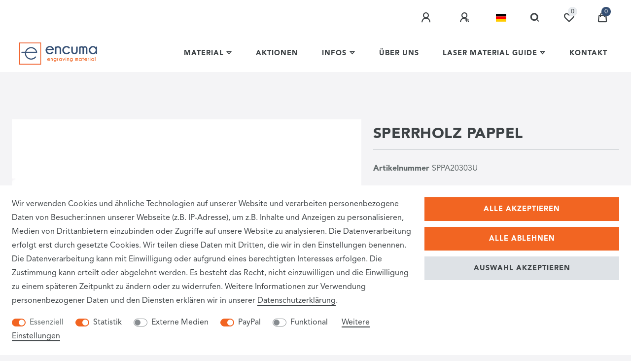

--- FILE ---
content_type: text/html; charset=UTF-8
request_url: https://www.encuma.at/gravierbares-holz/sperrholz/sperrholz_143_1185/
body_size: 81629
content:






<!DOCTYPE html>

<html lang="de" data-framework="vue" prefix="og: http://ogp.me/ns#" class="icons-loading">

<head>
                        

    <script type="text/javascript">
    (function() {
        var _availableConsents = {"necessary.consent":[true,[],null],"necessary.session":[true,[],null],"necessary.csrf":[true,["XSRF-TOKEN"],null],"necessary.shopbooster_cookie":[true,["plenty_cache"],null],"tracking.googleAnalytics":[true,["\/^_ga\/","_ga","_gid","_gat"],false],"media.reCaptcha":[false,[],false],"paypal.paypal-cookies":[false,["X-PP-SILOVER","X-PP-L7","tsrc","paypalplus_session_v2"],true],"convenience.languageDetection":[null,[],null]};
        var _allowedCookies = ["plenty_cache","XSRF-TOKEN","\/^_ga\/","_ga","_gid","_gat","plenty-shop-cookie","PluginSetPreview","SID_PLENTY_ADMIN_50425","PreviewCookie"] || [];

        window.ConsentManager = (function() {
            var _consents = (function() {
                var _rawCookie = document.cookie.split(";").filter(function (cookie) {
                    return cookie.trim().indexOf("plenty-shop-cookie=") === 0;
                })[0];

                if (!!_rawCookie) {
                    try {
                        _rawCookie = decodeURIComponent(_rawCookie);
                    } catch (e) {
                        document.cookie = "plenty-shop-cookie= ; expires = Thu, 01 Jan 1970 00:00:00 GMT"
                        return null;
                    }

                    try {
                        return JSON.parse(
                            _rawCookie.trim().substr("plenty-shop-cookie=".length)
                        );
                    } catch (e) {
                        return null;
                    }
                }
                return null;
            })();

            Object.keys(_consents || {}).forEach(function(group) {
                if(typeof _consents[group] === 'object' && _consents[group] !== null)
                {
                    Object.keys(_consents[group] || {}).forEach(function(key) {
                        var groupKey = group + "." + key;
                        if(_consents[group][key] && _availableConsents[groupKey] && _availableConsents[groupKey][1].length) {
                            Array.prototype.push.apply(_allowedCookies, _availableConsents[groupKey][1]);
                        }
                    });
                }
            });

            if(!_consents) {
                Object.keys(_availableConsents || {})
                    .forEach(function(groupKey) {
                        if(_availableConsents[groupKey] && ( _availableConsents[groupKey][0] || _availableConsents[groupKey][2] )) {
                            Array.prototype.push.apply(_allowedCookies, _availableConsents[groupKey][1]);
                        }
                    });
            }

            var _setResponse = function(key, response) {
                _consents = _consents || {};
                if(typeof key === "object" && typeof response === "undefined") {
                    _consents = key;
                    document.dispatchEvent(new CustomEvent("consent-change", {
                        detail: {key: null, value: null, data: key}
                    }));
                    _enableScriptsOnConsent();
                } else {
                    var groupKey = key.split(".")[0];
                    var consentKey = key.split(".")[1];
                    _consents[groupKey] = _consents[groupKey] || {};
                    if(consentKey === "*") {
                        Object.keys(_availableConsents).forEach(function(aKey) {
                            if(aKey.split(".")[0] === groupKey) {
                                _consents[groupKey][aKey.split(".")[1]] = response;
                            }
                        });
                    } else {
                        _consents[groupKey][consentKey] = response;
                    }
                    document.dispatchEvent(new CustomEvent("consent-change", {
                        detail: {key: key, value: response, data: _consents}
                    }));
                    _enableScriptsOnConsent();
                }
                if(!_consents.hasOwnProperty('_id')) {
                    _consents['_id'] = "a68cbbbee83978a0b7f72947934bdd8d3c9cc6c9";
                }

                Object.keys(_availableConsents).forEach(function(key) {
                    if((_availableConsents[key][1] || []).length > 0) {
                        if(_isConsented(key)) {
                            _availableConsents[key][1].forEach(function(cookie) {
                                if(_allowedCookies.indexOf(cookie) < 0) _allowedCookies.push(cookie);
                            });
                        } else {
                            _allowedCookies = _allowedCookies.filter(function(cookie) {
                                return _availableConsents[key][1].indexOf(cookie) < 0;
                            });
                        }
                    }
                });

                document.cookie = "plenty-shop-cookie=" + JSON.stringify(_consents) + "; path=/; secure";
            };
            var _hasResponse = function() {
                return _consents !== null;
            };

            var _expireDate = function() {
                var expireSeconds = 0;
                                const date = new Date();
                date.setSeconds(date.getSeconds() + expireSeconds);
                const offset = date.getTimezoneOffset() / 60;
                date.setHours(date.getHours() - offset)
                return date.toUTCString();
            }
            var _isConsented = function(key) {
                var groupKey = key.split(".")[0];
                var consentKey = key.split(".")[1];

                if (consentKey === "*") {
                    return Object.keys(_availableConsents).some(function (aKey) {
                        var aGroupKey = aKey.split(".")[0];
                        return aGroupKey === groupKey && _isConsented(aKey);
                    });
                } else {
                    if(!_hasResponse()) {
                        return _availableConsents[key][0] || _availableConsents[key][2];
                    }

                    if(_consents.hasOwnProperty(groupKey) && _consents[groupKey].hasOwnProperty(consentKey))
                    {
                        return !!_consents[groupKey][consentKey];
                    }
                    else {
                        if(!!_availableConsents[key])
                        {
                            return _availableConsents[key][0];
                        }

                        console.warn("Cookie has been blocked due to not being registered: " + key);
                        return false;
                    }
                }
            };
            var _getConsents = function() {
                var _result = {};
                Object.keys(_availableConsents).forEach(function(key) {
                    var groupKey = key.split(".")[0];
                    var consentKey = key.split(".")[1];
                    _result[groupKey] = _result[groupKey] || {};
                    if(consentKey !== "*") {
                        _result[groupKey][consentKey] = _isConsented(key);
                    }
                });
                return _result;
            };
            var _isNecessary = function(key) {
                return _availableConsents.hasOwnProperty(key) && _availableConsents[key][0];
            };
            var _enableScriptsOnConsent = function() {
                var elementsToEnable = document.querySelectorAll("script[data-cookie-consent]");
                Array.prototype.slice.call(elementsToEnable).forEach(function(el) {
                    if(el.dataset && el.dataset.cookieConsent && _isConsented(el.dataset.cookieConsent) && el.type !== "application/javascript") {
                        var newScript = document.createElement("script");
                        if(el.src) {
                            newScript.src = el.src;
                        } else {
                            newScript.textContent = el.textContent;
                        }
                        el.parentNode.replaceChild(newScript, el);
                    }
                });
            };
            window.addEventListener("load", _enableScriptsOnConsent);
                        // Cookie proxy
            (function() {
                var _data = {};
                var _splitCookieString = function(cookiesString) {

                    var _allCookies = cookiesString.split(";");
                    var regex = /[^=]+=[^;]*;?((?:expires|path|domain)=[^;]*;)*/gm;
                    var cookies = [];

                    _allCookies.forEach(function(cookie){
                        if(cookie.trim().indexOf("plenty-shop-cookie=") === 0) {
                            var cookieString = decodeURIComponent(cookiesString);
                            var match;
                            while((match = regex.exec(cookieString)) !== null) {
                                if(match.index === match.lastIndex) {
                                    regex.lastIndex++;
                                }
                                cookies.push(match[0]);
                            }
                        } else if(cookie.length) {
                            cookies.push(cookie);
                        }
                    });

                    return cookies;

                };
                var _parseCookies = function (cookiesString) {
                    return _splitCookieString(cookiesString).map(function(cookieString) {
                        return _parseCookie(cookieString);
                    });
                };
                var _parseCookie = function(cookieString) {
                    var cookie = {
                        name: null,
                        value: null,
                        params: {}
                    };
                    var match = /^([^=]+)=([^;]*);*((?:[^;]*;?)*)$/.exec(cookieString.trim());
                    if(match && match[1]) {
                        cookie.name = match[1];
                        cookie.value = match[2];

                        (match[3] || "").split(";").map(function(param) {
                            return /^([^=]+)=([^;]*);?$/.exec(param.trim());
                        }).filter(function(param) {
                            return !!param;
                        }).forEach(function(param) {
                            cookie.params[param[1]] = param[2];
                        });

                        if(cookie.params && !cookie.params.path) {
                            cookie.params.path = "/";
                        }
                    }

                    return cookie;
                };
                var _isAllowed = function(cookieName) {
                    return _allowedCookies.some(function(allowedCookie) {
                        var match = /^\/(.*)\/([gmiy]*)$/.exec(allowedCookie);
                        return (match && match[1] && (new RegExp(match[1], match[2])).test(cookieName))
                            || allowedCookie === cookieName;
                    });
                };
                var _set = function(cookieString) {
                    var cookie = _parseCookie(cookieString);
                                                                    var domainParts = (window.location.host || window.location.hostname).split(".");
                        if(domainParts[0] === "www") {
                            domainParts.shift();
                            cookie.domain = "." + domainParts.join(".");
                        } else {
                            cookie.domain = (window.location.host || window.location.hostname);
                        }
                                        if(cookie && cookie.name) {
                        if(_isAllowed(cookie.name)) {
                            var cookieValue = cookie.value || "";
                            _data[cookie.name] = cookieValue + Object.keys(cookie.params || {}).map(function(paramKey) {
                                                            if(paramKey === "expires") {
                                    return "";
                                }
                                                            return "; " + paramKey.trim() + "=" + cookie.params[paramKey].trim();
                            }).join("");
                        } else {
                            _data[cookie.name] = null;
                            console.warn("Cookie has been blocked due to privacy settings: " + cookie.name);
                        }
                        _update();
                    }
                };
                var _get = function() {
                    return Object.keys(_data).filter(function (key) {
                        return !!_data[key];
                    }).map(function (key) {
                        return key + "=" + (_data[key].split(";")[0]);
                    }).join("; ");
                };
                var _update = function() {
                    delete document.cookie;
                    var cookies = _parseCookies(document.cookie);
                    Object.keys(_data).forEach(function(key) {
                        if(!_data[key]) {
                            // unset cookie
                            var domains = (window.location.host || window.location.hostname).split(".");
                            while(domains.length > 1) {
                                document.cookie = key + "=; path=/; expires=Thu, 01 Jan 1970 00:00:01 GMT; domain="+domains.join(".");
                                document.cookie = key + "=; path=/; expires=Thu, 01 Jan 1970 00:00:01 GMT; domain=."+domains.join(".");
                                domains.shift();
                            }
                            document.cookie = key + "=; path=/; expires=Thu, 01 Jan 1970 00:00:01 GMT;";
                            delete _data[key];
                        } else {
                            var existingCookie = cookies.find(function(cookie) { return cookie.name === key; });
                            var parsedData = _parseCookie(key + "=" + _data[key]);
                            if(!existingCookie || existingCookie.value !== parsedData.value) {
                                document.cookie = key + "=" + _data[key];
                            } else {
                                // console.log('No changes to cookie: ' + key);
                            }
                        }
                    });

                    if(!document.__defineGetter__) {
                        Object.defineProperty(document, 'cookie', {
                            get: _get,
                            set: _set
                        });
                    } else {
                        document.__defineGetter__('cookie', _get);
                        document.__defineSetter__('cookie', _set);
                    }
                };

                _splitCookieString(document.cookie).forEach(function(cookie)
                {
                    _set(cookie);
                });

                _update();
            })();
            
            return {
                setResponse: _setResponse,
                hasResponse: _hasResponse,
                isConsented: _isConsented,
                getConsents: _getConsents,
                isNecessary: _isNecessary
            };
        })();
    })();
</script>


    
<meta charset="utf-8">
<meta http-equiv="X-UA-Compatible" content="IE=edge">
<meta name="viewport" content="width=device-width, initial-scale=1">
<meta name="generator" content="plentymarkets" />
<meta name="format-detection" content="telephone=no"> 
<link rel="icon" type="image/x-icon" href="https://cdn02.plentymarkets.com/1ap2cw0z90s1/frontend/New_Website/Logo/encuma_favicon.jpg">



            <link rel="canonical" href="https://www.encuma.at/gravierbares-holz/sperrholz/sperrholz_143_1185/">
    
                        <link rel="alternate" hreflang="x-default" href="https://www.encuma.at/gravierbares-holz/sperrholz/sperrholz_143_1185/"/>
                    <link rel="alternate" hreflang="de" href="https://www.encuma.at/gravierbares-holz/sperrholz/sperrholz_143_1185/"/>
                    <link rel="alternate" hreflang="en" href="https://www.encuma.at/en/plywood/plywood-10-pack_143_1185/"/>
            
<style data-font="Custom-Font">
    
        
    @font-face {
        font-family: "Custom-Font";
        src: url("https://cdn02.plentymarkets.com/1ap2cw0z90s1/frontend/New_Website/Font/AvenirLTStd-Roman.otf");
        font-display: optional;
    }
            
    @font-face {
        font-family: "Custom-Font";
        src: url("https://cdn02.plentymarkets.com/1ap2cw0z90s1/frontend/New_Website/Font/AvenirLTStd-Black.otf");
        font-display: optional;
        font-weight: bold;
    }
            
        .icons-loading .fa { visibility: hidden !important; }
</style>

<link rel="preload" href="https://cdn02.plentymarkets.com/1ap2cw0z90s1/plugin/11/ceres/css/ceres-icons.css" as="style" onload="this.onload=null;this.rel='stylesheet';">
<noscript><link rel="stylesheet" href="https://cdn02.plentymarkets.com/1ap2cw0z90s1/plugin/11/ceres/css/ceres-icons.css"></noscript>


<link rel="preload" as="style" href="https://cdn02.plentymarkets.com/1ap2cw0z90s1/plugin/11/ceres/css/ceres-base.css?v=b8c706878aaececfadef690caa705445fe33ad53">


<script type="application/javascript">
    /*! loadCSS. [c]2017 Filament Group, Inc. MIT License */
    /* This file is meant as a standalone workflow for
    - testing support for link[rel=preload]
    - enabling async CSS loading in browsers that do not support rel=preload
    - applying rel preload css once loaded, whether supported or not.
    */
    (function( w ){
        "use strict";
        // rel=preload support test
        if( !w.loadCSS ){
            w.loadCSS = function(){};
        }
        // define on the loadCSS obj
        var rp = loadCSS.relpreload = {};
        // rel=preload feature support test
        // runs once and returns a function for compat purposes
        rp.support = (function(){
            var ret;
            try {
                ret = w.document.createElement( "link" ).relList.supports( "preload" );
            } catch (e) {
                ret = false;
            }
            return function(){
                return ret;
            };
        })();

        // if preload isn't supported, get an asynchronous load by using a non-matching media attribute
        // then change that media back to its intended value on load
        rp.bindMediaToggle = function( link ){
            // remember existing media attr for ultimate state, or default to 'all'
            var finalMedia = link.media || "all";

            function enableStylesheet(){
                // unbind listeners
                if( link.addEventListener ){
                    link.removeEventListener( "load", enableStylesheet );
                } else if( link.attachEvent ){
                    link.detachEvent( "onload", enableStylesheet );
                }
                link.setAttribute( "onload", null );
                link.media = finalMedia;
            }

            // bind load handlers to enable media
            if( link.addEventListener ){
                link.addEventListener( "load", enableStylesheet );
            } else if( link.attachEvent ){
                link.attachEvent( "onload", enableStylesheet );
            }

            // Set rel and non-applicable media type to start an async request
            // note: timeout allows this to happen async to let rendering continue in IE
            setTimeout(function(){
                link.rel = "stylesheet";
                link.media = "only x";
            });
            // also enable media after 3 seconds,
            // which will catch very old browsers (android 2.x, old firefox) that don't support onload on link
            setTimeout( enableStylesheet, 3000 );
        };

        // loop through link elements in DOM
        rp.poly = function(){
            // double check this to prevent external calls from running
            if( rp.support() ){
                return;
            }
            var links = w.document.getElementsByTagName( "link" );
            for( var i = 0; i < links.length; i++ ){
                var link = links[ i ];
                // qualify links to those with rel=preload and as=style attrs
                if( link.rel === "preload" && link.getAttribute( "as" ) === "style" && !link.getAttribute( "data-loadcss" ) ){
                    // prevent rerunning on link
                    link.setAttribute( "data-loadcss", true );
                    // bind listeners to toggle media back
                    rp.bindMediaToggle( link );
                }
            }
        };

        // if unsupported, run the polyfill
        if( !rp.support() ){
            // run once at least
            rp.poly();

            // rerun poly on an interval until onload
            var run = w.setInterval( rp.poly, 500 );
            if( w.addEventListener ){
                w.addEventListener( "load", function(){
                    rp.poly();
                    w.clearInterval( run );
                } );
            } else if( w.attachEvent ){
                w.attachEvent( "onload", function(){
                    rp.poly();
                    w.clearInterval( run );
                } );
            }
        }


        // commonjs
        if( typeof exports !== "undefined" ){
            exports.loadCSS = loadCSS;
        }
        else {
            w.loadCSS = loadCSS;
        }
    }( typeof global !== "undefined" ? global : this ) );

    (function() {
        var checkIconFont = function() {
            if(!document.fonts || document.fonts.check("1em FontAwesome")) {
                document.documentElement.classList.remove('icons-loading');
            }
        };

        if(document.fonts) {
            document.fonts.addEventListener("loadingdone", checkIconFont);
            window.addEventListener("load", checkIconFont);
        }
        checkIconFont();
    })();
</script>

                            <link rel="stylesheet" href="https://cdn02.plentymarkets.com/1ap2cw0z90s1/plugin/11/plentyshopltsmodern/css/ceres-base.css?v=b8c706878aaececfadef690caa705445fe33ad53">


<style data-font="Montserrat">
    /* regular */
    
    @font-face {
        font-family: "Montserrat";
        src: url("https://cdn02.plentymarkets.com/1ap2cw0z90s1/plugin/11/plentyshopltsmodern/documents/fonts/montserrat/Montserrat-Regular.woff2") format('woff2');
        font-display: optional;
    }

    /* bold */
    @font-face {
        font-family: "Montserrat";
        src: url("https://cdn02.plentymarkets.com/1ap2cw0z90s1/plugin/11/plentyshopltsmodern/documents/fonts/montserrat/Montserrat-Regular.woff2") format('woff2');
        font-display: optional;
        font-weight: bold;
    }

    /* italic */
    
    @font-face {
        font-family: "Montserrat";
        src: url("https://cdn02.plentymarkets.com/1ap2cw0z90s1/plugin/11/plentyshopltsmodern/documents/fonts/montserrat/Montserrat-Italic.woff2") format('woff2');
        font-display: optional;
        font-style: italic;
    }

    /* bold italic */
    @font-face {
        font-family: "Montserrat";
        src: url("https://cdn02.plentymarkets.com/1ap2cw0z90s1/plugin/11/plentyshopltsmodern/documents/fonts/montserrat/Montserrat-Italic.woff2") format('woff2');
        font-display: optional;
        font-weight: bold;
        font-style: italic;
    }
</style>

            

<!-- Extend the existing style with a template -->
            <link rel="preload" href="https://cdn02.plentymarkets.com/1ap2cw0z90s1/plugin/11/blog/css/blog_entrypoint.css?v=211" as="style">
<link rel="stylesheet" href="https://cdn02.plentymarkets.com/1ap2cw0z90s1/plugin/11/blog/css/blog_entrypoint.css?v=211" media="print" onload="this.media='all'">


                            <script type="text/plain" data-cookie-consent="tracking.googleAnalytics" async src="https://www.googletagmanager.com/gtag/js?id=G-S61RYB4MJ3"></script>
<script type="text/plain" data-cookie-consent="tracking.googleAnalytics">
    window.dataLayer = window.dataLayer || [];
    function gtag(){dataLayer.push(arguments);}

    gtag('consent', 'default', {
      'ad_storage': 'granted',
      'ad_user_data': 'granted',
      'ad_personalization': 'granted',
      'analytics_storage': 'granted'
    });

    gtag('js', new Date());

    gtag('config', 'G-S61RYB4MJ3');

                gtag('set', 'anonymizeIp', true);
    </script>

            



    
    
                
    
    

    
    
    
    
    

                    


<meta name="robots" content="all">
    <meta name="description" content="Unser Sperrholz in AB/AB Qualität wird handselektiert und hinterlässt weniger Schmauch beim Schneiden und Gravieren als handelsübliches Sperrholz.">
<meta property="og:title" content="Sperrholz Pappel
         | encuma Handelsgmbh"/>
<meta property="og:type" content="article"/>
<meta property="og:url" content="https://www.encuma.at/gravierbares-holz/sperrholz/sperrholz_143_1185/"/>
<meta property="og:image" content="https://cdn02.plentymarkets.com/1ap2cw0z90s1/item/images/143/full/sperr-seite.jpg"/>
<meta property="thumbnail" content="https://cdn02.plentymarkets.com/1ap2cw0z90s1/item/images/143/full/sperr-seite.jpg"/>

<script type="application/ld+json">
            {
                "@context"      : "https://schema.org/",
                "@type"         : "Product",
                "@id"           : "1185",
                "name"          : "Sperrholz Pappel",
                "category"      : "Sperrholz",
                "releaseDate"   : "",
                "image"         : "https://cdn02.plentymarkets.com/1ap2cw0z90s1/item/images/143/secondPreview/sperr-seite.jpg",
                "identifier"    : "1185",
                "description"   : "Qualität AB/AB Handselektierte Qualität (keine Gefahr ein Astloch zu erwischen) Weniger Schmauch als handelsübliches Sperrholz Hinweis: Durch den Verschnitt haben wir eine Toleranz von 2-3mm auf die Länge und Breite.",
                "disambiguatingDescription" : "",
                "sku"           : "1185",
                "gtin"          : "2001234100793",
                "gtin13"        : "2001234100793",
                "offers": {
                    "@type"         : "Offer",
                    "priceCurrency" : "EUR",
                    "price"         : "17.26",
                    "url"           : "https://www.encuma.at/gravierbares-holz/sperrholz/sperrholz_143_1185/",
                    "priceSpecification":[
                                                {
                            "@type": "UnitPriceSpecification",
                            "price": "17.26",
                            "priceCurrency": "EUR",
                            "priceType": "SalePrice",
                            "referenceQuantity": {
                                "@type": "QuantitativeValue",
                                "value": "10",
                                "unitCode": "C62"
                            }
                        }

                    ],
                    "availability"  : "https://schema.org/InStock",
                    "itemCondition" : "https://schema.org/NewCondition"
                },
                "depth": {
                    "@type"         : "QuantitativeValue",
                    "value"         : "200"
                },
                "width": {
                    "@type"         : "QuantitativeValue",
                    "value"         : "300"
                },
                "height": {
                    "@type"         : "QuantitativeValue",
                    "value"         : "3"
                },
                "weight": {
                    "@type"         : "QuantitativeValue",
                    "value"         : "700"
                }
            }
        </script>

<title>Sperrholz Pappel
         | encuma Handelsgmbh</title>

            <style>
    #paypal_loading_screen {
        display: none;
        position: fixed;
        z-index: 2147483640;
        top: 0;
        left: 0;
        width: 100%;
        height: 100%;
        overflow: hidden;

        transform: translate3d(0, 0, 0);

        background-color: black;
        background-color: rgba(0, 0, 0, 0.8);
        background: radial-gradient(ellipse closest-corner, rgba(0,0,0,0.6) 1%, rgba(0,0,0,0.8) 100%);

        color: #fff;
    }

    #paypal_loading_screen .paypal-checkout-modal {
        font-family: "HelveticaNeue", "HelveticaNeue-Light", "Helvetica Neue Light", helvetica, arial, sans-serif;
        font-size: 14px;
        text-align: center;

        box-sizing: border-box;
        max-width: 350px;
        top: 50%;
        left: 50%;
        position: absolute;
        transform: translateX(-50%) translateY(-50%);
        cursor: pointer;
        text-align: center;
    }

    #paypal_loading_screen.paypal-overlay-loading .paypal-checkout-message, #paypal_loading_screen.paypal-overlay-loading .paypal-checkout-continue {
        display: none;
    }

    .paypal-checkout-loader {
        display: none;
    }

    #paypal_loading_screen.paypal-overlay-loading .paypal-checkout-loader {
        display: block;
    }

    #paypal_loading_screen .paypal-checkout-modal .paypal-checkout-logo {
        cursor: pointer;
        margin-bottom: 30px;
        display: inline-block;
    }

    #paypal_loading_screen .paypal-checkout-modal .paypal-checkout-logo img {
        height: 36px;
    }

    #paypal_loading_screen .paypal-checkout-modal .paypal-checkout-logo img.paypal-checkout-logo-pp {
        margin-right: 10px;
    }

    #paypal_loading_screen .paypal-checkout-modal .paypal-checkout-message {
        font-size: 15px;
        line-height: 1.5;
        padding: 10px 0;
    }

    #paypal_loading_screen.paypal-overlay-context-iframe .paypal-checkout-message, #paypal_loading_screen.paypal-overlay-context-iframe .paypal-checkout-continue {
        display: none;
    }

    .paypal-spinner {
        height: 30px;
        width: 30px;
        display: inline-block;
        box-sizing: content-box;
        opacity: 1;
        filter: alpha(opacity=100);
        animation: rotation .7s infinite linear;
        border-left: 8px solid rgba(0, 0, 0, .2);
        border-right: 8px solid rgba(0, 0, 0, .2);
        border-bottom: 8px solid rgba(0, 0, 0, .2);
        border-top: 8px solid #fff;
        border-radius: 100%
    }

    .paypalSmartButtons div {
        margin-left: 10px;
        margin-right: 10px;
    }
</style>                <style>/*allgemein*/
/*.footer container-max d-print-none{ font-size: 1rem !important}*/
a:hover{color:#f26522 !important;}
body{background-color: #f4f4f6 !important; }


/*startseite*/
.widget-image-carousel.widget-secondary .widget-caption h2{background-color: transparent !important; color:#ffffff !important; font-size: calc(40px + 0.390625vw) !important; text-transform: none !important;}
.widget-inner .bg-appearance{align:center;}

/*startseite kreative überschrift hintergrund orange*/
.vorhang_startseite{background-color:#f26522 !important;}

/*design überschrift 1 primär*/
.widget-primary .bg-appearance{background-color: transparent !important; color:#354f74 !important;}

/*design überschrift 2 sekundär */
.widget-secondary .bg-appearance{background-color: transparent !important; font-size: 4rem !important;}

/*design überschrift 2 unterseiten*/
/* If the screen size is 601px wide or more, set the font-size of <div> to 70px */
@media screen and (min-width: 601px) {
.widget-title-bar h2 {
    font-size:  70px !important; 
  }
}

/* If the screen size is 600px wide or less, set the font-size of <div> to 32px */
@media screen and (max-width: 600px) {
.widget-title-bar h2 {
    font-size: 32px !important;
  }
}
/*.widget-title-bar h2{font-size: 1em !important; }*/

/*grauer rand rund um produktanzeige*/
.cmp cmp-product-thumb{border-color:#f4f4f6 !important;}

/*artikelanzeige*/
.thumb-content{padding-left: 24px !important; padding-right: 24px !important ; padding-bottom: 15px !important;}

/*überschrift*/
.container-max d-flex{margin-left: 30px !important;}

/*.widget-title-bar .h2, .widget-title-bar h2{font-size: 4rem !important;}*/
.widget .widget-title-bar .widget-secondary .ml-2{margin-top:15px; !important;}

/*blog*/
.blog-category-name{padding-left: 30px !important;}
.blog-breadcrumbs{padding-left: 30px !important;}
.blog-post-shortdescription{font-size: 1.2rem !important; }
.blog-post-content{font-size: 1.2rem !important; }
.blog-container{padding-left: 30px !important; padding-right: 30px !important;}


/*blog unterseite*/
h2.h1.blog-category-name{color:#ffffff !important; }
ul.breadcrumb-item{color:#ffffff !important; }
.blog-post-title{color: #3e4346 !important}

/*weiterlesen*/
.blog-post-vertical-XL .blog-actions .blog-action-readmore{line-height: 2rem !important; font-size: 1.1rem !important; underline:none !important}
/*.blog-post-vertical-XL .blog-actions .blog-action-readmore:after{display:none !important;}*/
/*.blog-post-vertical-XL .blog-actions .blog-action-readmore:before{display:none !important;}*/

/*blog header*/
h1.blog-category-name{font-size: 4rem !important;}
.blog-header .blog-category-name {margin-top: 260px !important; margin-bottom:20px !important; }
.col-xs-12{color:#ffffff !important; }


/*body*/
/*.main{margin-left: 20px !important; margin-right: 20px important!; font-size:2rem!important}*</style>
                            
                                    
    </head>

<body class="page-singleitem item-143 variation-1185 ">

                    

<script>
    if('ontouchstart' in document.documentElement)
    {
        document.body.classList.add("touch");
    }
    else
    {
        document.body.classList.add("no-touch");
    }
</script>

<div id="vue-app" data-server-rendered="true" class="app"><div template="#vue-notifications" class="notification-wrapper"></div> <header id="page-header" class="sticky-top"><div class="container-max"><div class="row flex-row-reverse position-relative"><div id="page-header-parent" data-header-offset class="col-12 header-container"><div class="top-bar header-fw"><div class="container-max px-0 pr-lg-3"><div class="row mx-0 flex-row-reverse position-relative"><div class="top-bar-items "><div class="controls"><ul id="controlsList" class="controls-list mb-0 d-flex list-inline pl-2 pl-sm-1 pl-md-0"><li class="list-inline-item control-user"><!----></li> <li class="list-inline-item dropdown control-languages"><a data-toggle="collapse" data-testing="language-select" href="#countrySettings" aria-expanded="false" aria-controls="countrySettings" data-parent="#controlsList" aria-label="Land" class="nav-link"><i class="flag-icon flag-icon-de"></i></a></li> <li class="list-inline-item control-search"><a data-toggle="collapse" href="#searchBox" aria-expanded="false" aria-controls="searchBox" data-testing="searchbox-select" data-parent="#controlsList" aria-label="Suche" class="anicon anicon-search-xcross nav-link"><span aria-hidden="true" class="anicon-search-item"></span></a></li> <li class="list-inline-item control-wish-list"><a href="/wish-list/" rel="nofollow" aria-label="Wunschliste" class="nav-link"><span class="badge-right mr-1 d-none d-sm-inline">0</span> <i aria-hidden="true" class="fa fa-heart-o"></i></a></li> <li class="list-inline-item control-basket position-relative"><a href="#" class="toggle-basket-preview nav-link"><span class="mr-2">0</span> <i aria-hidden="true" class="fa fa-shopping-cart"></i></a> <!----></li></ul></div></div></div></div> <div class="container-max px-0 px-lg-3"><div class="row mx-0 flex-row-reverse position-relative"><div id="searchBox" class="cmp cmp-search-box collapse"><!----></div> <div id="countrySettings" class="cmp cmp-country-settings collapse"><div class="container-max"><div class="row py-3"><div class="col-12 col-lg-12"><div class="language-settings"><div class="list-title"><strong>Sprache</strong> <hr></div> <ul class="row"><li class="col-6 col-sm-4 px-0 active"><a href="https://www.encuma.at/gravierbares-holz/sperrholz/sperrholz_143_1185/" data-testing="lang-select-de" data-update-url class="nav-link"><i class="flag-icon flag-icon-de"></i>
                                                        Deutsch
                                                    </a></li> <li class="col-6 col-sm-4 px-0"><a href="https://www.encuma.at/en/plywood/plywood-10-pack_143_1185/" data-testing="lang-select-en" data-update-url class="nav-link"><i class="flag-icon flag-icon-en"></i>
                                                        Englisch
                                                    </a></li></ul></div></div></div></div></div></div></div></div> <nav class="navbar header-fw p-0 border-bottom head normalmenu"><div class="container-max d-block"><div class="row mx-0 position-relative d-flex"><div class="brand-wrapper px-lg-3 d-flex flex-fill"><a href="/" class="navbar-brand py-2"><picture data-alt="encuma Handelsgmbh"><source srcset="https://cdn02.plentymarkets.com/1ap2cw0z90s1/frontend/New_Website/Logo/ENCUMA_LOGO.png"> <img src="https://cdn02.plentymarkets.com/1ap2cw0z90s1/frontend/New_Website/Logo/ENCUMA_LOGO.png" alt="encuma Handelsgmbh" class="img-fluid"></picture></a> <button type="button" class="navbar-toggler d-lg-none p-3">
                    ☰
                </button></div> <div class="main-navbar-collapsable d-none d-lg-block"><ul class="mainmenu p-0 m-0 d-flex"><li class="ddown"><a href="/material/">Material</a> <ul data-level="1" class="collapse nav-dropdown-0"><li><ul class="collapse-inner"><li class="level1"><a href="/material/laser-leder/">Laser Leder</a></li></ul></li> <li><ul class="collapse-inner"><li class="level1"><a href="/material/laserpaper/">LaserPaper</a></li></ul></li> <li><ul class="collapse-inner"><li class="level1"><a href="/material/vollholz/">Vollholz</a></li></ul></li> <li><ul class="collapse-inner"><li class="level1"><a href="/material/furnier/">Furnier</a></li></ul></li> <li><ul class="collapse-inner"><li class="level1"><a href="/material/sperrholz/">Sperrholz</a></li></ul></li> <li><ul class="collapse-inner"><li class="level1"><a href="/material/mdf/">MDF</a></li></ul></li> <li><ul class="collapse-inner"><li class="level1"><a href="/material/acryl/">Acryl</a></li></ul></li> <li><ul class="collapse-inner"><li class="level1"><a href="/material/laser-acryl/">Laser Acryl</a></li></ul></li> <li><ul class="collapse-inner"><li class="level1"><a href="/material/filz/">Filz</a></li></ul></li> <li><ul class="collapse-inner"><li class="level1"><a href="/material/aluminium/">Aluminium</a></li></ul></li> <li><ul class="collapse-inner"><li class="level1"><a href="/material/zubehoer/">Zubehör</a></li></ul></li></ul></li> <li><a href="/aktionen/">Aktionen</a></li> <li class="ddown"><a href="/infos/">Infos</a> <ul data-level="1" class="collapse nav-dropdown-1"><li><ul class="collapse-inner"><li class="level1"><a href="/infos/gravurvorlagen/">Gravurvorlagen</a></li></ul></li> <li><ul class="collapse-inner"><li class="level1"><a href="/infos/wall-of-fame/">Wall of Fame</a></li></ul></li> <li><ul class="collapse-inner"><li class="level1"><a href="/infos/material-infos/">Material Infos</a></li></ul></li> <li><ul class="collapse-inner"><li class="level1"><a href="/infos/versandkosten/">Versandkosten</a></li></ul></li> <li><ul class="collapse-inner"><li class="level1"><a href="/infos/faq/">FAQ</a></li></ul></li> <li><ul class="collapse-inner"><li class="level1"><a href="/infos/newsletter/">Newsletter</a></li></ul></li></ul></li> <li><a href="/ueber-uns/">Über uns</a></li> <li class="ddown"><a href="/laser-material-guide/">Laser Material Guide</a> <ul data-level="1" class="collapse nav-dropdown-2"><li><ul class="collapse-inner"><li class="level1"><a href="/laser-material-guide/einstieg/">einstieg lasertechnik</a></li></ul></li> <li><ul class="collapse-inner"><li class="level1"><a href="/laser-material-guide/herbstliche-laserbusiness-tipps/">herbstliche Laserbusiness-Tipps</a></li></ul></li> <li><ul class="collapse-inner"><li class="level1"><a href="/laser-material-guide/info-zu-unserem-lasermaterial-abo/">Info zu unserem Lasermaterial-ABO</a></li></ul></li> <li><ul class="collapse-inner"><li class="level1"><a href="/laser-material-guide/das-richtige-material-finden/">das richtige material finden</a></li></ul></li> <li><ul class="collapse-inner"><li class="level1"><a href="/laser-material-guide/diy-acrylglas/">Acrylglas DIY</a></li></ul></li></ul></li> <li><a href="/kontakt/">Kontakt</a></li></ul></div></div></div></nav></div></div></div></header> <div><div class="mobile-navigation"><div style="display:none;"><ul class="breadcrumb d-block px-3 py-0"><li class="btn-close"></li> <li class="breadcrumb-item"><i aria-hidden="true" class="fa fa-home"></i></li> </ul> <ul id="menu-1" class="mainmenu w-100 p-0 m-0 menu-active"><li class="ddown"><span class="nav-direction btn-up"><i aria-hidden="true" class="fa fa-lg fa-level-up"></i></span></li>  </ul> <ul id="menu-2" class="mainmenu w-100 p-0 m-0"><li class="ddown"><span class="nav-direction btn-up"><i aria-hidden="true" class="fa fa-lg fa-level-up"></i></span></li>  </ul></div> <ul class="breadcrumb"><li class="btn-close"></li> <li class="breadcrumb-item"><i aria-hidden="true" class="fa fa-home"></i></li></ul> <div class="loading d-flex text-center"><div class="loading-animation m-auto"><div class="rect1 bg-appearance"></div> <div class="rect2 bg-appearance"></div> <div class="rect3 bg-appearance"></div> <div class="rect4 bg-appearance"></div> <div class="rect5 bg-appearance"></div></div></div></div></div> <div id="page-body" class="main"><div class="single container-max page-content"><div class="row"><div class="col"><div item-data="696b8eaa211c4" attributes-data="696b8eaa211fb" variations="696b8eaa21201"><div class="widget widget-grid widget-two-col row mt-5"><div class="widget-inner col-xl-7 widget-prop-xl-2-1 col-lg-7 widget-prop-lg-2-1 col-md-7 widget-prop-md-2-1 col-sm-12 widget-prop-sm-3-1 widget-stacked-mobile col-12 widget-prop-3-1 widget-stacked-mobile"><div><div class="widget widget-item-image widget-primary
    "><div itemscope="itemscope" itemtype="https://schema.org/Thing"><div class="single-carousel owl-carousel owl-theme owl-single-item mt-0"><div class="prop-1-1"><a href="https://cdn02.plentymarkets.com/1ap2cw0z90s1/item/images/143/full/sperr-seite.jpg" data-lightbox="single-item-image19"><picture data-iesrc="https://cdn02.plentymarkets.com/1ap2cw0z90s1/item/images/143/full/sperr-seite.jpg" data-alt="Pappel Sperrholz Gravieren" data-title="Pappel Sperrholz Gravieren" data-height="1993" data-width="3000"> <source srcset="https://cdn02.plentymarkets.com/1ap2cw0z90s1/item/images/143/full/sperr-seite.jpg" type="image/jpeg"> <!----> <!----> <!----></picture></a></div><div class="prop-1-1"><a href="https://cdn02.plentymarkets.com/1ap2cw0z90s1/item/images/143/full/Sperrholz--1-.jpg" data-lightbox="single-item-image19"><picture data-iesrc="https://cdn02.plentymarkets.com/1ap2cw0z90s1/item/images/143/full/Sperrholz--1-.jpg" data-alt="Pappel Sperrholz Gravieren" data-title="Pappel Sperrholz Gravieren" data-height="1993" data-width="3000"> <source srcset="https://cdn02.plentymarkets.com/1ap2cw0z90s1/item/images/143/full/Sperrholz--1-.jpg" type="image/jpeg"> <!----> <!----> <!----></picture></a></div></div> <div id="thumb-carousel" class="owl-thumbs owl-carousel owl-theme owl-single-item"><div class="prop-1-1"><div class="image-container"><picture data-iesrc="https://cdn02.plentymarkets.com/1ap2cw0z90s1/item/images/143/preview/sperr-seite.jpg" data-picture-class="owl-thumb border-appearance" data-alt="Pappel Sperrholz Gravieren" data-title="Pappel Sperrholz Gravieren" class="active"> <source srcset="https://cdn02.plentymarkets.com/1ap2cw0z90s1/item/images/143/preview/sperr-seite.jpg" type="image/jpeg"> <!----> <!----> <!----></picture></div></div><div class="prop-1-1"><div class="image-container"><picture data-iesrc="https://cdn02.plentymarkets.com/1ap2cw0z90s1/item/images/143/preview/Sperrholz--1-.jpg" data-picture-class="owl-thumb border-appearance" data-alt="Pappel Sperrholz Gravieren" data-title="Pappel Sperrholz Gravieren"> <source srcset="https://cdn02.plentymarkets.com/1ap2cw0z90s1/item/images/143/preview/Sperrholz--1-.jpg" type="image/jpeg"> <!----> <!----> <!----></picture></div></div></div> <div class="single-carousel owl-carousel owl-loaded owl-theme owl-single-item mt-0"><div class="prop-1-1"><picture data-iesrc="https://cdn02.plentymarkets.com/1ap2cw0z90s1/item/images/143/full/sperr-seite.jpg" data-picture-class="owl-placeholder" data-alt="Sperrholz Pappel" data-title="Sperrholz Pappel" data-height="1993" data-width="3000"> <source srcset="https://cdn02.plentymarkets.com/1ap2cw0z90s1/item/images/143/full/sperr-seite.jpg" type="image/jpeg"> <!----> <!----> <!----></picture></div></div></div></div></div></div> <div class="widget-inner col-xl-5 widget-prop-xl-auto col-lg-5 widget-prop-lg-auto col-md-5 widget-prop-md-auto col-sm-12 widget-prop-sm-3-1 col-12 widget-prop-3-1"><div><div class="widget widget-sticky"><div class="widget-inner"><div class="widget widget-text widget-none producertag h6 producer text-muted"><div class="widget-inner bg-appearance pt-0 pr-0 pb-2 pl-0"><span></span></div></div> <div class="widget widget-text widget-none title-outer"><div class="widget-inner bg-appearance pt-0 pr-0 pb-0 pl-0"><h1><span>Sperrholz Pappel</span></h1></div></div> <div class="widget widget-tag  "><!----></div> <hr class="widget widget-separator mb-3"> <div class="widget widget-text widget-none articlenumber small text-muted mb-5"><div class="widget-inner bg-appearance pt-0 pr-0 pb-0 pl-0"><b>Artikelnummer </b><span>SPPA20303U</span></div></div> <div class="widget widget-item-bundle widget-primary
        "><div><div></div></div></div> <div class="widget widget-order-property widget-none "><!----></div> <div class="widget widget-attribute widget-primary
         mb-3"><div class="row"></div></div> <div class="widget widget-graduate-price widget-primary
        "><div class="widget-inner"><!----></div></div> <div class="widget widget-item-price widget-none
        "><div><!----> <span class="price h1"><span>
                17,26 EUR
            </span> <sup>*</sup></span> <!----> <!----> <div class="base-price text-muted my-3"><div>
            Inhalt
            <span>10 </span> <span>Stück</span></div> <!----></div></div></div> <div class="widget widget-availability "><span class="availability badge availability-1"><span>
        Sofort versandfertig, Lieferzeit 1 - 3 Werktage
    </span></span></div> <div class="widget widget-add-to-basket widget-primary
     mt-3 mb-3    "><div class="w-100"><div data-testing="single-add-to-basket-button" padding-inline-styles=""><!----> <!----> <div class="d-inline"><div class="add-to-basket-container"><div class="quantity-input-container"><div class="qty-box d-flex h-100"><input type="text" aria-label="Mengeneingabe" value="1" class="qty-input text-center"> <div class="qty-btn-container d-flex flex-column"><button data-toggle="tooltip" data-placement="top" data-testing="quantity-btn-increase" title="Maximale Bestellmenge: " aria-label="Menge erhöhen" class="btn qty-btn flex-fill d-flex justify-content-center p-0"><i aria-hidden="true" class="fa fa-plus default-float"></i></button> <button data-toggle="tooltip" data-placement="bottom" data-testing="quantity-btn-decrease" title="Minimale Bestellmenge: 1" aria-label="Menge verringern" class="btn qty-btn flex-fill d-flex justify-content-center p-0 disabled"><i aria-hidden="true" class="fa fa-minus default-float"></i></button></div></div></div> <button class="btn btn-block btn-primary btn-appearance"><i aria-hidden="true" class="fa fa-shopping-cart"></i>
                In den Warenkorb
            </button></div></div> <!----></div></div> <div style="display:none;">
    if(!document.getElementById('paypal-smart-payment-script'))
    {
    var script = document.createElement(&quot;script&quot;);
    script.type = &quot;module&quot;;
    script.id = &quot;paypal-smart-payment-script&quot;;
    script.src = &quot;https://cdn02.plentymarkets.com/1ap2cw0z90s1/plugin/11/paypal/js/smartPaymentScript.min.js&quot;;
    script.setAttribute(&quot;data-client-id&quot;, &quot;AfslQana4f4CQjHvRBnUc6vBJg5jgJuZFwM-SbrTiGKUAqB7MrxQv3QWFdQ6U1h7ogMDokT1DNBzRxMw&quot;);
    script.setAttribute(&quot;data-user-id-token&quot;, &quot;&quot;);
    script.setAttribute(&quot;data-merchant-id&quot;, &quot;BB28NT4Q7FMS6&quot;);
    script.setAttribute(&quot;data-currency&quot;, &quot;EUR&quot;);
    script.setAttribute(&quot;data-append-trailing-slash&quot;, &quot;true&quot;);
    script.setAttribute(&quot;data-locale&quot;, &quot;de_DE&quot;);
    script.setAttribute(&quot;sandbox&quot;, &quot;&quot;);
    script.setAttribute(&quot;googlePayComponent&quot;, 0);
    script.setAttribute(&quot;applePayComponent&quot;, 0);
    script.setAttribute(&quot;logToken&quot;, &quot;2887a652b4ff17da81e24a4f64ebfea4&quot;);
    document.body.appendChild(script);
    } else {
        var script = document.getElementById('paypal-smart-payment-script');
        script.src = &quot;https://cdn02.plentymarkets.com/1ap2cw0z90s1/plugin/11/paypal/js/smartPaymentScript.min.js&quot;;
        script.setAttribute(&quot;data-client-id&quot;, &quot;AfslQana4f4CQjHvRBnUc6vBJg5jgJuZFwM-SbrTiGKUAqB7MrxQv3QWFdQ6U1h7ogMDokT1DNBzRxMw&quot;);
        script.setAttribute(&quot;data-user-id-token&quot;, &quot;&quot;);
        script.setAttribute(&quot;data-merchant-id&quot;, &quot;BB28NT4Q7FMS6&quot;);
        script.setAttribute(&quot;data-currency&quot;, &quot;EUR&quot;);
        script.setAttribute(&quot;data-append-trailing-slash&quot;, &quot;true&quot;);
        script.setAttribute(&quot;data-locale&quot;, &quot;de_DE&quot;);
        script.setAttribute(&quot;sandbox&quot;, &quot;&quot;);
        script.setAttribute(&quot;googlePayComponent&quot;, 0);
        script.setAttribute(&quot;applePayComponent&quot;, 0);
        script.setAttribute(&quot;logToken&quot;, &quot;2887a652b4ff17da81e24a4f64ebfea4&quot;);
    }
</div> <div id="paypal-button-container_696b8ea9d6b34" data-uuid="696b8ea9d6b34" class="paypalSmartButtons btn btn-block"><div style="display:none;">
                    if (typeof paypal_plenty_sdk === 'undefined' || typeof renderPayPalButtons !== 'function') {
                document.addEventListener('payPalScriptInitialized', () =&gt; {
                    renderPayPalButtons('696b8ea9d6b34', 'paypal', 'buynow', 'rect', 'gold');
                });
            } else {
                renderPayPalButtons('696b8ea9d6b34', 'paypal', 'buynow', 'rect', 'gold');
            }
            </div></div></div> <div class="widget widget-add-to-wish-list widget-danger
                "><button data-toggle="tooltip" data-placement="top" title="Zur Wunschliste hinzufügen" class="btn btn-link btn-sm text-muted"><i aria-hidden="true" class="fa default-float fa-heart"></i>
    Wunschliste
</button></div> <hr class="widget widget-separator mb-3"> <div class="widget widget-code widget-none vat small text-muted"><div class="widget-inner bg-appearance"><span>* inkl. ges. MwSt. zzgl.<a data-toggle="modal" href="#shippingscosts" title="Versandkosten"> Versandkosten</a></span></div></div></div></div></div></div></div> <div class="widget widget-grid widget-two-col row"><div class="widget-inner col-xl-7 widget-prop-xl-2-1 col-lg-7 widget-prop-lg-2-1 col-md-6 widget-prop-md-3-1 col-sm-12 widget-prop-sm-3-1 widget-stacked-mobile col-12 widget-prop-3-1 widget-stacked-mobile"><div><div class="widget widget-tab mt-5 mb-5"><div class="widget-inner"><div class="tab-content"><div role="tabpanel" class="tab-pane"><div data-builder-child-container="5fd9f0fe28c99" class="my-4"><div class="widget widget-text widget-none"><div class="widget-inner bg-appearance pt-0 pr-0 pb-0 pl-0"><p>Qualität AB/AB</p> <ul><li>Handselektierte Qualität (keine Gefahr ein Astloch zu erwischen)</li> <li>Weniger Schmauch als handelsübliches Sperrholz</li></ul> <p><strong>Hinweis:</strong> Durch den Verschnitt haben wir eine Toleranz von 2-3mm auf die Länge und Breite.</p></div></div></div></div><div role="tabpanel" class="tab-pane"><div data-builder-child-container="5fd9f0fe28c9b" class="my-4"><div class="widget widget-text widget-none"><div class="widget-inner bg-appearance pt-0 pr-0 pb-0 pl-0"><p>SPERRPLATTE PAPPEL AB/AB E1E05 3-FACH EN 314-2/KL1 PREMIUM</p></div></div></div></div><div role="tabpanel" class="tab-pane"><div data-builder-child-container="5fd9f0fe28c9c" class="my-4"><div class="widget widget-item-data-table
        "><div class="widget-inner"><table class="table table-striped table-hover table-sm"><tbody><tr><td>
                Art.-ID
            </td> <td>
                143
            </td></tr><tr><td>
                Zustand
            </td> <td>
                Neu
            </td></tr><tr><td>
                Altersfreigabe
            </td> <td>
                Ohne Altersbeschränkung
            </td></tr><!----><!----><tr><td>
                Hersteller
            </td> <td>
                
            </td></tr><tr><td>
                Herstellungsland
            </td> <td>
                Österreich
            </td></tr><tr><td>
                Inhalt
            </td> <td>
                10 Stück
            </td></tr><tr><td>
                Gewicht
            </td> <td>
                700 g
            </td></tr><tr><td>
                Netto-Gewicht
            </td> <td>
                700 g
            </td></tr><tr><td>
                Maße
            </td> <td>
                200×300×3mm
            </td></tr><!----></tbody></table></div></div></div></div></div></div></div></div></div> <div class="widget-inner col-xl-5 widget-prop-xl-auto col-lg-5 widget-prop-lg-auto col-md-6 widget-prop-md-3-1 col-sm-12 widget-prop-sm-3-1 col-12 widget-prop-3-1"><div><div class="widget widget-item-list widget-info"><div class="widget-inner"></div></div></div></div></div> <div class="widget widget-item-list widget-secondary"><div class="widget-inner"><div class="row"><div class="col-12 col-lg-12"><div class="list-item-carousel owl-carousel owl-theme owl-single-item"><article data-testing="2765" item-data-ref="696b8eaa1df58" class="cmp cmp-product-thumb"><div><div data-testing="item-add-to-basket"><!----> <div data-toggle="tooltip" data-placement="top" title="Artikel anzeigen" class="add-to-basket-lg-container d-none d-lg-block"><i class="fa fa-arrow-right fa-lg d-none d-sm-block"></i></div> <!----> <!----></div> <div class="thumb-image"><div class="prop-1-1"><a href="/laser-acryl/laserfoil_220_2765/"><picture data-iesrc="https://cdn02.plentymarkets.com/1ap2cw0z90s1/item/images/220/middle/LaserFolie-01.JPG" data-picture-class="img-fluid" data-alt="Laserfolie gravieren" data-title="Laserfolie gravieren"> <source srcset="https://cdn02.plentymarkets.com/1ap2cw0z90s1/item/images/220/middle/LaserFolie-01.JPG" type="image/jpeg"> <!----> <!----> <!----></picture></a></div></div> <!----> <div class="thumb-content"><a href="/laser-acryl/laserfoil_220_2765/" class="thumb-title small">
                    LaserFoil</a> <div class="thumb-meta mt-2"> <div class="prices"><!----> <div class="price">
                                ab 14,40 EUR *
                            </div></div></div>  <!----> <!----> <div><!----> <!----> <!----> <div class="d-inline d-lg-none"><div role="group" aria-label="Thumb Control" class="btn-group"><button type="button" class="btn btn-primary btn-appearance mobile-width-button"><i aria-hidden="true" class="fa fa-arrow-right fa-lg d-none d-sm-block"></i>
                Artikel anzeigen
            </button></div></div></div> <div class="vat small text-muted">
                    * <span>inkl. ges. MwSt.</span>
                    zzgl.
                    <a data-toggle="modal" href="#shippingscosts" title="Versandkosten" class="text-appearance">Versandkosten</a></div></div></div></article><article data-testing="1385" item-data-ref="696b8eaa1e44d" class="cmp cmp-product-thumb"><div><div data-testing="item-add-to-basket"><!----> <div data-toggle="tooltip" data-placement="top" title="Artikel anzeigen" class="add-to-basket-lg-container d-none d-lg-block"><i class="fa fa-arrow-right fa-lg d-none d-sm-block"></i></div> <!----> <!----></div> <div class="thumb-image"><div class="prop-1-1"><a href="/acryl/acryl-gs-3mm-lichtdurchlaessig-rot-5-er-packung_188_1385/"><picture data-iesrc="https://cdn02.plentymarkets.com/1ap2cw0z90s1/item/images/188/middle/acryl-rot.jpg" data-picture-class="img-fluid" data-alt="Acryl gegossen rot gravieren" data-title="Acryl gegossen rot gravieren"> <source srcset="https://cdn02.plentymarkets.com/1ap2cw0z90s1/item/images/188/middle/acryl-rot.jpg" type="image/jpeg"> <!----> <!----> <!----></picture></a></div></div> <!----> <div class="thumb-content"><a href="/acryl/acryl-gs-3mm-lichtdurchlaessig-rot-5-er-packung_188_1385/" class="thumb-title small">
                    Acryl GS 3mm - lichtdurchlässig rot - 5'er Packung</a> <div class="thumb-meta mt-2"> <div class="prices"><!----> <div class="price">
                                ab 17,17 EUR *
                            </div></div></div>  <!----> <div class="category-unit-price small"><span>5</span> <span> Stück</span> <!----></div> <div><!----> <!----> <!----> <div class="d-inline d-lg-none"><div role="group" aria-label="Thumb Control" class="btn-group"><button type="button" class="btn btn-primary btn-appearance mobile-width-button"><i aria-hidden="true" class="fa fa-arrow-right fa-lg d-none d-sm-block"></i>
                Artikel anzeigen
            </button></div></div></div> <div class="vat small text-muted">
                    * <span>inkl. ges. MwSt.</span>
                    zzgl.
                    <a data-toggle="modal" href="#shippingscosts" title="Versandkosten" class="text-appearance">Versandkosten</a></div></div></div></article><article data-testing="1157" item-data-ref="696b8eaa1e80f" class="cmp cmp-product-thumb"><div><div data-testing="item-add-to-basket"><!----> <div data-toggle="tooltip" data-placement="top" title="Artikel anzeigen" class="add-to-basket-lg-container d-none d-lg-block"><i class="fa fa-arrow-right fa-lg d-none d-sm-block"></i></div> <!----> <!----></div> <div class="thumb-image"><div class="prop-1-1"><a href="/furnier/paket-furnier-600-x-300-mm_155_1157/"><picture data-iesrc="https://cdn02.plentymarkets.com/1ap2cw0z90s1/item/images/155/middle/collage-furnier-600-300_1.jpg" data-picture-class="img-fluid" data-alt="Paket Furnierholz gravieren" data-title="Paket Furnierholz gravieren"> <source srcset="https://cdn02.plentymarkets.com/1ap2cw0z90s1/item/images/155/middle/collage-furnier-600-300_1.jpg" type="image/jpeg"> <!----> <!----> <!----></picture></a></div></div> <!----> <div class="thumb-content"><a href="/furnier/paket-furnier-600-x-300-mm_155_1157/" class="thumb-title small">
                    Paket Furnier 600 x 300 x 3 mm</a> <div class="thumb-meta mt-2"> <div class="prices"><!----> <div class="price">
                                73,90 EUR *
                            </div></div></div>  <!----> <!----> <div><!----> <!----> <!----> <div class="d-inline d-lg-none"><div role="group" aria-label="Thumb Control" class="btn-group"><button type="button" class="btn btn-primary btn-appearance mobile-width-button"><i aria-hidden="true" class="fa fa-arrow-right fa-lg d-none d-sm-block"></i>
                Artikel anzeigen
            </button></div></div></div> <div class="vat small text-muted">
                    * <span>inkl. ges. MwSt.</span>
                    zzgl.
                    <a data-toggle="modal" href="#shippingscosts" title="Versandkosten" class="text-appearance">Versandkosten</a></div></div></div></article><article data-testing="1232" item-data-ref="696b8eaa1ebca" class="cmp cmp-product-thumb"><div><div data-testing="item-add-to-basket"><!----> <div data-toggle="tooltip" data-placement="top" title="Artikel anzeigen" class="add-to-basket-lg-container d-none d-lg-block"><i class="fa fa-arrow-right fa-lg d-none d-sm-block"></i></div> <!----> <!----></div> <div class="thumb-image"><div class="prop-1-1"><a href="/furnier/furnier-eiche_161_1232/"><picture data-iesrc="https://cdn02.plentymarkets.com/1ap2cw0z90s1/item/images/161/middle/eiche-furnier-seite.jpg" data-picture-class="img-fluid" data-alt="Furnier Eiche gravieren" data-title="Furnier Eiche gravieren"> <source srcset="https://cdn02.plentymarkets.com/1ap2cw0z90s1/item/images/161/middle/eiche-furnier-seite.jpg" type="image/jpeg"> <!----> <!----> <!----></picture></a></div></div> <!----> <div class="thumb-content"><a href="/furnier/furnier-eiche_161_1232/" class="thumb-title small">
                    Furnier Eiche 3 mm</a> <div class="thumb-meta mt-2"> <div class="prices"><!----> <div class="price">
                                ab 4,80 EUR *
                            </div></div></div>  <!----> <!----> <div><!----> <!----> <!----> <div class="d-inline d-lg-none"><div role="group" aria-label="Thumb Control" class="btn-group"><button type="button" class="btn btn-primary btn-appearance mobile-width-button"><i aria-hidden="true" class="fa fa-arrow-right fa-lg d-none d-sm-block"></i>
                Artikel anzeigen
            </button></div></div></div> <div class="vat small text-muted">
                    * <span>inkl. ges. MwSt.</span>
                    zzgl.
                    <a data-toggle="modal" href="#shippingscosts" title="Versandkosten" class="text-appearance">Versandkosten</a></div></div></div></article><article data-testing="1228" item-data-ref="696b8eaa1efb3" class="cmp cmp-product-thumb"><div><div data-testing="item-add-to-basket"><!----> <div data-toggle="tooltip" data-placement="top" title="Artikel anzeigen" class="add-to-basket-lg-container d-none d-lg-block"><i class="fa fa-arrow-right fa-lg d-none d-sm-block"></i></div> <!----> <!----></div> <div class="thumb-image"><div class="prop-1-1"><a href="/gravierbares-holz/furnier/furnier-birke_138_1228/"><picture data-iesrc="https://cdn02.plentymarkets.com/1ap2cw0z90s1/item/images/138/middle/birke-furnier-seite-1.jpg" data-picture-class="img-fluid" data-alt="Furnier Birke gravieren" data-title="Furnier Birke gravieren"> <source srcset="https://cdn02.plentymarkets.com/1ap2cw0z90s1/item/images/138/middle/birke-furnier-seite-1.jpg" type="image/jpeg"> <!----> <!----> <!----></picture></a></div></div> <!----> <div class="thumb-content"><a href="/gravierbares-holz/furnier/furnier-birke_138_1228/" class="thumb-title small">
                    Furnier Birke 3 mm</a> <div class="thumb-meta mt-2"> <div class="prices"><!----> <div class="price">
                                ab 4,80 EUR *
                            </div></div></div>  <!----> <!----> <div><!----> <!----> <!----> <div class="d-inline d-lg-none"><div role="group" aria-label="Thumb Control" class="btn-group"><button type="button" class="btn btn-primary btn-appearance mobile-width-button"><i aria-hidden="true" class="fa fa-arrow-right fa-lg d-none d-sm-block"></i>
                Artikel anzeigen
            </button></div></div></div> <div class="vat small text-muted">
                    * <span>inkl. ges. MwSt.</span>
                    zzgl.
                    <a data-toggle="modal" href="#shippingscosts" title="Versandkosten" class="text-appearance">Versandkosten</a></div></div></div></article><article data-testing="1161" item-data-ref="696b8eaa1f39d" class="cmp cmp-product-thumb"><div><div data-testing="item-add-to-basket"><div data-toggle="tooltip" data-placement="top" title="In den Warenkorb" class="add-to-basket-lg-container d-none d-lg-block"><i aria-hidden="true" class="fa fa-lg mobile-icon-right fa-cart-plus"></i></div> <!----> <!----> <!----></div> <div class="thumb-image"><div class="prop-1-1"><a href="/vollholz/paket-vollholz-300-x-300-mm_156_1161/"><picture data-iesrc="https://cdn02.plentymarkets.com/1ap2cw0z90s1/item/images/156/middle/collage-voll-300-300-F.jpg" data-picture-class="img-fluid" data-alt="Paket Vollholz gravieren" data-title="Paket Vollholz gravieren"> <source srcset="https://cdn02.plentymarkets.com/1ap2cw0z90s1/item/images/156/middle/collage-voll-300-300-F.jpg" type="image/jpeg"> <!----> <!----> <!----></picture></a></div></div> <div class="special-tags p-2"><span class="badge badge-top badge-success">
        Top-Artikel
    </span></div> <div class="thumb-content"><a href="/vollholz/paket-vollholz-300-x-300-mm_156_1161/" class="thumb-title small">
                    Paket Vollholz 300 x 300 x 5 mm</a> <div class="thumb-meta mt-2"> <div class="prices"><!----> <div class="price">
                                62,59 EUR *
                            </div></div></div>  <!----> <!----> <div><!----> <!----> <!----> <div class="d-inline d-lg-none"><div role="group" aria-label="Thumb Control" class="btn-group"><button type="button" class="btn btn-primary btn-appearance mobile-width-button"><i aria-hidden="true" class="fa fa-lg mobile-icon-right fa-shopping-cart"></i>
                In den Warenkorb
            </button></div></div></div> <div class="vat small text-muted">
                    * <span>inkl. ges. MwSt.</span>
                    zzgl.
                    <a data-toggle="modal" href="#shippingscosts" title="Versandkosten" class="text-appearance">Versandkosten</a></div></div></div></article><article data-testing="1204" item-data-ref="696b8eaa1f631" class="cmp cmp-product-thumb"><div><div data-testing="item-add-to-basket"><!----> <div data-toggle="tooltip" data-placement="top" title="Artikel anzeigen" class="add-to-basket-lg-container d-none d-lg-block"><i class="fa fa-arrow-right fa-lg d-none d-sm-block"></i></div> <!----> <!----></div> <div class="thumb-image"><div class="prop-1-1"><a href="/gravierbares-holz/vollholz/vollholz-ahorn_144_1204/"><picture data-iesrc="https://cdn02.plentymarkets.com/1ap2cw0z90s1/item/images/144/middle/ahorn-voll-seite.jpg" data-picture-class="img-fluid" data-alt="Vollholz Ahorn 5 mm" data-title="Vollholz Ahorn 5 mm"> <source srcset="https://cdn02.plentymarkets.com/1ap2cw0z90s1/item/images/144/middle/ahorn-voll-seite.jpg" type="image/jpeg"> <!----> <!----> <!----></picture></a></div></div> <div class="special-tags p-2"><span class="badge badge-top badge-success">
        Top-Artikel
    </span></div> <div class="thumb-content"><a href="/gravierbares-holz/vollholz/vollholz-ahorn_144_1204/" class="thumb-title small">
                    Vollholz Ahorn 5 mm</a> <div class="thumb-meta mt-2"> <div class="prices"><!----> <div class="price">
                                ab 10,16 EUR *
                            </div></div></div>  <!----> <!----> <div><!----> <!----> <!----> <div class="d-inline d-lg-none"><div role="group" aria-label="Thumb Control" class="btn-group"><button type="button" class="btn btn-primary btn-appearance mobile-width-button"><i aria-hidden="true" class="fa fa-arrow-right fa-lg d-none d-sm-block"></i>
                Artikel anzeigen
            </button></div></div></div> <div class="vat small text-muted">
                    * <span>inkl. ges. MwSt.</span>
                    zzgl.
                    <a data-toggle="modal" href="#shippingscosts" title="Versandkosten" class="text-appearance">Versandkosten</a></div></div></div></article><article data-testing="2784" item-data-ref="696b8eaa1f866" class="cmp cmp-product-thumb"><div><div data-testing="item-add-to-basket"><!----> <div data-toggle="tooltip" data-placement="top" title="Artikel anzeigen" class="add-to-basket-lg-container d-none d-lg-block"><i class="fa fa-arrow-right fa-lg d-none d-sm-block"></i></div> <!----> <!----></div> <div class="thumb-image"><div class="prop-1-1"><a href="/laser-leder-glatt-5-er-set_223_2784/"><picture data-iesrc="https://cdn02.plentymarkets.com/1ap2cw0z90s1/item/images/223/middle/Encuma-VeganesLeder-Gesamt-OhneStruktur.jpg" data-picture-class="img-fluid" data-alt="Laser Leder glatt 5'er Set" data-title="Laser Leder glatt 5'er Set"> <source srcset="https://cdn02.plentymarkets.com/1ap2cw0z90s1/item/images/223/middle/Encuma-VeganesLeder-Gesamt-OhneStruktur.jpg" type="image/jpeg"> <!----> <!----> <!----></picture></a></div></div> <!----> <div class="thumb-content"><a href="/laser-leder-glatt-5-er-set_223_2784/" class="thumb-title small">
                    Laser Leder glatt 5'er Set</a> <div class="thumb-meta mt-2"> <div class="prices"><!----> <div class="price">
                                ab 13,38 EUR *
                            </div></div></div>  <!----> <!----> <div><!----> <!----> <!----> <div class="d-inline d-lg-none"><div role="group" aria-label="Thumb Control" class="btn-group"><button type="button" class="btn btn-primary btn-appearance mobile-width-button"><i aria-hidden="true" class="fa fa-arrow-right fa-lg d-none d-sm-block"></i>
                Artikel anzeigen
            </button></div></div></div> <div class="vat small text-muted">
                    * <span>inkl. ges. MwSt.</span>
                    zzgl.
                    <a data-toggle="modal" href="#shippingscosts" title="Versandkosten" class="text-appearance">Versandkosten</a></div></div></div></article><article data-testing="2798" item-data-ref="696b8eaa1fb45" class="cmp cmp-product-thumb"><div><div data-testing="item-add-to-basket"><!----> <div data-toggle="tooltip" data-placement="top" title="Artikel anzeigen" class="add-to-basket-lg-container d-none d-lg-block"><i class="fa fa-arrow-right fa-lg d-none d-sm-block"></i></div> <!----> <!----></div> <div class="thumb-image"><div class="prop-1-1"><a href="/laser-leder-struktur-5-er-set_224_2798/"><picture data-iesrc="https://cdn02.plentymarkets.com/1ap2cw0z90s1/item/images/224/middle/Encuma-VeganesLeder-Gesamt-MitStruktur-min.jpg" data-picture-class="img-fluid" data-alt="Laser Leder struktur 5'er Set" data-title="Laser Leder struktur 5'er Set"> <source srcset="https://cdn02.plentymarkets.com/1ap2cw0z90s1/item/images/224/middle/Encuma-VeganesLeder-Gesamt-MitStruktur-min.jpg" type="image/jpeg"> <!----> <!----> <!----></picture></a></div></div> <!----> <div class="thumb-content"><a href="/laser-leder-struktur-5-er-set_224_2798/" class="thumb-title small">
                    Laser Leder struktur 5'er Set</a> <div class="thumb-meta mt-2"> <div class="prices"><!----> <div class="price">
                                ab 22,87 EUR *
                            </div></div></div>  <!----> <!----> <div><!----> <!----> <!----> <div class="d-inline d-lg-none"><div role="group" aria-label="Thumb Control" class="btn-group"><button type="button" class="btn btn-primary btn-appearance mobile-width-button"><i aria-hidden="true" class="fa fa-arrow-right fa-lg d-none d-sm-block"></i>
                Artikel anzeigen
            </button></div></div></div> <div class="vat small text-muted">
                    * <span>inkl. ges. MwSt.</span>
                    zzgl.
                    <a data-toggle="modal" href="#shippingscosts" title="Versandkosten" class="text-appearance">Versandkosten</a></div></div></div></article><article data-testing="1257" item-data-ref="696b8eaa1fe4f" class="cmp cmp-product-thumb"><div><div data-testing="item-add-to-basket"><!----> <div data-toggle="tooltip" data-placement="top" title="Artikel anzeigen" class="add-to-basket-lg-container d-none d-lg-block"><i class="fa fa-arrow-right fa-lg d-none d-sm-block"></i></div> <!----> <!----></div> <div class="thumb-image"><div class="prop-1-1"><a href="/gravierbares-holz/mdf/mdf-unbehandelt_142_1257/"><picture data-iesrc="https://cdn02.plentymarkets.com/1ap2cw0z90s1/item/images/142/middle/mdf-seite.jpg" data-picture-class="img-fluid" data-alt="MDF gravieren" data-title="MDF gravieren"> <source srcset="https://cdn02.plentymarkets.com/1ap2cw0z90s1/item/images/142/middle/mdf-seite.jpg" type="image/jpeg"> <!----> <!----> <!----></picture></a></div></div> <!----> <div class="thumb-content"><a href="/gravierbares-holz/mdf/mdf-unbehandelt_142_1257/" class="thumb-title small">
                    MDF unbehandelt 10'er Packung</a> <div class="thumb-meta mt-2"> <div class="prices"><!----> <div class="price">
                                ab 9,00 EUR *
                            </div></div></div>  <!----> <div class="category-unit-price small"><span>10</span> <span> Stück</span> <!----></div> <div><!----> <!----> <!----> <div class="d-inline d-lg-none"><div role="group" aria-label="Thumb Control" class="btn-group"><button type="button" class="btn btn-primary btn-appearance mobile-width-button"><i aria-hidden="true" class="fa fa-arrow-right fa-lg d-none d-sm-block"></i>
                Artikel anzeigen
            </button></div></div></div> <div class="vat small text-muted">
                    * <span>inkl. ges. MwSt.</span>
                    zzgl.
                    <a data-toggle="modal" href="#shippingscosts" title="Versandkosten" class="text-appearance">Versandkosten</a></div></div></div></article><article data-testing="1129" item-data-ref="696b8eaa20081" class="cmp cmp-product-thumb"><div><div data-testing="item-add-to-basket"><div data-toggle="tooltip" data-placement="top" title="In den Warenkorb" class="add-to-basket-lg-container d-none d-lg-block"><i aria-hidden="true" class="fa fa-lg mobile-icon-right fa-cart-plus"></i></div> <!----> <!----> <!----></div> <div class="thumb-image"><div class="prop-1-1"><a href="/gravierbares-holz/vollholz/vollholz-erle-3mm_147_1129/"><picture data-iesrc="https://cdn02.plentymarkets.com/1ap2cw0z90s1/item/images/147/middle/erle-voll-seite-1.jpg" data-picture-class="img-fluid" data-alt="Paket Erle gravieren" data-title="Paket Erle gravieren"> <source srcset="https://cdn02.plentymarkets.com/1ap2cw0z90s1/item/images/147/middle/erle-voll-seite-1.jpg" type="image/jpeg"> <!----> <!----> <!----></picture></a></div></div> <div class="special-tags p-2"><span class="badge badge-offer badge-danger">
        -20%
    </span></div> <div class="thumb-content"><a href="/gravierbares-holz/vollholz/vollholz-erle-3mm_147_1129/" class="thumb-title small">
                    Vollholz Erle 3 mm 20'er Packung</a> <div class="thumb-meta mt-2"> <div class="prices"><div class="price-view-port"><del class="crossprice">
                                UVP 61,97 EUR
                            </del></div> <div class="price">
                                49,58 EUR *
                            </div></div></div>  <!----> <div class="category-unit-price small"><span>20</span> <span> Stück</span> <!----></div> <div><!----> <!----> <!----> <div class="d-inline d-lg-none"><div role="group" aria-label="Thumb Control" class="btn-group"><button type="button" class="btn btn-primary btn-appearance mobile-width-button"><i aria-hidden="true" class="fa fa-lg mobile-icon-right fa-shopping-cart"></i>
                In den Warenkorb
            </button></div></div></div> <div class="vat small text-muted">
                    * <span>inkl. ges. MwSt.</span>
                    zzgl.
                    <a data-toggle="modal" href="#shippingscosts" title="Versandkosten" class="text-appearance">Versandkosten</a></div></div></div></article><article data-testing="1404" item-data-ref="696b8eaa202d2" class="cmp cmp-product-thumb"><div><div data-testing="item-add-to-basket"><!----> <div data-toggle="tooltip" data-placement="top" title="Artikel anzeigen" class="add-to-basket-lg-container d-none d-lg-block"><i class="fa fa-arrow-right fa-lg d-none d-sm-block"></i></div> <!----> <!----></div> <div class="thumb-image"><div class="prop-1-1"><a href="/filz_195_1404/"><picture data-iesrc="https://cdn02.plentymarkets.com/1ap2cw0z90s1/item/images/195/middle/filz-rot-1.jpg" data-picture-class="img-fluid" data-alt="Filz Rot gravieren" data-title="Filz Rot gravieren"> <source srcset="https://cdn02.plentymarkets.com/1ap2cw0z90s1/item/images/195/middle/filz-rot-1.jpg" type="image/jpeg"> <!----> <!----> <!----></picture></a></div></div> <div class="special-tags p-2"><span class="badge badge-new badge-primary">
        Neuheit
    </span></div> <div class="thumb-content"><a href="/filz_195_1404/" class="thumb-title small">
                    Filz</a> <div class="thumb-meta mt-2"> <div class="prices"><!----> <div class="price">
                                ab 7,20 EUR *
                            </div></div></div>  <!----> <!----> <div><!----> <!----> <!----> <div class="d-inline d-lg-none"><div role="group" aria-label="Thumb Control" class="btn-group"><button type="button" class="btn btn-primary btn-appearance mobile-width-button"><i aria-hidden="true" class="fa fa-arrow-right fa-lg d-none d-sm-block"></i>
                Artikel anzeigen
            </button></div></div></div> <div class="vat small text-muted">
                    * <span>inkl. ges. MwSt.</span>
                    zzgl.
                    <a data-toggle="modal" href="#shippingscosts" title="Versandkosten" class="text-appearance">Versandkosten</a></div></div></div></article><article data-testing="2813" item-data-ref="696b8eaa2055d" class="cmp cmp-product-thumb"><div><div data-testing="item-add-to-basket"><!----> <div data-toggle="tooltip" data-placement="top" title="Artikel anzeigen" class="add-to-basket-lg-container d-none d-lg-block"><i class="fa fa-arrow-right fa-lg d-none d-sm-block"></i></div> <!----> <!----></div> <div class="thumb-image"><div class="prop-1-1"><a href="/vollholz/vollholz-zirbelkiefer-5mm_226_2813/"><picture data-iesrc="https://cdn02.plentymarkets.com/1ap2cw0z90s1/item/images/226/middle/Vollholz-Zirbe-Seite.jpg" data-picture-class="img-fluid" data-alt="Vollholz Zirbelkiefer 5mm" data-title="Vollholz Zirbelkiefer 5mm"> <source srcset="https://cdn02.plentymarkets.com/1ap2cw0z90s1/item/images/226/middle/Vollholz-Zirbe-Seite.jpg" type="image/jpeg"> <!----> <!----> <!----></picture></a></div></div> <div class="special-tags p-2"><span class="badge badge-new badge-primary">
        Neuheit
    </span></div> <div class="thumb-content"><a href="/vollholz/vollholz-zirbelkiefer-5mm_226_2813/" class="thumb-title small">
                    Vollholz Zirbelkiefer 5mm</a> <div class="thumb-meta mt-2"> <div class="prices"><!----> <div class="price">
                                ab 9,66 EUR *
                            </div></div></div>  <!----> <!----> <div><!----> <!----> <!----> <div class="d-inline d-lg-none"><div role="group" aria-label="Thumb Control" class="btn-group"><button type="button" class="btn btn-primary btn-appearance mobile-width-button"><i aria-hidden="true" class="fa fa-arrow-right fa-lg d-none d-sm-block"></i>
                Artikel anzeigen
            </button></div></div></div> <div class="vat small text-muted">
                    * <span>inkl. ges. MwSt.</span>
                    zzgl.
                    <a data-toggle="modal" href="#shippingscosts" title="Versandkosten" class="text-appearance">Versandkosten</a></div></div></div></article><article data-testing="1340" item-data-ref="696b8eaa207b7" class="cmp cmp-product-thumb"><div><div data-testing="item-add-to-basket"><!----> <div data-toggle="tooltip" data-placement="top" title="Artikel anzeigen" class="add-to-basket-lg-container d-none d-lg-block"><i class="fa fa-arrow-right fa-lg d-none d-sm-block"></i></div> <!----> <!----></div> <div class="thumb-image"><div class="prop-1-1"><a href="/aluminium-matt-gruen-1-5mm_182_1340/"><picture data-iesrc="https://cdn02.plentymarkets.com/1ap2cw0z90s1/item/images/182/middle/alu-gruen-seite.jpg" data-picture-class="img-fluid" data-alt="Eloxiertes Aluminium grün gravieren" data-title="Eloxiertes Aluminium grün gravieren"> <source srcset="https://cdn02.plentymarkets.com/1ap2cw0z90s1/item/images/182/middle/alu-gruen-seite.jpg" type="image/jpeg"> <!----> <!----> <!----></picture></a></div></div> <!----> <div class="thumb-content"><a href="/aluminium-matt-gruen-1-5mm_182_1340/" class="thumb-title small">
                    Eloxiertes Aluminium  grün 1,5mm</a> <div class="thumb-meta mt-2"> <div class="prices"><!----> <div class="price">
                                ab 9,87 EUR *
                            </div></div></div>  <!----> <!----> <div><!----> <!----> <!----> <div class="d-inline d-lg-none"><div role="group" aria-label="Thumb Control" class="btn-group"><button type="button" class="btn btn-primary btn-appearance mobile-width-button"><i aria-hidden="true" class="fa fa-arrow-right fa-lg d-none d-sm-block"></i>
                Artikel anzeigen
            </button></div></div></div> <div class="vat small text-muted">
                    * <span>inkl. ges. MwSt.</span>
                    zzgl.
                    <a data-toggle="modal" href="#shippingscosts" title="Versandkosten" class="text-appearance">Versandkosten</a></div></div></div></article><article data-testing="1208" item-data-ref="696b8eaa209d7" class="cmp cmp-product-thumb"><div><div data-testing="item-add-to-basket"><!----> <div data-toggle="tooltip" data-placement="top" title="Artikel anzeigen" class="add-to-basket-lg-container d-none d-lg-block"><i class="fa fa-arrow-right fa-lg d-none d-sm-block"></i></div> <!----> <!----></div> <div class="thumb-image"><div class="prop-1-1"><a href="/gravierbares-holz/vollholz/vollholz-eiche_145_1208/"><picture data-iesrc="https://cdn02.plentymarkets.com/1ap2cw0z90s1/item/images/145/middle/eiche-voll-seite.jpg" data-picture-class="img-fluid" data-alt="Vollholz Eiche gravieren" data-title="Vollholz Eiche gravieren"> <source srcset="https://cdn02.plentymarkets.com/1ap2cw0z90s1/item/images/145/middle/eiche-voll-seite.jpg" type="image/jpeg"> <!----> <!----> <!----></picture></a></div></div> <div class="special-tags p-2"><span class="badge badge-top badge-success">
        Top-Artikel
    </span></div> <div class="thumb-content"><a href="/gravierbares-holz/vollholz/vollholz-eiche_145_1208/" class="thumb-title small">
                    Vollholz Eiche 5 mm</a> <div class="thumb-meta mt-2"> <div class="prices"><!----> <div class="price">
                                ab 8,40 EUR *
                            </div></div></div>  <!----> <!----> <div><!----> <!----> <!----> <div class="d-inline d-lg-none"><div role="group" aria-label="Thumb Control" class="btn-group"><button type="button" class="btn btn-primary btn-appearance mobile-width-button"><i aria-hidden="true" class="fa fa-arrow-right fa-lg d-none d-sm-block"></i>
                Artikel anzeigen
            </button></div></div></div> <div class="vat small text-muted">
                    * <span>inkl. ges. MwSt.</span>
                    zzgl.
                    <a data-toggle="modal" href="#shippingscosts" title="Versandkosten" class="text-appearance">Versandkosten</a></div></div></div></article></div></div></div></div></div> <div class="widget widget-sticky"><div class="widget-inner"><div class="widget widget-item-bundle widget-primary
        "><div><div></div></div></div></div></div></div></div></div></div></div> <div class="footer container-max d-print-none"><div class="row"><div class="col clearfix"><hr class="widget widget-separator mt-3 mb-3"> <div class="widget widget-grid widget-four-col row"><div class="widget-inner col-12 col-md-3 widget-prop-md-1-1"><div><div class="widget widget-text widget-none"><div class="widget-inner bg-appearance"><p><strong>KONTAKT</strong></p><p>encuma Handels GmbH</p><p>Dorfplatz 17, 9121 Tainach</p><p><a href="mailto:office@encuma.at" class="color-#3e4346 bg-#f4f4f6">office@encuma.at</a></p></div></div></div></div> <div class="widget-inner col-12 col-md-3 widget-prop-md-1-1"><div><div class="widget widget-text widget-none"><div class="widget-inner bg-appearance"><p><strong>SOCIAL MEDIA</strong></p></div></div> <div class="widget widget-link widget-primary  btn-outline"><a href="https://www.instagram.com/encuma_at/" target="_blank" title="Instagram" class="btn btn-appearance btn-sm btn-block text-truncate pr-1 pl-1">Instagram</a></div> <div class="widget widget-link widget-primary  btn-outline"><a href="https://www.linkedin.com/company/encuma" target="_blank" title="Linkedin" class="btn btn-appearance btn-sm btn-block text-truncate mt-2 mb-2 pr-1 pl-1">Linkedin</a></div> <div class="widget widget-link widget-primary  btn-outline"><a href="https://www.facebook.com/encuma.at" target="_blank" title="Facebook" class="btn btn-appearance btn-sm btn-block text-truncate pr-1 pl-1">Facebook</a></div><div class="widget widget-text widget-none mt-3"><div class="widget-inner bg-appearance"><p><strong>ZAHLUNGSMETHODEN</strong></p></div></div> <div class="widget widget-text widget-none"><div class="widget-inner bg-appearance"><p>Paypal, Kreditkarte, Rechnung (für registrierte Benutzer)</p></div></div></div></div> <div class="widget-inner col-12 col-md-3 widget-prop-md-1-1"><div><div class="widget widget-text widget-none"><div class="widget-inner bg-appearance"><p><strong>BEWERTUNGEN</strong></p></div></div> <div class="widget widget-code widget-none m-0"><div class="widget-inner bg-appearance mb-4 ml-3"><a href="https://www.shopvote.de/bewertung_encuma_at_18713.html" target="_blank"><img src="https://widgets.shopvote.de/view.php?shopid=18713&bn=51&lang=de" id="svimage-51" alt="Shopbewertung - encuma.at" border="0" align="bottom" hspace="1"></a></div></div> <div class="widget widget-text widget-none"><div class="widget-inner bg-appearance"><p><strong>VERSANDPARTNER</strong></p></div></div> <div class="widget widget-image-box widget-image-box-no-caption widget-info
     widget-proportional widget-prop-3-1             mt-1 mr-1 mb-1 ml-1     mouseover-zoom"><a href="https://quivo.co/" target="_blank" rel="noopener"><picture data-iesrc="https://cdn02.plentymarkets.com/1ap2cw0z90s1/frontend/Quivo_Black_RGB.png" data-picture-class="img-contain" data-alt=""> <source srcset="https://cdn02.plentymarkets.com/1ap2cw0z90s1/frontend/Quivo_Black_RGB.png" type="image/png"> <!----> <!----> <!----></picture> <!----></a></div></div></div> <div class="widget-inner col-12 col-md-3 widget-prop-md-1-1"><div><div class="widget widget-list mt-3 ml-3"><div class="widget-inner"><p class="h4">Informationen</p> <ul class="list-unstyled"><li><i aria-hidden="true" class="fa fa-check mr-1"></i> <a href="/infos/versandkosten/" class="d-inline-block">
                                    Versandkosten
                                </a></li> <li><i aria-hidden="true" class="fa fa-check mr-1"></i> <a href="/infos/newsletter/" class="d-inline-block">
                                    Newsletter
                                </a></li> <li><i aria-hidden="true" class="fa fa-check mr-1"></i> <a href="https://www.encuma.at/gtc/" class="d-inline-block">
                                    AGB
                                </a></li> <li><i aria-hidden="true" class="fa fa-check mr-1"></i> <a href="https://www.encuma.at/cancellation-rights/" class="d-inline-block">
                                    Wiederrufsrecht
                                </a></li> <li><i aria-hidden="true" class="fa fa-check mr-1"></i> <a href="https://www.encuma.at/privacy-policy/" class="d-inline-block">
                                    Datenschutzerklärung
                                </a></li> <li><i aria-hidden="true" class="fa fa-check mr-1"></i> <a href="https://www.encuma.at/legal-disclosure/" class="d-inline-block">
                                    Impressum
                                </a></li></ul></div></div></div></div></div> <div class="widget widget-code widget-none"><div class="widget-inner bg-appearance"><div class="copyright text-center"><small>© Copyright 2026 | Encuma Handels GmbH | Alle Rechte vorbehalten.</small></div></div></div> <div class="widget-cookie-bar widget-secondary order-1-2-3"><div class="widget-inner"><div data-testing="cookie-bar" class="cookie-bar border-top bg-white fixed-bottom" style="display:none;"><div class="container-max"><div class="row py-3" style="display:;"><div class="col-12 col-md-8"><p>Wir verwenden Cookies und ähnliche Technologien auf unserer Website und verarbeiten personenbezogene Daten von Besucher:innen unserer Webseite (z.B. IP-Adresse), um z.B. Inhalte und Anzeigen zu personalisieren, Medien von Drittanbietern einzubinden oder Zugriffe auf unsere Website zu analysieren. Die Datenverarbeitung erfolgt erst durch gesetzte Cookies. Wir teilen diese Daten mit Dritten, die wir in den Einstellungen benennen.<br>Die Datenverarbeitung kann mit Einwilligung oder aufgrund eines berechtigten Interesses erfolgen. Die Zustimmung kann erteilt oder abgelehnt werden. Es besteht das Recht, nicht einzuwilligen und die Einwilligung zu einem späteren Zeitpunkt zu ändern oder zu widerrufen. Weitere Informationen zur Verwendung personenbezogener Daten und den Diensten erklären wir in unserer <a class="text-appearance" href="/privacy-policy/" target="_blank">Daten&shy;schutz&shy;erklärung</a>.</p> <div><span class="custom-control custom-switch custom-control-appearance d-md-inline-block mr-3"><input type="checkbox" id="_cookie-bar_-group-necessary" disabled="disabled" checked="checked" class="custom-control-input"> <label for="_cookie-bar_-group-necessary" class="custom-control-label">
                                    Essenziell
                                </label></span><span class="custom-control custom-switch custom-control-appearance d-md-inline-block mr-3"><input type="checkbox" id="_cookie-bar_-group-tracking" class="custom-control-input"> <label for="_cookie-bar_-group-tracking" class="custom-control-label">
                                    Statistik
                                </label></span><span class="custom-control custom-switch custom-control-appearance d-md-inline-block mr-3"><input type="checkbox" id="_cookie-bar_-group-media" class="custom-control-input"> <label for="_cookie-bar_-group-media" class="custom-control-label">
                                    Externe Medien
                                </label></span><span class="custom-control custom-switch custom-control-appearance d-md-inline-block mr-3"><input type="checkbox" id="_cookie-bar_-group-paypal" class="custom-control-input"> <label for="_cookie-bar_-group-paypal" class="custom-control-label">
                                    PayPal
                                </label></span><span class="custom-control custom-switch custom-control-appearance d-md-inline-block mr-3"><input type="checkbox" id="_cookie-bar_-group-convenience" class="custom-control-input"> <label for="_cookie-bar_-group-convenience" class="custom-control-label">
                                    Funktional
                                </label></span> <a href="#" data-testing="cookie-bar-show-more-information" class="text-primary text-appearance d-block d-md-inline-block">Weitere Einstellungen</a></div></div> <div class="button-order col-12 col-md-4 pt-3 pt-md-0"><button data-testing="cookie-bar-accept-all" class="btn btn-block btn-default btn-appearance button-order-1 mb-2 mt-0">
                    Alle akzeptieren
                </button> <button data-testing="cookie-bar-deny-all" class="btn btn-block btn-default btn-appearance button-order-2 mb-2 mt-0">
                    Alle ablehnen
                </button> <button data-testing="cookie-bar-save" class="btn btn-block btn-default button-order-3 mb-2 mt-0">
                    Auswahl akzeptieren
                </button></div></div> <!----></div></div></div></div></div></div> <div class="btn text-center border mx-auto rounded-lg p-0 back-to-top btn-secondary pt-1"><i class="fa fa-chevron-up fa-2x default-float"></i></div> <div class="btn btn-secondary d-block d-md-none text-center p-2"><i aria-hidden="true" class="fa fa-arrow-up fa-2x default-float"></i></div></div> <div id="login-modal-wrapper"><div id="login" tabindex="-1" role="dialog" class="modal fade login-modal"><div class="modal-dialog"><div class="modal-content"><div class="modal-header"><div class="modal-title h3">Anmelden</div> <button type="button" data-dismiss="modal" aria-hidden="true" aria-label="Schließen" class="close">×</button></div> <!----></div></div></div></div> <div id="simple-registration-modal-wrapper"><div id="registration" tabindex="-1" role="dialog" class="modal fade"><div class="modal-dialog"><!----></div></div></div> <!----> <!----> <div id="shippingscosts-modal-wrapper"><div id="shippingscosts" tabindex="-1" role="dialog" class="modal fade"><div class="modal-dialog"><div class="modal-content"><div class="modal-header"><div class="modal-title h3"></div> <button type="button" data-dismiss="modal" aria-hidden="true" aria-label="Schließen" class="close">×</button></div> <div class="modal-body"><div class="widget widget-background d-flex parallax-img-container
             widget-fw        " style="        "><div><div class="parallax-img-container-inner
                     bg-scroll bg-cover                    "></div></div> <div class="container-max d-flex"><div class="w-100 pb-0"><div class="widget widget-title-bar widget-secondary ml-2" style="margin-top:15rem;"><div class="widget-inner bg-appearance pb-0" style="padding-top:5px;"><h2>VERSANDKOSTEN</h2></div></div></div></div></div> <div class="widget widget-text widget-none"><div class="widget-inner bg-appearance"><p><strong>Unter diesem Link können sie die Liste mit unseren aktuellen Versandkosten herunter laden: </strong></p></div></div> <div class="widget widget-link widget-secondary  btn-outline"><a href="https://cdn02.plentymarkets.com/1ap2cw0z90s1/frontend/New_Website/Infos/Versandkosten/ShippingCost_Encuma_2023_newlogo.pdf" target="_blank" title="Versandkosten Liste" class="btn btn-appearance  ml-3">Versandkosten Liste</a></div><div class="widget widget-text widget-none"><div class="widget-inner bg-appearance"><p>Bei allen Bestellungen wird ein Verpackungszuschlag von 3€ Netto hinzugefügt. </p><p>Wir limitieren unsere Paketgrößen auf maximal 20 kg um Schäden beim Transport zu vermeiden. </p></div></div></div></div></div></div></div></div><script type="x-template" id="ssr-script-container">
<div id="vue-app" class="app">
    
    <lazy-hydrate when-idle>
        <notifications template="#vue-notifications" :initial-notifications="{&quot;error&quot;:null,&quot;warn&quot;:null,&quot;info&quot;:null,&quot;success&quot;:null,&quot;log&quot;:null}"></notifications>
    </lazy-hydrate>

    

             <header id="page-header" class="sticky-top">
        <div class="container-max">
            <div class="row flex-row-reverse position-relative">
                <div id="page-header-parent" class="col-12 header-container" data-header-offset>
                    <!-- 554 -->
 

<div class="top-bar header-fw">
    <div class="container-max px-0 pr-lg-3">
        <div class="row mx-0 flex-row-reverse position-relative">
                                            
            <div class="top-bar-items ">
                                <div class="controls">
                    <ul id="controlsList" class="controls-list mb-0 d-flex list-inline pl-2 pl-sm-1 pl-md-0">
                                                    <li class="list-inline-item control-user">
                                <client-only>
                                    <user-login-handler
                                        :show-login="true"
                                        :show-registration="true">
                                                                                <a class="nav-link" data-toggle="modal" aria-label="Anmelden">
                                            <i class="fa fa-user mr-0 mr-sm-1" aria-hidden="true"></i>
                                            <span class="d-none d-sm-inline">Anmelden</span>
                                        </a>
                                                                                                                        <a class="nav-link" data-toggle="modal" aria-label="Registrieren">
                                            <i class="fa fa-user-plus mr-0 mr-sm-1" aria-hidden="true"></i>
                                            <span class="d-none d-sm-inline">Registrieren</span>
                                        </a>
                                                                            </user-login-handler>
                                </client-only>
                            </li>
                        
                                                    <li class="list-inline-item dropdown control-languages">
                                <a class="nav-link"
                                   data-toggle="collapse"
                                   data-testing="language-select"
                                   href="#countrySettings"
                                   aria-expanded="false"
                                   aria-controls="countrySettings"
                                   data-parent="#controlsList"
                                   aria-label="Land">
                                    <i class="flag-icon flag-icon-de"></i>
                                </a>
                            </li>
                        
                        
                                                    <li class="list-inline-item control-search">
                                <a class="anicon anicon-search-xcross nav-link"
                                    
                                    data-toggle="collapse"
                                    href="#searchBox"
                                    aria-expanded="false"
                                    aria-controls="searchBox"
                                    data-testing="searchbox-select"
                                    data-parent="#controlsList"
                                    aria-label="Suche"
                                    @mouseover.once="$store.dispatch('loadComponent', 'item-search')">
                                    <span class="anicon-search-item" aria-hidden="true"></span>
                                </a>
                            </li>
                        
                                                                                <li class="list-inline-item control-wish-list">
                                <lazy-hydrate when-idle>
                                    <wish-list-count>
                                        <a class="nav-link" aria-label="Wunschliste">
                                            <span class="badge-right mr-1 d-none d-sm-inline">0</span>
                                            <i class="fa fa-heart-o" aria-hidden="true"></i>
                                        </a>
                                    </wish-list-count>
                                </lazy-hydrate>
                            </li>
                                                    
                                                    <li class="list-inline-item control-basket position-relative">
                                <a v-toggle-basket-preview href="#" class="toggle-basket-preview nav-link" >
                                                                            <span class="mr-2" v-basket-item-quantity="$store.state.basket.data.itemQuantity">0</span>
                                    
                                    <icon icon="shopping-cart" class-loading="fa-refresh" :loading="$store.state.basket.isBasketLoading"></icon>
                                                                    </a>

                                <basket-preview v-if="$store.state.lazyComponent.components['basket-preview']" :show-net-prices="false" :visible-fields="[&quot;basket.value_of_items_gross&quot;,&quot;basket.shipping_costs_gross&quot;,&quot;basket.vat&quot;,&quot;basket.order_total_gross&quot;,&quot;basket.rebate&quot;,&quot;basket.promotion_coupon&quot;]">
                                    <template #before-basket-item>
                                                            
                                    </template>
                                    <template #after-basket-item>
                                                            
                                    </template>
                                    <template #before-basket-totals>
                                                            
                                    </template>
                                    <template #before-item-sum>
                                                            
                                    </template>
                                    <template #after-item-sum>
                                                            
                                    </template>
                                    <template #before-shipping-costs>
                                                            
                                    </template>
                                    <template #after-shipping-costs>
                                                            
                                    </template>
                                    <template #before-total-sum>
                                                            
                                    </template>
                                    <template #before-vat>
                                                            
                                    </template>
                                    <template #after-vat>
                                                            
                                    </template>
                                    <template #after-total-sum>
                                                            
                                    </template>
                                    <template #after-basket-totals>
                                                            
                                    </template>
                                    <template #before-checkout-button>
                                                            
                                    </template>
                                    <template #after-checkout-button>
                                                    <!-- Include the PayPal JavaScript SDK -->
<script2 type="text/javascript">
    if(!document.getElementById('paypal-smart-payment-script'))
    {
    var script = document.createElement("script");
    script.type = "module";
    script.id = "paypal-smart-payment-script";
    script.src = "https://cdn02.plentymarkets.com/1ap2cw0z90s1/plugin/11/paypal/js/smartPaymentScript.min.js";
    script.setAttribute("data-client-id", "AfslQana4f4CQjHvRBnUc6vBJg5jgJuZFwM-SbrTiGKUAqB7MrxQv3QWFdQ6U1h7ogMDokT1DNBzRxMw");
    script.setAttribute("data-user-id-token", "");
    script.setAttribute("data-merchant-id", "BB28NT4Q7FMS6");
    script.setAttribute("data-currency", "EUR");
    script.setAttribute("data-append-trailing-slash", "true");
    script.setAttribute("data-locale", "de_DE");
    script.setAttribute("sandbox", "");
    script.setAttribute("googlePayComponent", 0);
    script.setAttribute("applePayComponent", 0);
    script.setAttribute("logToken", "2887a652b4ff17da81e24a4f64ebfea4");
    document.body.appendChild(script);
    } else {
        var script = document.getElementById('paypal-smart-payment-script');
        script.src = "https://cdn02.plentymarkets.com/1ap2cw0z90s1/plugin/11/paypal/js/smartPaymentScript.min.js";
        script.setAttribute("data-client-id", "AfslQana4f4CQjHvRBnUc6vBJg5jgJuZFwM-SbrTiGKUAqB7MrxQv3QWFdQ6U1h7ogMDokT1DNBzRxMw");
        script.setAttribute("data-user-id-token", "");
        script.setAttribute("data-merchant-id", "BB28NT4Q7FMS6");
        script.setAttribute("data-currency", "EUR");
        script.setAttribute("data-append-trailing-slash", "true");
        script.setAttribute("data-locale", "de_DE");
        script.setAttribute("sandbox", "");
        script.setAttribute("googlePayComponent", 0);
        script.setAttribute("applePayComponent", 0);
        script.setAttribute("logToken", "2887a652b4ff17da81e24a4f64ebfea4");
    }
</script2>

<!-- Set up a container element for the button -->
<div id="paypal-button-container_696b8ea9d3473" class="paypalSmartButtons btn btn-block" data-uuid="696b8ea9d3473">
    <script2 type="text/javascript">
                    if (typeof paypal_plenty_sdk === 'undefined' || typeof renderPayPalButtons !== 'function') {
                document.addEventListener('payPalScriptInitialized', () => {
                    renderPayPalButtons('696b8ea9d3473', 'paypal', 'buynow', 'rect', 'gold');
                });
            } else {
                renderPayPalButtons('696b8ea9d3473', 'paypal', 'buynow', 'rect', 'gold');
            }
            </script2>
</div>
                    
                                    </template>
                                </basket-preview>
                            </li>
                                            </ul>
                </div>
            </div>
        </div>
    </div>

    <div class="container-max px-0 px-lg-3">
        <div class="row mx-0 flex-row-reverse position-relative">
                            <div id="searchBox" class="cmp cmp-search-box collapse">
                                            <lazy-load component="item-search">                            <item-search>
                                                                    <template #autocomplete-suggestions>
                                        <div class="autocomplete-suggestions shadow bg-white w-100"
                                            >
                                            <div class="widget widget-search-suggestion-item widget-primary">
    
    <search-suggestion-item
        :show-images="false"
                suggestion-type="item"
        :show-count="false"
        :show-additional-information="false">
    </search-suggestion-item>
</div>

                                        </div>
                                    </template>
                                                            </item-search>
                        </lazy-load>                                    </div>
            
            
                            <div id="countrySettings" class="cmp cmp-country-settings collapse">
                    <div class="container-max">
                        <div class="row py-3">
                                                            <div class="col-12 col-lg-12">
                                                                        <div class="language-settings">
                                        <div class="list-title">
                                            <strong>Sprache</strong>
                                            <hr>
                                        </div>
                                                                                                                        <ul class="row">
                                                                                                                                            <li class="col-6 col-sm-4 px-0 active">
                                                                                                                                                                                                                                                                        <a class="nav-link" href="https://www.encuma.at/gravierbares-holz/sperrholz/sperrholz_143_1185/"
                                                        data-testing="lang-select-de" data-update-url>
                                                        <i class="flag-icon flag-icon-de"></i>
                                                        Deutsch
                                                    </a>
                                                </li>
                                                                                                                                            <li class="col-6 col-sm-4 px-0">
                                                                                                                                                                                                                                                                        <a class="nav-link" href="https://www.encuma.at/en/plywood/plywood-10-pack_143_1185/"
                                                        data-testing="lang-select-en" data-update-url>
                                                        <i class="flag-icon flag-icon-en"></i>
                                                        Englisch
                                                    </a>
                                                </li>
                                                                                    </ul>
                                    </div>
                                                                    </div>
                                                                                </div>
                    </div>
                </div>
                    </div>
    </div>
</div>



<nav class="navbar header-fw p-0 border-bottom head normalmenu">
    <div class="container-max d-block"
    >
        <div class="row mx-0 position-relative d-flex">
            <div class="brand-wrapper px-lg-3 d-flex flex-fill">
                                    <a class="navbar-brand py-2" href="/">
                        <picture data-alt="encuma Handelsgmbh">
                            <source srcset="https://cdn02.plentymarkets.com/1ap2cw0z90s1/frontend/New_Website/Logo/ENCUMA_LOGO.png">
                            <img
                                class="img-fluid"
                                src="https://cdn02.plentymarkets.com/1ap2cw0z90s1/frontend/New_Website/Logo/ENCUMA_LOGO.png"
                                alt="encuma Handelsgmbh"
                            />
                        </picture>
                    </a>
                
                <button v-open-mobile-navigation class="navbar-toggler d-lg-none p-3" type="button">
                    &#9776;
                </button>
            </div>

            <div class="main-navbar-collapsable d-none d-lg-block">
                <ul class="mainmenu p-0 m-0 d-flex">
                                
    
        
                                                                                                                                                                                                                                                                                                                                                                                    
            
                <li class="ddown" v-navigation-touch-handler>
                    <a href="/material/">Material</a>
                                        <ul data-level="1" class="collapse nav-dropdown-0">
                                                                                                                                                        <li><ul class="collapse-inner">
                                    <li class="level1">
                                                <a @touchstart.stop href="/material/laser-leder/">Laser Leder</a>
                    </li>
                                                        </ul></li>
                                                                                                                    <li><ul class="collapse-inner">
                                    <li class="level1">
                                                <a @touchstart.stop href="/material/laserpaper/">LaserPaper</a>
                    </li>
                                                        </ul></li>
                                                                                                                    <li><ul class="collapse-inner">
                                    <li class="level1">
                                                <a @touchstart.stop href="/material/vollholz/">Vollholz</a>
                    </li>
                                                        </ul></li>
                                                                                                                    <li><ul class="collapse-inner">
                                    <li class="level1">
                                                <a @touchstart.stop href="/material/furnier/">Furnier</a>
                    </li>
                                                        </ul></li>
                                                                                                                    <li><ul class="collapse-inner">
                                    <li class="level1">
                                                <a @touchstart.stop href="/material/sperrholz/">Sperrholz</a>
                    </li>
                                                        </ul></li>
                                                                                                                    <li><ul class="collapse-inner">
                                    <li class="level1">
                                                <a @touchstart.stop href="/material/mdf/">MDF</a>
                    </li>
                                                        </ul></li>
                                                                                                                    <li><ul class="collapse-inner">
                                    <li class="level1">
                                                <a @touchstart.stop href="/material/acryl/">Acryl</a>
                    </li>
                                                        </ul></li>
                                                                                                                    <li><ul class="collapse-inner">
                                    <li class="level1">
                                                <a @touchstart.stop href="/material/laser-acryl/">Laser Acryl</a>
                    </li>
                                                        </ul></li>
                                                                                                                    <li><ul class="collapse-inner">
                                    <li class="level1">
                                                <a @touchstart.stop href="/material/filz/">Filz</a>
                    </li>
                                                        </ul></li>
                                                                                                                    <li><ul class="collapse-inner">
                                    <li class="level1">
                                                <a @touchstart.stop href="/material/aluminium/">Aluminium</a>
                    </li>
                                                        </ul></li>
                                                                                                                    <li><ul class="collapse-inner">
                                    <li class="level1">
                                                <a @touchstart.stop href="/material/zubehoer/">Zubehör</a>
                    </li>
                                                        </ul></li>
                                                                        
                                            </ul>
                                    </li>

                        
        
                                                                
            
                <li>
                    <a href="/aktionen/">Aktionen</a>
                </li>

                        
        
                                                                                                                                                                                                                                        
            
                <li class="ddown" v-navigation-touch-handler>
                    <a href="/infos/">Infos</a>
                                        <ul data-level="1" class="collapse nav-dropdown-1">
                                                                                                                                                        <li><ul class="collapse-inner">
                                    <li class="level1">
                                                <a @touchstart.stop href="/infos/gravurvorlagen/">Gravurvorlagen</a>
                    </li>
                                                        </ul></li>
                                                                                                                    <li><ul class="collapse-inner">
                                    <li class="level1">
                                                <a @touchstart.stop href="/infos/wall-of-fame/">Wall of Fame</a>
                    </li>
                                                        </ul></li>
                                                                                                                    <li><ul class="collapse-inner">
                                    <li class="level1">
                                                <a @touchstart.stop href="/infos/material-infos/">Material Infos</a>
                    </li>
                                                        </ul></li>
                                                                                                                    <li><ul class="collapse-inner">
                                    <li class="level1">
                                                <a @touchstart.stop href="/infos/versandkosten/">Versandkosten</a>
                    </li>
                                                        </ul></li>
                                                                                                                    <li><ul class="collapse-inner">
                                    <li class="level1">
                                                <a @touchstart.stop href="/infos/faq/">FAQ</a>
                    </li>
                                                        </ul></li>
                                                                                                                    <li><ul class="collapse-inner">
                                    <li class="level1">
                                                <a @touchstart.stop href="/infos/newsletter/">Newsletter</a>
                    </li>
                                                        </ul></li>
                                                                        
                                            </ul>
                                    </li>

                        
        
                                                                
            
                <li>
                    <a href="/ueber-uns/">Über uns</a>
                </li>

                        
        
                                                                                                                                                                                                            
            
                <li class="ddown" v-navigation-touch-handler>
                    <a href="/laser-material-guide/">Laser Material Guide</a>
                                        <ul data-level="1" class="collapse nav-dropdown-2">
                                                                                                                                                        <li><ul class="collapse-inner">
                                    <li class="level1">
                                                <a @touchstart.stop href="/laser-material-guide/einstieg/">einstieg lasertechnik</a>
                    </li>
                                                                
                                                        </ul></li>
                                                                                                                    <li><ul class="collapse-inner">
                                    <li class="level1">
                                                <a @touchstart.stop href="/laser-material-guide/herbstliche-laserbusiness-tipps/">herbstliche Laserbusiness-Tipps</a>
                    </li>
                                                        </ul></li>
                                                                                                                    <li><ul class="collapse-inner">
                                    <li class="level1">
                                                <a @touchstart.stop href="/laser-material-guide/info-zu-unserem-lasermaterial-abo/">Info zu unserem Lasermaterial-ABO</a>
                    </li>
                                                        </ul></li>
                                                                                                                    <li><ul class="collapse-inner">
                                    <li class="level1">
                                                <a @touchstart.stop href="/laser-material-guide/das-richtige-material-finden/">das richtige material finden</a>
                    </li>
                                                        </ul></li>
                                                                                                                    <li><ul class="collapse-inner">
                                    <li class="level1">
                                                <a @touchstart.stop href="/laser-material-guide/diy-acrylglas/">Acrylglas DIY</a>
                    </li>
                                                        </ul></li>
                                                                        
                                            </ul>
                                    </li>

                        
        
                                                                
            
                <li>
                    <a href="/kontakt/">Kontakt</a>
                </li>

                        

                </ul>
            </div>

        </div>
    </div>
</nav>
                </div>
            </div>
        </div>
    </header>
    

<div>
                
                        <lazy-hydrate when-idle>
        <mobile-navigation :initial-category="{&quot;right&quot;:&quot;all&quot;,&quot;sitemap&quot;:&quot;Y&quot;,&quot;level&quot;:2,&quot;parentCategoryId&quot;:62,&quot;type&quot;:&quot;item&quot;,&quot;linklist&quot;:&quot;Y&quot;,&quot;id&quot;:25,&quot;details&quot;:[{&quot;position&quot;:&quot;4&quot;,&quot;itemListView&quot;:&quot;ItemViewCategoriesList&quot;,&quot;lang&quot;:&quot;de&quot;,&quot;metaKeywords&quot;:&quot;&quot;,&quot;metaDescription&quot;:&quot;Unser Sperrholz in AB\/BB Qualit\u00e4t hinterl\u00e4sst weniger Schmauch beim Schneiden und Gravieren als handels\u00fcbliches Sperrholz. Bestellen Sie jetzt unser Encuma Sperrholz online.&quot;,&quot;canonicalLink&quot;:&quot;&quot;,&quot;shortDescription&quot;:&quot;&quot;,&quot;nameUrl&quot;:&quot;sperrholz&quot;,&quot;description&quot;:&quot;&quot;,&quot;name&quot;:&quot;Sperrholz&quot;,&quot;fulltext&quot;:&quot;Y&quot;,&quot;description2&quot;:&quot;&lt;p&gt;Sperrholz ist ein weit verbreiteter und seit langem beliebter Holzwerkstoff, welcher aus aufeinander geleimten Holzlagen besteht. Die Anzahl der Furnierlagen ist 3- schichtig und um 90 Grad versetzt. Dies h\u00e4lt das Holz davon ab weiter zu \u201earbeiten\u201c. Bez\u00fcglich Festigkeit und Formstabilit\u00e4t bietet es einen gro\u00dfen Vorteil im Vergleich zu anderen Holzwerkstoffen. Unsere, in \u00d6sterreich verarbeiteten, Sperrholzplatten sind unbehandelt hell, eher leicht und perfekt f\u00fcr Gravur bzw. Schnitt geeignet.&lt;\/p&gt;&quot;,&quot;categoryId&quot;:&quot;25&quot;,&quot;plenty_category_details_image2_path&quot;:&quot;&quot;,&quot;updatedBy&quot;:&quot;1&quot;,&quot;plenty_category_details_image_path&quot;:&quot;category\/25\/sperr-encuma-1.jpg&quot;,&quot;metaTitle&quot;:&quot;Sperrholz zum Gravieren und Lasern online bestellen&quot;,&quot;singleItemView&quot;:&quot;ItemViewSingleItem&quot;,&quot;metaRobots&quot;:&quot;ALL&quot;,&quot;updatedAt&quot;:&quot;2023-10-25T10:50:35+02:00&quot;,&quot;pageView&quot;:&quot;PageDesignContent&quot;,&quot;image&quot;:5107,&quot;imagePath&quot;:&quot;category\/25\/sperr-encuma-1.jpg&quot;,&quot;image2&quot;:null,&quot;image2Path&quot;:null,&quot;plentyId&quot;:50425}],&quot;clients&quot;:[{&quot;categoryId&quot;:&quot;25&quot;,&quot;plentyId&quot;:50425}]}" :include-language="false"></mobile-navigation>
    </lazy-hydrate>
</div>

    <div id="page-body" class="main">
            

        
                
                    <div class="single container-max page-content">
            <div class="row">
                <div class="col">
                    <single-item
                        v-cloak
                        item-data="696b8eaa211c4"
                        attributes-data="696b8eaa211fb"
                        variations="696b8eaa21201"
                        :after-key="null"
                        :please-select-option-variation-id="0"
                        :init-please-select-option="false"
                        :show-net-prices="false"
                        :is-wish-list-enabled="true"
                        :item-id="143"
                        v-slot="slotProps">
                        <!-- 604 -->
 
<div class="widget widget-grid widget-two-col row mt-5">
    <div class="widget-inner col-xl-7 widget-prop-xl-2-1 col-lg-7 widget-prop-lg-2-1 col-md-7 widget-prop-md-2-1 col-sm-12 widget-prop-sm-3-1 widget-stacked-mobile col-12 widget-prop-3-1 widget-stacked-mobile">
        <div>


<div class="widget widget-item-image widget-primary
    ">
            <item-image-carousel
            :max-quantity="10"
            image-url-accessor="url"
            :show-thumbs="true"
            :show-dots="true"
            animation-style="standard"
            plugin-path="https://cdn02.plentymarkets.com/1ap2cw0z90s1/plugin/11/ceres">
        </item-image-carousel>
    </div>
</div>
    </div>
    <div class="widget-inner col-xl-5 widget-prop-xl-auto col-lg-5 widget-prop-lg-auto col-md-5 widget-prop-md-auto col-sm-12 widget-prop-sm-3-1 col-12 widget-prop-3-1">
        <div><div class="widget widget-sticky" v-stick-in-parent>
    <div class="widget-inner">
        <lazy-hydrate never>

    <div class="widget widget-text widget-none producertag h6 producer text-muted">
        <div class="widget-inner bg-appearance pt-0 pr-0 pb-2 pl-0">
                            <span v-text="slotProps.getDataField('item.manufacturer.externalName')"></span>
                    </div>
    </div>

        </lazy-hydrate>
<lazy-hydrate never>

    <div class="widget widget-text widget-none title-outer">
        <div class="widget-inner bg-appearance pt-0 pr-0 pb-0 pl-0">
                            <h1><span v-text="slotProps.getDataField('texts.name1')">Sperrholz Pappel</span></h1>
                    </div>
    </div>

        </lazy-hydrate>

<div class="widget widget-tag  " >
    <tag-list
        tag-appearance=""
                 margin-classes="mt-1 mr-1 mb-1"         :enabled-routes="[&quot;basket&quot;,&quot;cancellation-rights&quot;,&quot;cancellation-form&quot;,&quot;category&quot;,&quot;change-mail&quot;,&quot;checkout&quot;,&quot;confirmation&quot;,&quot;contact&quot;,&quot;contact-mail-api&quot;,&quot;home&quot;,&quot;item&quot;,&quot;legal-disclosure&quot;,&quot;login&quot;,&quot;my-account&quot;,&quot;newsletter-opt-in&quot;,&quot;newsletter-opt-out&quot;,&quot;order-document&quot;,&quot;order-property-file&quot;,&quot;order-return&quot;,&quot;order-return-confirmation&quot;,&quot;password-reset&quot;,&quot;place-order&quot;,&quot;privacy-policy&quot;,&quot;register&quot;,&quot;search&quot;,&quot;tags&quot;,&quot;gtc&quot;,&quot;wish-list&quot;,&quot;page-not-found&quot;]">
    </tag-list>
</div>
<hr class="widget widget-separator mb-3" >
<lazy-hydrate never>

    <div class="widget widget-text widget-none articlenumber small text-muted mb-5">
        <div class="widget-inner bg-appearance pt-0 pr-0 pb-0 pl-0">
                            <b>Artikelnummer&nbsp;</b><span v-text="slotProps.getDataField('variation.number')">SPPA20303U</span>
                    </div>
    </div>

        </lazy-hydrate>
<div class="widget widget-item-bundle widget-primary
        "
    >
    <single-item-bundle
        :is-preview="false"
                >
    </single-item-bundle>
</div>
<div class="widget widget-order-property widget-none " >
    <order-property-list
                >
    </order-property-list>
</div>
<div class="widget widget-attribute widget-primary
         mb-3"
    >
    <variation-select :force-content="false">
            </variation-select>
</div>
<div class="widget widget-graduate-price widget-primary
        "
    >
    <div class="widget-inner">
        <graduated-prices padding-inline-styles=""
                          padding-classes="">
        </graduated-prices>
    </div>
</div>
<div class="widget widget-item-price widget-none
        "
    >
        <set-price v-if="$store.state.items.isItemSet" :show-cross-price="true"></set-price>
        <item-price v-else :show-cross-price="true"></item-price>
</div>
<div class="widget widget-availability "
    >
    <item-availability
        padding-classes=""
        padding-styles="">
    </item-availability>
</div>



<div class="widget widget-add-to-basket widget-primary
     mt-3 mb-3    "
    >

                        

    <intersect>
        <div class="w-100">
            <single-add-to-basket
                    button-size=""
                    padding-classes=""
                    padding-inline-styles="">
            </single-add-to-basket>
        </div>

        <template #loading>
            <button class="btn btn-block btn-primary btn-appearance">
                <i class="fa fa-shopping-cart" aria-hidden="true"></i>
                In den Warenkorb
            </button>
        </template>
    </intersect>

                <!-- Include the PayPal JavaScript SDK -->
<script2 type="text/javascript">
    if(!document.getElementById('paypal-smart-payment-script'))
    {
    var script = document.createElement("script");
    script.type = "module";
    script.id = "paypal-smart-payment-script";
    script.src = "https://cdn02.plentymarkets.com/1ap2cw0z90s1/plugin/11/paypal/js/smartPaymentScript.min.js";
    script.setAttribute("data-client-id", "AfslQana4f4CQjHvRBnUc6vBJg5jgJuZFwM-SbrTiGKUAqB7MrxQv3QWFdQ6U1h7ogMDokT1DNBzRxMw");
    script.setAttribute("data-user-id-token", "");
    script.setAttribute("data-merchant-id", "BB28NT4Q7FMS6");
    script.setAttribute("data-currency", "EUR");
    script.setAttribute("data-append-trailing-slash", "true");
    script.setAttribute("data-locale", "de_DE");
    script.setAttribute("sandbox", "");
    script.setAttribute("googlePayComponent", 0);
    script.setAttribute("applePayComponent", 0);
    script.setAttribute("logToken", "2887a652b4ff17da81e24a4f64ebfea4");
    document.body.appendChild(script);
    } else {
        var script = document.getElementById('paypal-smart-payment-script');
        script.src = "https://cdn02.plentymarkets.com/1ap2cw0z90s1/plugin/11/paypal/js/smartPaymentScript.min.js";
        script.setAttribute("data-client-id", "AfslQana4f4CQjHvRBnUc6vBJg5jgJuZFwM-SbrTiGKUAqB7MrxQv3QWFdQ6U1h7ogMDokT1DNBzRxMw");
        script.setAttribute("data-user-id-token", "");
        script.setAttribute("data-merchant-id", "BB28NT4Q7FMS6");
        script.setAttribute("data-currency", "EUR");
        script.setAttribute("data-append-trailing-slash", "true");
        script.setAttribute("data-locale", "de_DE");
        script.setAttribute("sandbox", "");
        script.setAttribute("googlePayComponent", 0);
        script.setAttribute("applePayComponent", 0);
        script.setAttribute("logToken", "2887a652b4ff17da81e24a4f64ebfea4");
    }
</script2>

<!-- Set up a container element for the button -->
<div id="paypal-button-container_696b8ea9d6b34" class="paypalSmartButtons btn btn-block" data-uuid="696b8ea9d6b34">
    <script2 type="text/javascript">
                    if (typeof paypal_plenty_sdk === 'undefined' || typeof renderPayPalButtons !== 'function') {
                document.addEventListener('payPalScriptInitialized', () => {
                    renderPayPalButtons('696b8ea9d6b34', 'paypal', 'buynow', 'rect', 'gold');
                });
            } else {
                renderPayPalButtons('696b8ea9d6b34', 'paypal', 'buynow', 'rect', 'gold');
            }
            </script2>
</div>
                    
</div>
    <div class="widget widget-add-to-wish-list widget-danger
                "
        >

        <add-to-wish-list></add-to-wish-list>

    </div>
<hr class="widget widget-separator mb-3" >
<div class="widget widget-code widget-none vat small text-muted">
    <div class="widget-inner bg-appearance">
                    <span>* inkl. ges. MwSt. zzgl.<a  data-toggle="modal" href="#shippingscosts" title="Versandkosten"> Versandkosten</a></span>
            </div>
</div>

    </div>
</div>
</div>
    </div>
</div>
<div class="widget widget-grid widget-two-col row">
    <div class="widget-inner col-xl-7 widget-prop-xl-2-1 col-lg-7 widget-prop-lg-2-1 col-md-6 widget-prop-md-3-1 col-sm-12 widget-prop-sm-3-1 widget-stacked-mobile col-12 widget-prop-3-1 widget-stacked-mobile">
        <div><div class="widget widget-tab mt-5 mb-5" 
    >
    <tab-list class="widget-inner" appearance="primary" :render-empty="false">
                    <tab-item class="" 
                 
                title="Beschreibung"
                >
                <div class="my-4" data-builder-child-container="5fd9f0fe28c99"><lazy-hydrate never>

    <div class="widget widget-text widget-none">
        <div class="widget-inner bg-appearance pt-0 pr-0 pb-0 pl-0">
                            <p>Qualität AB/AB</p>
<ul>	<li>Handselektierte Qualität (keine Gefahr ein Astloch zu erwischen)</li>	<li>Weniger Schmauch als handelsübliches Sperrholz</li></ul>
<p><strong>Hinweis:</strong> Durch den Verschnitt haben wir eine Toleranz von 2-3mm auf die Länge und Breite.</p>
                    </div>
    </div>

        </lazy-hydrate>
</div>
            </tab-item>
                    <tab-item class="" 
                 
                title="Technische Daten"
                >
                <div class="my-4" data-builder-child-container="5fd9f0fe28c9b"><lazy-hydrate never>

    <div class="widget widget-text widget-none">
        <div class="widget-inner bg-appearance pt-0 pr-0 pb-0 pl-0">
                            <p>SPERRPLATTE PAPPEL AB/AB&nbsp;E1E05 3-FACH EN 314-2/KL1 PREMIUM</p>
                    </div>
    </div>

        </lazy-hydrate>
</div>
            </tab-item>
                    <tab-item class="" 
                 
                title="Weitere Details"
                >
                <div class="my-4" data-builder-child-container="5fd9f0fe28c9c"><div class="widget widget-item-data-table
        "
    >
    <div class="widget-inner">
        <item-data-table
            padding-inline-styles=""
            padding-classes=""
            :item-information="[&quot;item.id&quot;,&quot;item.condition.names.name&quot;,&quot;item.ageRestriction&quot;,&quot;variation.externalId&quot;,&quot;variation.model&quot;,&quot;item.manufacturer.externalName&quot;,&quot;item.producingCountry.names.name&quot;,&quot;unit.names.name&quot;,&quot;variation.weightG&quot;,&quot;variation.weightNetG&quot;,&quot;item.variationDimensions&quot;,&quot;variation.customsTariffNumber&quot;]">
        </item-data-table>
    </div>
</div>
</div>
            </tab-item>
            </tab-list>
</div>
</div>
    </div>
    <div class="widget-inner col-xl-5 widget-prop-xl-auto col-lg-5 widget-prop-lg-auto col-md-6 widget-prop-md-3-1 col-sm-12 widget-prop-sm-3-1 col-12 widget-prop-3-1">
        <div>

<div class="widget widget-item-list widget-info" >
    <div class="widget-inner">
                                            </div>
</div>
</div>
    </div>
</div>


<div class="widget widget-item-list widget-secondary" >
    <div class="widget-inner">
                                
                                                                                        <intersect>
                        <carousel :items-per-page="4">
                                                            <template slot="items">
                                    <category-item
                                                                                item-data-ref="696b8eaa1df58"                                        :decimal-count="0"
                                        :disable-carousel-on-mobile="15 > 4"
                                                                                >
                                        <template #before-prices>
                                                                
                                        </template>
                                        <template #after-prices>
                                                                
                                        </template>

                                        <a href="/laser-acryl/laserfoil_220_2765/" class="small">
                                            <i class="fa fa-image"></i>
                                            <span>LaserFoil</span>
                                        </a>
                                    </category-item>
                                </template>
                                                            <template slot="items">
                                    <category-item
                                                                                item-data-ref="696b8eaa1e44d"                                        :decimal-count="0"
                                        :disable-carousel-on-mobile="15 > 4"
                                                                                >
                                        <template #before-prices>
                                                                
                                        </template>
                                        <template #after-prices>
                                                                
                                        </template>

                                        <a href="/acryl/acryl-gs-3mm-lichtdurchlaessig-rot-5-er-packung_188_1385/" class="small">
                                            <i class="fa fa-image"></i>
                                            <span>Acryl GS 3mm - lichtdurchlässig rot - 5&#039;er Packung</span>
                                        </a>
                                    </category-item>
                                </template>
                                                            <template slot="items">
                                    <category-item
                                                                                item-data-ref="696b8eaa1e80f"                                        :decimal-count="0"
                                        :disable-carousel-on-mobile="15 > 4"
                                                                                >
                                        <template #before-prices>
                                                                
                                        </template>
                                        <template #after-prices>
                                                                
                                        </template>

                                        <a href="/furnier/paket-furnier-600-x-300-mm_155_1157/" class="small">
                                            <i class="fa fa-image"></i>
                                            <span>Paket Furnier 600 x 300 x 3 mm</span>
                                        </a>
                                    </category-item>
                                </template>
                                                            <template slot="items">
                                    <category-item
                                                                                item-data-ref="696b8eaa1ebca"                                        :decimal-count="0"
                                        :disable-carousel-on-mobile="15 > 4"
                                                                                >
                                        <template #before-prices>
                                                                
                                        </template>
                                        <template #after-prices>
                                                                
                                        </template>

                                        <a href="/furnier/furnier-eiche_161_1232/" class="small">
                                            <i class="fa fa-image"></i>
                                            <span>Furnier Eiche 3 mm</span>
                                        </a>
                                    </category-item>
                                </template>
                                                            <template slot="items">
                                    <category-item
                                                                                item-data-ref="696b8eaa1efb3"                                        :decimal-count="0"
                                        :disable-carousel-on-mobile="15 > 4"
                                                                                >
                                        <template #before-prices>
                                                                
                                        </template>
                                        <template #after-prices>
                                                                
                                        </template>

                                        <a href="/gravierbares-holz/furnier/furnier-birke_138_1228/" class="small">
                                            <i class="fa fa-image"></i>
                                            <span>Furnier Birke 3 mm</span>
                                        </a>
                                    </category-item>
                                </template>
                                                            <template slot="items">
                                    <category-item
                                                                                item-data-ref="696b8eaa1f39d"                                        :decimal-count="0"
                                        :disable-carousel-on-mobile="15 > 4"
                                                                                >
                                        <template #before-prices>
                                                                
                                        </template>
                                        <template #after-prices>
                                                                
                                        </template>

                                        <a href="/vollholz/paket-vollholz-300-x-300-mm_156_1161/" class="small">
                                            <i class="fa fa-image"></i>
                                            <span>Paket Vollholz 300 x 300 x 5 mm</span>
                                        </a>
                                    </category-item>
                                </template>
                                                            <template slot="items">
                                    <category-item
                                                                                item-data-ref="696b8eaa1f631"                                        :decimal-count="0"
                                        :disable-carousel-on-mobile="15 > 4"
                                                                                >
                                        <template #before-prices>
                                                                
                                        </template>
                                        <template #after-prices>
                                                                
                                        </template>

                                        <a href="/gravierbares-holz/vollholz/vollholz-ahorn_144_1204/" class="small">
                                            <i class="fa fa-image"></i>
                                            <span>Vollholz Ahorn 5 mm</span>
                                        </a>
                                    </category-item>
                                </template>
                                                            <template slot="items">
                                    <category-item
                                                                                item-data-ref="696b8eaa1f866"                                        :decimal-count="0"
                                        :disable-carousel-on-mobile="15 > 4"
                                                                                >
                                        <template #before-prices>
                                                                
                                        </template>
                                        <template #after-prices>
                                                                
                                        </template>

                                        <a href="/laser-leder-glatt-5-er-set_223_2784/" class="small">
                                            <i class="fa fa-image"></i>
                                            <span>Laser Leder glatt 5&#039;er Set</span>
                                        </a>
                                    </category-item>
                                </template>
                                                            <template slot="items">
                                    <category-item
                                                                                item-data-ref="696b8eaa1fb45"                                        :decimal-count="0"
                                        :disable-carousel-on-mobile="15 > 4"
                                                                                >
                                        <template #before-prices>
                                                                
                                        </template>
                                        <template #after-prices>
                                                                
                                        </template>

                                        <a href="/laser-leder-struktur-5-er-set_224_2798/" class="small">
                                            <i class="fa fa-image"></i>
                                            <span>Laser Leder struktur 5&#039;er Set</span>
                                        </a>
                                    </category-item>
                                </template>
                                                            <template slot="items">
                                    <category-item
                                                                                item-data-ref="696b8eaa1fe4f"                                        :decimal-count="0"
                                        :disable-carousel-on-mobile="15 > 4"
                                                                                >
                                        <template #before-prices>
                                                                
                                        </template>
                                        <template #after-prices>
                                                                
                                        </template>

                                        <a href="/gravierbares-holz/mdf/mdf-unbehandelt_142_1257/" class="small">
                                            <i class="fa fa-image"></i>
                                            <span>MDF unbehandelt 10&#039;er Packung</span>
                                        </a>
                                    </category-item>
                                </template>
                                                            <template slot="items">
                                    <category-item
                                                                                item-data-ref="696b8eaa20081"                                        :decimal-count="0"
                                        :disable-carousel-on-mobile="15 > 4"
                                                                                >
                                        <template #before-prices>
                                                                
                                        </template>
                                        <template #after-prices>
                                                                
                                        </template>

                                        <a href="/gravierbares-holz/vollholz/vollholz-erle-3mm_147_1129/" class="small">
                                            <i class="fa fa-image"></i>
                                            <span>Vollholz Erle 3 mm 20&#039;er Packung</span>
                                        </a>
                                    </category-item>
                                </template>
                                                            <template slot="items">
                                    <category-item
                                                                                item-data-ref="696b8eaa202d2"                                        :decimal-count="0"
                                        :disable-carousel-on-mobile="15 > 4"
                                                                                >
                                        <template #before-prices>
                                                                
                                        </template>
                                        <template #after-prices>
                                                                
                                        </template>

                                        <a href="/filz_195_1404/" class="small">
                                            <i class="fa fa-image"></i>
                                            <span>Filz</span>
                                        </a>
                                    </category-item>
                                </template>
                                                            <template slot="items">
                                    <category-item
                                                                                item-data-ref="696b8eaa2055d"                                        :decimal-count="0"
                                        :disable-carousel-on-mobile="15 > 4"
                                                                                >
                                        <template #before-prices>
                                                                
                                        </template>
                                        <template #after-prices>
                                                                
                                        </template>

                                        <a href="/vollholz/vollholz-zirbelkiefer-5mm_226_2813/" class="small">
                                            <i class="fa fa-image"></i>
                                            <span>Vollholz Zirbelkiefer 5mm</span>
                                        </a>
                                    </category-item>
                                </template>
                                                            <template slot="items">
                                    <category-item
                                                                                item-data-ref="696b8eaa207b7"                                        :decimal-count="0"
                                        :disable-carousel-on-mobile="15 > 4"
                                                                                >
                                        <template #before-prices>
                                                                
                                        </template>
                                        <template #after-prices>
                                                                
                                        </template>

                                        <a href="/aluminium-matt-gruen-1-5mm_182_1340/" class="small">
                                            <i class="fa fa-image"></i>
                                            <span>Eloxiertes Aluminium  grün 1,5mm</span>
                                        </a>
                                    </category-item>
                                </template>
                                                            <template slot="items">
                                    <category-item
                                                                                item-data-ref="696b8eaa209d7"                                        :decimal-count="0"
                                        :disable-carousel-on-mobile="15 > 4"
                                                                                >
                                        <template #before-prices>
                                                                
                                        </template>
                                        <template #after-prices>
                                                                
                                        </template>

                                        <a href="/gravierbares-holz/vollholz/vollholz-eiche_145_1208/" class="small">
                                            <i class="fa fa-image"></i>
                                            <span>Vollholz Eiche 5 mm</span>
                                        </a>
                                    </category-item>
                                </template>
                                                    </carousel>

                        <template #loading>
                            <div class="row flex-nowrap overflow-x-hidden">
                                                                <div class="category-item-placeholder invisible col-12 col-sm-6 col-md-3">
                                    <a href="/laser-acryl/laserfoil_220_2765/" class="small">
                                        <i class="fa fa-image"></i>
                                        <span>LaserFoil</span>
                                    </a>
                                </div>
                                                                <div class="category-item-placeholder invisible col-12 col-sm-6 col-md-3">
                                    <a href="/acryl/acryl-gs-3mm-lichtdurchlaessig-rot-5-er-packung_188_1385/" class="small">
                                        <i class="fa fa-image"></i>
                                        <span>Acryl GS 3mm - lichtdurchlässig rot - 5&#039;er Packung</span>
                                    </a>
                                </div>
                                                                <div class="category-item-placeholder invisible col-12 col-sm-6 col-md-3">
                                    <a href="/furnier/paket-furnier-600-x-300-mm_155_1157/" class="small">
                                        <i class="fa fa-image"></i>
                                        <span>Paket Furnier 600 x 300 x 3 mm</span>
                                    </a>
                                </div>
                                                                <div class="category-item-placeholder invisible col-12 col-sm-6 col-md-3">
                                    <a href="/furnier/furnier-eiche_161_1232/" class="small">
                                        <i class="fa fa-image"></i>
                                        <span>Furnier Eiche 3 mm</span>
                                    </a>
                                </div>
                                                                <div class="category-item-placeholder invisible col-12 col-sm-6 col-md-3">
                                    <a href="/gravierbares-holz/furnier/furnier-birke_138_1228/" class="small">
                                        <i class="fa fa-image"></i>
                                        <span>Furnier Birke 3 mm</span>
                                    </a>
                                </div>
                                                                <div class="category-item-placeholder invisible col-12 col-sm-6 col-md-3">
                                    <a href="/vollholz/paket-vollholz-300-x-300-mm_156_1161/" class="small">
                                        <i class="fa fa-image"></i>
                                        <span>Paket Vollholz 300 x 300 x 5 mm</span>
                                    </a>
                                </div>
                                                                <div class="category-item-placeholder invisible col-12 col-sm-6 col-md-3">
                                    <a href="/gravierbares-holz/vollholz/vollholz-ahorn_144_1204/" class="small">
                                        <i class="fa fa-image"></i>
                                        <span>Vollholz Ahorn 5 mm</span>
                                    </a>
                                </div>
                                                                <div class="category-item-placeholder invisible col-12 col-sm-6 col-md-3">
                                    <a href="/laser-leder-glatt-5-er-set_223_2784/" class="small">
                                        <i class="fa fa-image"></i>
                                        <span>Laser Leder glatt 5&#039;er Set</span>
                                    </a>
                                </div>
                                                                <div class="category-item-placeholder invisible col-12 col-sm-6 col-md-3">
                                    <a href="/laser-leder-struktur-5-er-set_224_2798/" class="small">
                                        <i class="fa fa-image"></i>
                                        <span>Laser Leder struktur 5&#039;er Set</span>
                                    </a>
                                </div>
                                                                <div class="category-item-placeholder invisible col-12 col-sm-6 col-md-3">
                                    <a href="/gravierbares-holz/mdf/mdf-unbehandelt_142_1257/" class="small">
                                        <i class="fa fa-image"></i>
                                        <span>MDF unbehandelt 10&#039;er Packung</span>
                                    </a>
                                </div>
                                                                <div class="category-item-placeholder invisible col-12 col-sm-6 col-md-3">
                                    <a href="/gravierbares-holz/vollholz/vollholz-erle-3mm_147_1129/" class="small">
                                        <i class="fa fa-image"></i>
                                        <span>Vollholz Erle 3 mm 20&#039;er Packung</span>
                                    </a>
                                </div>
                                                                <div class="category-item-placeholder invisible col-12 col-sm-6 col-md-3">
                                    <a href="/filz_195_1404/" class="small">
                                        <i class="fa fa-image"></i>
                                        <span>Filz</span>
                                    </a>
                                </div>
                                                                <div class="category-item-placeholder invisible col-12 col-sm-6 col-md-3">
                                    <a href="/vollholz/vollholz-zirbelkiefer-5mm_226_2813/" class="small">
                                        <i class="fa fa-image"></i>
                                        <span>Vollholz Zirbelkiefer 5mm</span>
                                    </a>
                                </div>
                                                                <div class="category-item-placeholder invisible col-12 col-sm-6 col-md-3">
                                    <a href="/aluminium-matt-gruen-1-5mm_182_1340/" class="small">
                                        <i class="fa fa-image"></i>
                                        <span>Eloxiertes Aluminium  grün 1,5mm</span>
                                    </a>
                                </div>
                                                                <div class="category-item-placeholder invisible col-12 col-sm-6 col-md-3">
                                    <a href="/gravierbares-holz/vollholz/vollholz-eiche_145_1208/" class="small">
                                        <i class="fa fa-image"></i>
                                        <span>Vollholz Eiche 5 mm</span>
                                    </a>
                                </div>
                                                            </div>
                        </template>
                    </intersect>
                                        </div>
</div>
<div class="widget widget-sticky" v-stick-in-parent>
    <div class="widget-inner">
        <div class="widget widget-item-bundle widget-primary
        "
    >
    <single-item-bundle
        :is-preview="false"
                >
    </single-item-bundle>
</div>

    </div>
</div>


                    </single-item>
                </div>
            </div>
        </div>
    
    </div>

            

    <div class="footer container-max d-print-none">
        <div class="row">
            <div class="col clearfix">
                <!-- 579 -->
 
<hr class="widget widget-separator mt-3 mb-3" >
<div class="widget widget-grid widget-four-col row">
    <div class="widget-inner col-12 col-md-3 widget-prop-md-1-1">
        <div><lazy-hydrate never>

    <div class="widget widget-text widget-none">
        <div class="widget-inner bg-appearance">
                            <p><strong>KONTAKT</strong></p><p>encuma Handels GmbH</p><p>Dorfplatz 17, 9121 Tainach</p><p><a href="mailto:office@encuma.at" class="color-#3e4346 bg-#f4f4f6">office@encuma.at</a></p>
                    </div>
    </div>

        </lazy-hydrate>
</div>
    </div>

    <div class="widget-inner col-12 col-md-3 widget-prop-md-1-1">
        <div><lazy-hydrate never>

    <div class="widget widget-text widget-none">
        <div class="widget-inner bg-appearance">
                            <p><strong>SOCIAL MEDIA</strong></p>
                    </div>
    </div>

        </lazy-hydrate>

    
                
    
            <div class="widget widget-link widget-primary  btn-outline">
            <a class="btn btn-appearance btn-sm btn-block text-truncate pr-1 pl-1"
                              href="https://www.instagram.com/encuma_at/"
                     target="_blank"               style=" "
               v-tooltip
               title="Instagram">Instagram</a>
        </div>
    
                
    
            <div class="widget widget-link widget-primary  btn-outline">
            <a class="btn btn-appearance btn-sm btn-block text-truncate mt-2 mb-2 pr-1 pl-1"
                              href="https://www.linkedin.com/company/encuma"
                     target="_blank"               style=" "
               v-tooltip
               title="Linkedin">Linkedin</a>
        </div>
    
                
    
            <div class="widget widget-link widget-primary  btn-outline">
            <a class="btn btn-appearance btn-sm btn-block text-truncate pr-1 pl-1"
                              href="https://www.facebook.com/encuma.at"
                     target="_blank"               style=" "
               v-tooltip
               title="Facebook">Facebook</a>
        </div><lazy-hydrate never>

    <div class="widget widget-text widget-none mt-3">
        <div class="widget-inner bg-appearance">
                            <p><strong>ZAHLUNGSMETHODEN</strong></p>
                    </div>
    </div>

        </lazy-hydrate>
<lazy-hydrate never>

    <div class="widget widget-text widget-none">
        <div class="widget-inner bg-appearance">
                            <p>Paypal, Kreditkarte, Rechnung (für registrierte Benutzer)</p>
                    </div>
    </div>

        </lazy-hydrate>
</div>
    </div>

    <div class="widget-inner col-12 col-md-3 widget-prop-md-1-1">
        <div><lazy-hydrate never>

    <div class="widget widget-text widget-none">
        <div class="widget-inner bg-appearance">
                            <p><strong>BEWERTUNGEN</strong></p>
                    </div>
    </div>

        </lazy-hydrate>
<div class="widget widget-code widget-none m-0">
    <div class="widget-inner bg-appearance mb-4 ml-3">
                    <!-- ANFANG -->
<a href="https://www.shopvote.de/bewertung_encuma_at_18713.html" target="_blank">
<img src="https://widgets.shopvote.de/view.php?shopid=18713&bn=51&lang=de" id="svimage-51" alt="Shopbewertung - encuma.at" border="0" align="bottom" hspace="1"/>
</a>
<!-- ENDE -->
            </div>
</div>
<lazy-hydrate never>

    <div class="widget widget-text widget-none">
        <div class="widget-inner bg-appearance">
                            <p><strong>VERSANDPARTNER</strong></p>
                    </div>
    </div>

        </lazy-hydrate>






    

                    
    
    

<div class="widget widget-image-box widget-image-box-no-caption widget-info
     widget-proportional widget-prop-3-1             mt-1 mr-1 mb-1 ml-1     mouseover-zoom"
    >
    <a href="https://quivo.co/" target="_blank" rel="noopener">
                                                            
            
                            <lazy-img
                    picture-class="img-contain"
                    image-url="https://cdn02.plentymarkets.com/1ap2cw0z90s1/frontend/Quivo_Black_RGB.png"
                    fallback-url=""
                    alt=""
                    >
                </lazy-img>
                <noscript v-if="false">
                    <img src="https://cdn02.plentymarkets.com/1ap2cw0z90s1/frontend/Quivo_Black_RGB.png"
                        class="img-contain"
                        alt=""
                        >
                </noscript>
            
                        </a>
</div>
</div>
    </div>

    <div class="widget-inner col-12 col-md-3 widget-prop-md-1-1">
        <div><div class="widget widget-list mt-3 ml-3" >
        <div class="widget-inner">
            <p class="h4">Informationen</p>                            <ul class="list-unstyled">
                                            
        
    
                        
        
    
    
                        <li>
                                                            <i class="fa fa-check mr-1" aria-hidden="true"></i>
                            
                                                            <a class="d-inline-block"  href="/infos/versandkosten/">
                                    Versandkosten
                                </a>
                                                    </li>
                                            
        
    
                        
        
    
    
                        <li>
                                                            <i class="fa fa-check mr-1" aria-hidden="true"></i>
                            
                                                            <a class="d-inline-block"  href="/infos/newsletter/">
                                    Newsletter
                                </a>
                                                    </li>
                                            
        
    
                
                        <li>
                                                            <i class="fa fa-check mr-1" aria-hidden="true"></i>
                            
                                                            <a class="d-inline-block"  href="https://www.encuma.at/gtc/">
                                    AGB
                                </a>
                                                    </li>
                                            
        
    
                
                        <li>
                                                            <i class="fa fa-check mr-1" aria-hidden="true"></i>
                            
                                                            <a class="d-inline-block"  href="https://www.encuma.at/cancellation-rights/">
                                    Wiederrufsrecht
                                </a>
                                                    </li>
                                            
        
    
                
                        <li>
                                                            <i class="fa fa-check mr-1" aria-hidden="true"></i>
                            
                                                            <a class="d-inline-block"  href="https://www.encuma.at/privacy-policy/">
                                    Datenschutzerklärung
                                </a>
                                                    </li>
                                            
        
    
                
                        <li>
                                                            <i class="fa fa-check mr-1" aria-hidden="true"></i>
                            
                                                            <a class="d-inline-block"  href="https://www.encuma.at/legal-disclosure/">
                                    Impressum
                                </a>
                                                    </li>
                                    </ul>
                    </div>
    </div>
</div>
    </div>
</div>
<div class="widget widget-code widget-none">
    <div class="widget-inner bg-appearance">
                    <div class="copyright text-center"><small>&copy; Copyright 2026 | Encuma Handels GmbH | Alle Rechte vorbehalten.</small></div>
            </div>
</div>
<div class="widget-cookie-bar widget-secondary order-1-2-3">
    <div class="widget-inner">
        <cookie-bar
            :consent-groups="{&quot;necessary&quot;:{&quot;key&quot;:&quot;necessary&quot;,&quot;label&quot;:&quot;Essenziell&quot;,&quot;position&quot;:0,&quot;necessary&quot;:true,&quot;description&quot;:&quot;Essenzielle Cookies erm\u00f6glichen grundlegende Funktionen und sind f\u00fcr die einwandfreie Funktion der Website erforderlich.&quot;,&quot;consents&quot;:[{&quot;key&quot;:&quot;consent&quot;,&quot;label&quot;:&quot;Consent&quot;,&quot;necessary&quot;:true,&quot;position&quot;:100,&quot;description&quot;:&quot;Der Consent-Cookie speichert den Zustimmungsstatus des Benutzers f\u00fcr Cookies auf unserer Seite.&quot;,&quot;provider&quot;:&quot;encuma Handelsgmbh&quot;,&quot;lifespan&quot;:&quot;Session&quot;,&quot;policyUrl&quot;:&quot;https:\/\/www.encuma.at\/privacy-policy\/&quot;,&quot;group&quot;:&quot;necessary&quot;},{&quot;key&quot;:&quot;session&quot;,&quot;label&quot;:&quot;Session&quot;,&quot;necessary&quot;:true,&quot;position&quot;:200,&quot;description&quot;:&quot;Der Session-Cookie beh\u00e4lt die Zust\u00e4nde des Benutzers bei allen Seitenanfragen bei.&quot;,&quot;provider&quot;:&quot;encuma Handelsgmbh&quot;,&quot;lifespan&quot;:&quot;Session&quot;,&quot;policyUrl&quot;:&quot;https:\/\/www.encuma.at\/privacy-policy\/&quot;,&quot;group&quot;:&quot;necessary&quot;},{&quot;key&quot;:&quot;csrf&quot;,&quot;label&quot;:&quot;CSRF&quot;,&quot;necessary&quot;:true,&quot;position&quot;:300,&quot;description&quot;:&quot;Der CSRF-Cookie dient dazu, Cross-Site Request Forgery-Angriffe zu verhindern.&quot;,&quot;provider&quot;:&quot;encuma Handelsgmbh&quot;,&quot;lifespan&quot;:&quot;Session&quot;,&quot;policyUrl&quot;:&quot;https:\/\/www.encuma.at\/privacy-policy\/&quot;,&quot;group&quot;:&quot;necessary&quot;,&quot;cookieNames&quot;:[&quot;XSRF-TOKEN&quot;]},{&quot;key&quot;:&quot;shopbooster_cookie&quot;,&quot;label&quot;:&quot;Cache&quot;,&quot;necessary&quot;:true,&quot;position&quot;:400,&quot;description&quot;:&quot;Der Cache-Cookie speichert die Zust\u00e4nde erforderlicher Parameter f\u00fcr die Auslieferung von Cache-Inhalten.&quot;,&quot;provider&quot;:&quot;encuma Handelsgmbh&quot;,&quot;lifespan&quot;:&quot;Session&quot;,&quot;policyUrl&quot;:&quot;https:\/\/www.encuma.at\/privacy-policy\/&quot;,&quot;group&quot;:&quot;necessary&quot;,&quot;cookieNames&quot;:[&quot;plenty_cache&quot;]}]},&quot;tracking&quot;:{&quot;key&quot;:&quot;tracking&quot;,&quot;label&quot;:&quot;Statistik&quot;,&quot;position&quot;:100,&quot;description&quot;:&quot;Statistik-Cookies erfassen Informationen anonym. Diese Informationen helfen uns zu verstehen, wie unsere Besucher unsere Website nutzen.&quot;,&quot;consents&quot;:[{&quot;key&quot;:&quot;googleAnalytics&quot;,&quot;label&quot;:&quot;Google Analytics&quot;,&quot;description&quot;:&quot;Der Cookie wird zur Analyse des Nutzungsverhaltens genutzt.&quot;,&quot;provider&quot;:&quot;Google LLC&quot;,&quot;lifespan&quot;:&quot;2 Jahre&quot;,&quot;policyUrl&quot;:&quot;https:\/\/policies.google.com\/privacy&quot;,&quot;group&quot;:&quot;tracking&quot;,&quot;necessary&quot;:true,&quot;isOptOut&quot;:false,&quot;cookieNames&quot;:[&quot;\/^_ga\/&quot;,&quot;_ga&quot;,&quot;_gid&quot;,&quot;_gat&quot;]}]},&quot;media&quot;:{&quot;key&quot;:&quot;media&quot;,&quot;label&quot;:&quot;Externe Medien&quot;,&quot;position&quot;:400,&quot;description&quot;:&quot;Inhalte von Videoplattformen und Social Media Plattformen werden standardm\u00e4\u00dfig blockiert. Wenn Cookies von externen Medien akzeptiert werden, bedarf der Zugriff auf diese Inhalte keiner manuellen Zustimmung mehr.&quot;,&quot;consents&quot;:[{&quot;key&quot;:&quot;reCaptcha&quot;,&quot;label&quot;:&quot;reCAPTCHA&quot;,&quot;position&quot;:200,&quot;description&quot;:&quot;Das Google reCAPTCHA-Script wird zur Entsperrung der Captcha-Funktion verwendet.&quot;,&quot;provider&quot;:&quot;Google&quot;,&quot;lifespan&quot;:&quot;Session&quot;,&quot;policyUrl&quot;:&quot;https:\/\/policies.google.com\/privacy&quot;,&quot;group&quot;:&quot;media&quot;,&quot;necessary&quot;:false,&quot;isOptOut&quot;:false}]},&quot;paypal&quot;:{&quot;key&quot;:&quot;paypal&quot;,&quot;label&quot;:&quot;PayPal&quot;,&quot;position&quot;:400,&quot;necessary&quot;:false,&quot;description&quot;:&quot;Essenzielle Cookies sind erforderlich, da sie grundlegende Funktionen erm\u00f6glichen und f\u00fcr die einwandfreie Funktionalit\u00e4t der Website dienen.&quot;,&quot;consents&quot;:[{&quot;key&quot;:&quot;paypal-cookies&quot;,&quot;label&quot;:&quot;PayPal Cookies&quot;,&quot;necessary&quot;:false,&quot;position&quot;:400,&quot;description&quot;:&quot;Die drei Cookies X-PP-SILOVER, X-PP-L7 und tsrc enthalten Informationen \u00fcber den Login-Status des Kunden sowie das Risk Management.&quot;,&quot;provider&quot;:&quot;PayPal&quot;,&quot;lifespan&quot;:&quot;Session&quot;,&quot;policyUrl&quot;:&quot;https:\/\/www.paypal.com\/webapps\/mpp\/ua\/legalhub-full&quot;,&quot;group&quot;:&quot;paypal&quot;,&quot;isOptOut&quot;:true,&quot;cookieNames&quot;:[&quot;X-PP-SILOVER&quot;,&quot;X-PP-L7&quot;,&quot;tsrc&quot;,&quot;paypalplus_session_v2&quot;]}]},&quot;convenience&quot;:{&quot;key&quot;:&quot;convenience&quot;,&quot;label&quot;:&quot;Funktional&quot;,&quot;position&quot;:500,&quot;description&quot;:&quot;Diese Cookies erm\u00f6glichen, dass die von Nutzern getroffenen Auswahlm\u00f6glichkeiten und bevorzugte Einstellungen (z.B. das Deaktivieren der Sprachweiterleitung) gespeichert werden k\u00f6nnen.&quot;,&quot;consents&quot;:[{&quot;key&quot;:&quot;languageDetection&quot;,&quot;label&quot;:&quot;Automatische Spracherkennung&quot;,&quot;position&quot;:400,&quot;description&quot;:&quot;Dieser Cookie erfasst, ob ein Nutzer die Sprachweiterleitung abgelehnt hat.&quot;,&quot;provider&quot;:&quot;encuma Handelsgmbh&quot;,&quot;lifespan&quot;:&quot;Session&quot;,&quot;policyUrl&quot;:&quot;https:\/\/www.encuma.at\/privacy-policy\/&quot;,&quot;group&quot;:&quot;convenience&quot;}]}}"
            :show-reject-all="true"            data-testing="cookie-bar">
        </cookie-bar>
    </div>
</div>
            </div>
        </div>

        <div class="btn text-center border mx-auto rounded-lg p-0 back-to-top btn-secondary pt-1">
            <i class="fa fa-chevron-up fa-2x default-float"></i>
        </div>

        <div class="btn btn-secondary d-block d-md-none text-center p-2" v-scroll-to-top>
            <i class="fa fa-arrow-up fa-2x default-float" aria-hidden="true"></i>
        </div>
    </div>
            
    <!-- LOGIN MODAL -->
    <div id="login-modal-wrapper">
        <div class="modal fade login-modal" id="login" tabindex="-1" role="dialog">
            <div class="modal-dialog">
                <div class="modal-content">
                    <div class="modal-header">
                        <div class="modal-title h3">Anmelden</div>
                        <button type="button" class="close" data-dismiss="modal" aria-hidden="true" aria-label="Schließen">&times;</button>
                    </div>
                    <lazy-load component="login-modal">
                        <login modal-element="login-modal-wrapper">
                            <template #extend-overlay-buttons>
                                                    
                            </template>
                        </login>
                    </lazy-load>
                </div>
            </div>
        </div>
    </div>
    <!-- ./LOGIN MODAL -->

    <!-- REGISTRATION MODAL -->
    <div id="simple-registration-modal-wrapper">
        <div class="modal fade" id="registration" tabindex="-1" role="dialog">
            <div class="modal-dialog">
                <lazy-load component="register-modal">
                    <div class="modal-content">
                        <div class="modal-header">
                            <div class="modal-title h3">
                                Jetzt registrieren

                            </div>

                            <popper v-cloak class="ml-auto">
                                <template #handle>
                                    <button class="btn btn-icon btn-secondary btn-sm">
                                        <i class="fa fa-info"></i>
                                    </button>
                                </template>
                                <template #title>
                                    Hinweise zur Registrierung
                                </template>
                                <template #content>
                                    <ul class='pl-3'>
                                        <li class='mb-3'>Wir bieten Ihnen die Speicherung Ihrer persönlichen Daten in einem passwortgeschützten Kundenkonto an, sodass Sie bei Ihrem nächsten Einkauf nicht erneut Ihren Namen und Ihre Anschrift eingeben müssen.</li>
                                        <li class='mb-3'>Durch die Registrierung werden Ihre Adressdaten gespeichert.</li>
                                        <li class='mb-3'>Sie können Ihr Kundenkonto jederzeit löschen, melden Sie sich dafür bei dem Betreiber dieser Seite.</li>
                                        <li>Beim nächsten Besuch benötigen Sie zum Aufrufen Ihrer persönlichen Daten lediglich Ihre E-Mail und Ihr Passwort.</li>
                                    </ul>
                                </template>
                            </popper>

                            <button type="button" class="close ml-0" data-dismiss="modal" aria-hidden="true" aria-label="Schließen">&times;</button>
                        </div>
                        <div class="modal-body">
                            <registration :is-simple-registration="true" modal-element="simple-registration-modal-wrapper">
                                <template #extend-overlay-buttons>
                                                        
                                </template>
                                <template #custom-address-fields>
                                                        
                                </template>
                            </registration>
                        </div>
                    </div>
                </lazy-load>
            </div>
        </div>
    </div>
    <!-- ./REGISTRATION MODAL -->

    <!-- BASKET MODAL -->
    <lazy-load component="add-item-to-basket-overlay">
        <add-item-to-basket-overlay>
            <template slot="extendOverlayButtons">
                            <!-- Include the PayPal JavaScript SDK -->
<script2 type="text/javascript">
    if(!document.getElementById('paypal-smart-payment-script'))
    {
    var script = document.createElement("script");
    script.type = "module";
    script.id = "paypal-smart-payment-script";
    script.src = "https://cdn02.plentymarkets.com/1ap2cw0z90s1/plugin/11/paypal/js/smartPaymentScript.min.js";
    script.setAttribute("data-client-id", "AfslQana4f4CQjHvRBnUc6vBJg5jgJuZFwM-SbrTiGKUAqB7MrxQv3QWFdQ6U1h7ogMDokT1DNBzRxMw");
    script.setAttribute("data-user-id-token", "");
    script.setAttribute("data-merchant-id", "BB28NT4Q7FMS6");
    script.setAttribute("data-currency", "EUR");
    script.setAttribute("data-append-trailing-slash", "true");
    script.setAttribute("data-locale", "de_DE");
    script.setAttribute("sandbox", "");
    script.setAttribute("googlePayComponent", 0);
    script.setAttribute("applePayComponent", 0);
    script.setAttribute("logToken", "2887a652b4ff17da81e24a4f64ebfea4");
    document.body.appendChild(script);
    } else {
        var script = document.getElementById('paypal-smart-payment-script');
        script.src = "https://cdn02.plentymarkets.com/1ap2cw0z90s1/plugin/11/paypal/js/smartPaymentScript.min.js";
        script.setAttribute("data-client-id", "AfslQana4f4CQjHvRBnUc6vBJg5jgJuZFwM-SbrTiGKUAqB7MrxQv3QWFdQ6U1h7ogMDokT1DNBzRxMw");
        script.setAttribute("data-user-id-token", "");
        script.setAttribute("data-merchant-id", "BB28NT4Q7FMS6");
        script.setAttribute("data-currency", "EUR");
        script.setAttribute("data-append-trailing-slash", "true");
        script.setAttribute("data-locale", "de_DE");
        script.setAttribute("sandbox", "");
        script.setAttribute("googlePayComponent", 0);
        script.setAttribute("applePayComponent", 0);
        script.setAttribute("logToken", "2887a652b4ff17da81e24a4f64ebfea4");
    }
</script2>

<!-- Set up a container element for the button -->
<div id="paypal-button-container_696b8eaa2806d" class="paypalSmartButtons btn btn-block" data-uuid="696b8eaa2806d">
    <script2 type="text/javascript">
                    if (typeof paypal_plenty_sdk === 'undefined' || typeof renderPayPalButtons !== 'function') {
                document.addEventListener('payPalScriptInitialized', () => {
                    renderPayPalButtons('696b8eaa2806d', 'paypal', 'buynow', 'rect', 'gold');
                });
            } else {
                renderPayPalButtons('696b8eaa2806d', 'paypal', 'buynow', 'rect', 'gold');
            }
            </script2>
</div>
                    
            </template>
        </add-item-to-basket-overlay>
    </lazy-load>
    <!-- ./BASKET MODAL -->

    <!-- PASSWORD RESET MODAL -->
    <lazy-load component="forgot-password-modal">
        <forgot-password-modal :current-template="&quot;tpl.item&quot;">
            <template slot="extendOverlayButtons">
                                    
            </template>
        </forgot-password-modal>
    </lazy-load>
    <!-- ./PASSWORD RESET MODAL -->

    <!-- SHIPPINGCOSTS MODAL -->
            <div id="shippingscosts-modal-wrapper">
            <div class="modal fade" id="shippingscosts" tabindex="-1" role="dialog">
                <div class="modal-dialog">
                    <div class="modal-content">
                        <div class="modal-header">
                            <div class="modal-title h3"></div>
                            <button type="button" class="close" data-dismiss="modal" aria-hidden="true" aria-label="Schließen">&times;</button>
                        </div>
                        <div class="modal-body">
                                                                                        <!-- 582 -->
 

    



<div class="widget widget-background d-flex parallax-img-container
             widget-fw        "
     style="        ">
    <div>
        
                    <background-img picture-class="parallax-img-container-inner
                     bg-scroll bg-cover                    "
                                         style="">
            </background-img>
            </div>
    <div class="container-max d-flex">
        
        <div class="w-100 pb-0"            >
            <lazy-hydrate never>

    <div class="widget widget-title-bar widget-secondary ml-2"
         style="margin-top: 15rem;">
        <div class="widget-inner bg-appearance pb-0"
             style="padding-top: 5px;" 
            >

                                            <h2>VERSANDKOSTEN</h2>
    
                    </div>
    </div>

        </lazy-hydrate>

        </div>
    </div>
</div>
<lazy-hydrate never>

    <div class="widget widget-text widget-none">
        <div class="widget-inner bg-appearance">
                            <p><strong>Unter diesem Link können sie die Liste mit unseren aktuellen Versandkosten herunter laden: </strong></p>
                    </div>
    </div>

        </lazy-hydrate>

    
                
    
            <div class="widget widget-link widget-secondary  btn-outline">
            <a class="btn btn-appearance  ml-3"
                              href="https://cdn02.plentymarkets.com/1ap2cw0z90s1/frontend/New_Website/Infos/Versandkosten/ShippingCost_Encuma_2023_newlogo.pdf"
                     target="_blank"               style=" "
               v-tooltip
               title="Versandkosten Liste">Versandkosten Liste</a>
        </div><lazy-hydrate never>

    <div class="widget widget-text widget-none">
        <div class="widget-inner bg-appearance">
                            <p>Bei allen Bestellungen wird ein Verpackungszuschlag von 3€ Netto hinzugefügt. </p><p>Wir limitieren unsere Paketgrößen auf maximal 20 kg um Schäden beim Transport zu vermeiden. </p>
                    </div>
    </div>

        </lazy-hydrate>


                                                    </div>
                    </div>
                </div>
            </div>
        </div>
        <!-- ./SHIPPINGCOSTS MODAL -->
</div>
</script>
            <script>window.__INITIAL_STATE__ = {"address":{"billingAddressId":null,"billingAddress":null,"billingAddressList":[],"deliveryAddressId":null,"deliveryAddress":null,"deliveryAddressList":[]},"basket":{"data":{},"items":[],"showNetPrices":false,"isBasketLoading":false,"isBasketInitiallyLoaded":false,"isBasketItemQuantityUpdate":false,"basketNotifications":[]},"checkout":{"shipping":{"isParcelBoxAvailable":false,"isPostOfficeAvailable":false,"selectedShippingProfile":null,"shippingProfileId":null,"shippingProfileList":[],"maxDeliveryDays":null},"payment":{"methodOfPaymentId":null,"methodOfPaymentList":[]},"contactWish":null,"customerSign":null,"shippingPrivacyHintAccepted":false,"validation":{"gtc":{"showError":false,"validate":null},"invoiceAddress":{"showError":false,"validate":null},"paymentProvider":{"showError":false,"validate":null},"shippingProfile":{"showError":false,"validate":null},"deliveryAddress":{"showError":false,"validate":null}},"newsletterSubscription":{},"readOnly":false},"consents":{"consents":{},"hasResponse":false},"contactForm":{},"itemList":{"facets":[],"selectedFacets":[],"page":null,"sorting":"","isLoading":false,"itemsPerPage":null,"searchString":null,"items":[],"totalItems":null},"items":{"143":{"variation":{"documents":[{"data":{"attributes":[{"attributeId":4,"valueId":11,"attribute":{"id":4,"position":3,"backendName":"Dicke","isSurchargePercental":false,"isLinkableToImage":false,"amazonAttribute":"","fruugoAttribute":"","pixmaniaAttribute":0,"ottoAttribute":"","googleShoppingAttribute":"","neckermannAtEpAttribute":0,"typeOfSelectionInOnlineStore":"box","laRedouteAttribute":0,"isGroupable":false,"updatedAt":"2022-03-09 18:50:01","names":{"lang":"de","name":"Dicke","attributeId":"4"}},"value":{"id":11,"position":3,"image":"","comment":"","attributeId":4,"backendName":"3 mm","amazonValue":"","ottoValue":"","neckermannAtEpValue":"","laRedouteValue":"","tracdelightValue":"","percentageDistribution":0,"updatedAt":"2021-04-20 08:32:15","names":{"lang":"de","name":"3 mm","valueId":"11"}},"attributeValueSetId":24},{"attributeId":2,"valueId":15,"attribute":{"id":2,"position":2,"backendName":"Größe","isSurchargePercental":false,"isLinkableToImage":false,"amazonAttribute":"","fruugoAttribute":"","pixmaniaAttribute":0,"ottoAttribute":"","googleShoppingAttribute":"","neckermannAtEpAttribute":0,"typeOfSelectionInOnlineStore":"box","laRedouteAttribute":0,"isGroupable":false,"updatedAt":"2025-07-20 13:00:31","names":{"lang":"de","name":"Größe","attributeId":"2"}},"value":{"id":15,"position":0,"image":"","comment":"","attributeId":2,"backendName":"200 x 300 mm","amazonValue":"","ottoValue":"","neckermannAtEpValue":"","laRedouteValue":"","tracdelightValue":"","percentageDistribution":0,"updatedAt":"2025-07-20 13:00:31","names":{"lang":"de","name":"200 x 300 mm","valueId":"15"}},"attributeValueSetId":24}],"barcodes":[{"referrers":[-1],"id":1,"name":"GTIN 13","createdAt":"0000-00-00 00:00:00","updatedAt":"2017-04-19 15:06:00","type":"GTIN_13","code":"2001234100793"}],"defaultCategories":[{"right":"all","sitemap":true,"level":2,"parentCategoryId":62,"type":"item","linklist":true,"updatedAt":"2023-10-24T12:42:06+02:00","id":25,"manually":false,"plentyId":50425}],"filter":{"hasManufacturer":false,"isSalable":true,"isSalableAndActive":true,"hasActiveChildren":false},"images":{"all":[{"urlSecondPreview":"https://cdn02.plentymarkets.com/1ap2cw0z90s1/item/images/143/secondPreview/sperr-seite.jpg","names":{"name":"Pappel Sperrholz Gravieren","alternate":"Pappel Sperrholz Gravieren","imageId":291,"lang":"de"},"height":1993,"position":0,"urlMiddle":"https://cdn02.plentymarkets.com/1ap2cw0z90s1/item/images/143/middle/sperr-seite.jpg","url":"https://cdn02.plentymarkets.com/1ap2cw0z90s1/item/images/143/full/sperr-seite.jpg","path":"S3:143:sperr-seite.jpg","width":3000,"urlPreview":"https://cdn02.plentymarkets.com/1ap2cw0z90s1/item/images/143/preview/sperr-seite.jpg","cleanImageName":"sperr-seite.jpg"},{"url":"https://cdn02.plentymarkets.com/1ap2cw0z90s1/item/images/143/full/Sperrholz-300-300--1-.jpg","names":{"name":"Pappel Sperrholz Gravieren","alternate":"Pappel Sperrholz Gravieren","imageId":243,"lang":"de"},"path":"S3:143:Sperrholz-300-300--1-.jpg","position":1,"urlPreview":"https://cdn02.plentymarkets.com/1ap2cw0z90s1/item/images/143/preview/Sperrholz-300-300--1-.jpg","urlSecondPreview":"https://cdn02.plentymarkets.com/1ap2cw0z90s1/item/images/143/secondPreview/Sperrholz-300-300--1-.jpg","width":3000,"urlMiddle":"https://cdn02.plentymarkets.com/1ap2cw0z90s1/item/images/143/middle/Sperrholz-300-300--1-.jpg","height":1993,"cleanImageName":"Sperrholz-300-300--1-.jpg"},{"names":{"lang":"de","name":"Pappel Sperrholz Gravieren","alternate":"Pappel Sperrholz Gravieren","imageId":244},"urlPreview":"https://cdn02.plentymarkets.com/1ap2cw0z90s1/item/images/143/preview/Sperrholz--1-.jpg","height":1993,"path":"S3:143:Sperrholz--1-.jpg","width":3000,"position":2,"urlMiddle":"https://cdn02.plentymarkets.com/1ap2cw0z90s1/item/images/143/middle/Sperrholz--1-.jpg","urlSecondPreview":"https://cdn02.plentymarkets.com/1ap2cw0z90s1/item/images/143/secondPreview/Sperrholz--1-.jpg","url":"https://cdn02.plentymarkets.com/1ap2cw0z90s1/item/images/143/full/Sperrholz--1-.jpg","cleanImageName":"Sperrholz--1-.jpg"}],"variation":[{"urlSecondPreview":"https://cdn02.plentymarkets.com/1ap2cw0z90s1/item/images/143/secondPreview/sperr-seite.jpg","names":{"name":"Pappel Sperrholz Gravieren","alternate":"Pappel Sperrholz Gravieren","imageId":291,"lang":"de"},"height":1993,"position":0,"urlMiddle":"https://cdn02.plentymarkets.com/1ap2cw0z90s1/item/images/143/middle/sperr-seite.jpg","url":"https://cdn02.plentymarkets.com/1ap2cw0z90s1/item/images/143/full/sperr-seite.jpg","path":"S3:143:sperr-seite.jpg","width":3000,"urlPreview":"https://cdn02.plentymarkets.com/1ap2cw0z90s1/item/images/143/preview/sperr-seite.jpg","cleanImageName":"sperr-seite.jpg"},{"names":{"lang":"de","name":"Pappel Sperrholz Gravieren","alternate":"Pappel Sperrholz Gravieren","imageId":244},"urlPreview":"https://cdn02.plentymarkets.com/1ap2cw0z90s1/item/images/143/preview/Sperrholz--1-.jpg","height":1993,"path":"S3:143:Sperrholz--1-.jpg","width":3000,"position":2,"urlMiddle":"https://cdn02.plentymarkets.com/1ap2cw0z90s1/item/images/143/middle/Sperrholz--1-.jpg","urlSecondPreview":"https://cdn02.plentymarkets.com/1ap2cw0z90s1/item/images/143/secondPreview/Sperrholz--1-.jpg","url":"https://cdn02.plentymarkets.com/1ap2cw0z90s1/item/images/143/full/Sperrholz--1-.jpg","cleanImageName":"Sperrholz--1-.jpg"}]},"item":{"id":143,"add_cms_page":"0","condition":{"id":0,"names":{"lang":"de","name":"Neu"}},"storeSpecial":null,"manufacturerId":0,"producingCountryId":2,"revenueAccount":0,"conditionApi":{"id":0,"names":{"lang":"de","name":"Neu"}},"ageRestriction":0,"itemType":"default","producingCountry":{"id":2,"active":1,"names":{"name":"Österreich","lang":"de"},"storehouseId":0,"shippingDestinationId":102,"name":"Austria","isoCode2":"AT","lang":"de","isCountryStateMandatory":null,"isoCode3":"AUT"},"manufacturer":[],"rebate":0,"salableVariationCount":12,"customsTariffNumber":""},"variation":{"position":1,"number":"SPPA20303U","model":"","externalId":"","availabilityId":1,"maximumOrderQuantity":null,"minimumOrderQuantity":1,"intervalOrderQuantity":1,"availableUntil":null,"releasedAt":null,"name":"","weightG":700,"weightNetG":700,"widthMM":300,"lengthMM":200,"heightMM":3,"unitsContained":1,"vatId":0,"bundleType":null,"mayShowUnitPrice":false,"customsTariffNumber":"","availabilityUpdatedAt":"2020-12-13T12:58:59+01:00","availability":{"id":1,"icon":"av1.gif","averageDays":3,"createdAt":"2020-08-18 19:20:46","updatedAt":"2020-11-02 19:15:04","names":{"id":41,"availabilityId":1,"lang":"de","name":"Sofort versandfertig, Lieferzeit 1 - 3 Werktage","createdAt":"2020-11-02 19:15:04","updatedAt":"2020-11-02 19:15:04"},"iconPath":"/tpl/availability/av1.gif","mappedAvailability":"https://schema.org/InStock"},"id":1185,"unitCombinationId":7},"texts":{"id":147,"lang":"de","name3":"","description":"<p>Qualität AB/AB</p>\n<ul>\t<li>Handselektierte Qualität (keine Gefahr ein Astloch zu erwischen)</li>\t<li>Weniger Schmauch als handelsübliches Sperrholz</li></ul>\n<p><strong>Hinweis:</strong> Durch den Verschnitt haben wir eine Toleranz von 2-3mm auf die Länge und Breite.</p>","technicalData":"<p>SPERRPLATTE PAPPEL AB/AB&nbsp;E1E05 3-FACH EN 314-2/KL1 PREMIUM</p>","itemId":143,"name2":"","title":"","metaDescription":"Unser Sperrholz in AB/AB Qualität wird handselektiert und hinterlässt weniger Schmauch beim Schneiden und Gravieren als handelsübliches Sperrholz. ","urlPath":"gravierbares-holz/sperrholz/sperrholz","name1":"Sperrholz Pappel","shortDescription":"","keywords":""},"unit":{"names":{"unitId":1,"lang":"de","name":"Stück"},"unitOfMeasurement":"C62","content":10},"tags":[],"properties":[],"hasOrderProperties":false,"hasRequiredOrderProperty":false,"prices":{"default":{"price":{"value":17.256,"formatted":"17,26 EUR"},"unitPrice":{"value":17.256,"formatted":"17,26 EUR"},"basePrice":"","baseLot":null,"baseUnit":null,"baseSinglePrice":null,"minimumOrderQuantity":1,"contactClassDiscount":{"percent":0,"amount":0},"categoryDiscount":{"percent":0,"amount":0},"currency":"EUR","lowestPrice":{"value":null,"formatted":""},"vat":{"id":0,"value":20},"isNet":false,"data":{"salesPriceId":1,"price":17.256,"priceNet":14.38,"basePrice":17.256,"basePriceNet":14.38,"unitPrice":17.256,"unitPriceNet":14.38,"lowestPrice":null,"lowestPriceNet":null,"customerClassDiscountPercent":0,"customerClassDiscount":0,"customerClassDiscountNet":0,"categoryDiscountPercent":0,"categoryDiscount":0,"categoryDiscountNet":0,"vatId":0,"vatValue":20,"currency":"EUR","interval":"none","conversionFactor":1,"minimumOrderQuantity":"1.00","updatedAt":"2024-04-08 13:06:48","type":"default","pricePosition":0}},"rrp":null,"set":null,"specialOffer":null,"graduatedPrices":[{"price":{"value":17.256,"formatted":"17,26 EUR"},"unitPrice":{"value":17.256,"formatted":"17,26 EUR"},"basePrice":"","baseLot":null,"baseUnit":null,"baseSinglePrice":null,"minimumOrderQuantity":1,"contactClassDiscount":{"percent":0,"amount":0},"categoryDiscount":{"percent":0,"amount":0},"currency":"EUR","lowestPrice":{"value":null,"formatted":""},"vat":{"id":0,"value":20},"isNet":false,"data":{"salesPriceId":1,"price":17.256,"priceNet":14.38,"basePrice":17.256,"basePriceNet":14.38,"unitPrice":17.256,"unitPriceNet":14.38,"lowestPrice":null,"lowestPriceNet":null,"customerClassDiscountPercent":0,"customerClassDiscount":0,"customerClassDiscountNet":0,"categoryDiscountPercent":0,"categoryDiscount":0,"categoryDiscountNet":0,"vatId":0,"vatValue":20,"currency":"EUR","interval":"none","conversionFactor":1,"minimumOrderQuantity":"1.00","updatedAt":"2024-04-08 13:06:48","type":"default","pricePosition":0}}]},"facets":[]},"id":1185}]},"variationCache":{"1185":{"documents":[{"data":{"attributes":[{"attributeId":4,"valueId":11,"attribute":{"id":4,"position":3,"backendName":"Dicke","isSurchargePercental":false,"isLinkableToImage":false,"amazonAttribute":"","fruugoAttribute":"","pixmaniaAttribute":0,"ottoAttribute":"","googleShoppingAttribute":"","neckermannAtEpAttribute":0,"typeOfSelectionInOnlineStore":"box","laRedouteAttribute":0,"isGroupable":false,"updatedAt":"2022-03-09 18:50:01","names":{"lang":"de","name":"Dicke","attributeId":"4"}},"value":{"id":11,"position":3,"image":"","comment":"","attributeId":4,"backendName":"3 mm","amazonValue":"","ottoValue":"","neckermannAtEpValue":"","laRedouteValue":"","tracdelightValue":"","percentageDistribution":0,"updatedAt":"2021-04-20 08:32:15","names":{"lang":"de","name":"3 mm","valueId":"11"}},"attributeValueSetId":24},{"attributeId":2,"valueId":15,"attribute":{"id":2,"position":2,"backendName":"Größe","isSurchargePercental":false,"isLinkableToImage":false,"amazonAttribute":"","fruugoAttribute":"","pixmaniaAttribute":0,"ottoAttribute":"","googleShoppingAttribute":"","neckermannAtEpAttribute":0,"typeOfSelectionInOnlineStore":"box","laRedouteAttribute":0,"isGroupable":false,"updatedAt":"2025-07-20 13:00:31","names":{"lang":"de","name":"Größe","attributeId":"2"}},"value":{"id":15,"position":0,"image":"","comment":"","attributeId":2,"backendName":"200 x 300 mm","amazonValue":"","ottoValue":"","neckermannAtEpValue":"","laRedouteValue":"","tracdelightValue":"","percentageDistribution":0,"updatedAt":"2025-07-20 13:00:31","names":{"lang":"de","name":"200 x 300 mm","valueId":"15"}},"attributeValueSetId":24}],"barcodes":[{"referrers":[-1],"id":1,"name":"GTIN 13","createdAt":"0000-00-00 00:00:00","updatedAt":"2017-04-19 15:06:00","type":"GTIN_13","code":"2001234100793"}],"defaultCategories":[{"right":"all","sitemap":true,"level":2,"parentCategoryId":62,"type":"item","linklist":true,"updatedAt":"2023-10-24T12:42:06+02:00","id":25,"manually":false,"plentyId":50425}],"filter":{"hasManufacturer":false,"isSalable":true,"isSalableAndActive":true,"hasActiveChildren":false},"images":{"all":[{"urlSecondPreview":"https://cdn02.plentymarkets.com/1ap2cw0z90s1/item/images/143/secondPreview/sperr-seite.jpg","names":{"name":"Pappel Sperrholz Gravieren","alternate":"Pappel Sperrholz Gravieren","imageId":291,"lang":"de"},"height":1993,"position":0,"urlMiddle":"https://cdn02.plentymarkets.com/1ap2cw0z90s1/item/images/143/middle/sperr-seite.jpg","url":"https://cdn02.plentymarkets.com/1ap2cw0z90s1/item/images/143/full/sperr-seite.jpg","path":"S3:143:sperr-seite.jpg","width":3000,"urlPreview":"https://cdn02.plentymarkets.com/1ap2cw0z90s1/item/images/143/preview/sperr-seite.jpg","cleanImageName":"sperr-seite.jpg"},{"url":"https://cdn02.plentymarkets.com/1ap2cw0z90s1/item/images/143/full/Sperrholz-300-300--1-.jpg","names":{"name":"Pappel Sperrholz Gravieren","alternate":"Pappel Sperrholz Gravieren","imageId":243,"lang":"de"},"path":"S3:143:Sperrholz-300-300--1-.jpg","position":1,"urlPreview":"https://cdn02.plentymarkets.com/1ap2cw0z90s1/item/images/143/preview/Sperrholz-300-300--1-.jpg","urlSecondPreview":"https://cdn02.plentymarkets.com/1ap2cw0z90s1/item/images/143/secondPreview/Sperrholz-300-300--1-.jpg","width":3000,"urlMiddle":"https://cdn02.plentymarkets.com/1ap2cw0z90s1/item/images/143/middle/Sperrholz-300-300--1-.jpg","height":1993,"cleanImageName":"Sperrholz-300-300--1-.jpg"},{"names":{"lang":"de","name":"Pappel Sperrholz Gravieren","alternate":"Pappel Sperrholz Gravieren","imageId":244},"urlPreview":"https://cdn02.plentymarkets.com/1ap2cw0z90s1/item/images/143/preview/Sperrholz--1-.jpg","height":1993,"path":"S3:143:Sperrholz--1-.jpg","width":3000,"position":2,"urlMiddle":"https://cdn02.plentymarkets.com/1ap2cw0z90s1/item/images/143/middle/Sperrholz--1-.jpg","urlSecondPreview":"https://cdn02.plentymarkets.com/1ap2cw0z90s1/item/images/143/secondPreview/Sperrholz--1-.jpg","url":"https://cdn02.plentymarkets.com/1ap2cw0z90s1/item/images/143/full/Sperrholz--1-.jpg","cleanImageName":"Sperrholz--1-.jpg"}],"variation":[{"urlSecondPreview":"https://cdn02.plentymarkets.com/1ap2cw0z90s1/item/images/143/secondPreview/sperr-seite.jpg","names":{"name":"Pappel Sperrholz Gravieren","alternate":"Pappel Sperrholz Gravieren","imageId":291,"lang":"de"},"height":1993,"position":0,"urlMiddle":"https://cdn02.plentymarkets.com/1ap2cw0z90s1/item/images/143/middle/sperr-seite.jpg","url":"https://cdn02.plentymarkets.com/1ap2cw0z90s1/item/images/143/full/sperr-seite.jpg","path":"S3:143:sperr-seite.jpg","width":3000,"urlPreview":"https://cdn02.plentymarkets.com/1ap2cw0z90s1/item/images/143/preview/sperr-seite.jpg","cleanImageName":"sperr-seite.jpg"},{"names":{"lang":"de","name":"Pappel Sperrholz Gravieren","alternate":"Pappel Sperrholz Gravieren","imageId":244},"urlPreview":"https://cdn02.plentymarkets.com/1ap2cw0z90s1/item/images/143/preview/Sperrholz--1-.jpg","height":1993,"path":"S3:143:Sperrholz--1-.jpg","width":3000,"position":2,"urlMiddle":"https://cdn02.plentymarkets.com/1ap2cw0z90s1/item/images/143/middle/Sperrholz--1-.jpg","urlSecondPreview":"https://cdn02.plentymarkets.com/1ap2cw0z90s1/item/images/143/secondPreview/Sperrholz--1-.jpg","url":"https://cdn02.plentymarkets.com/1ap2cw0z90s1/item/images/143/full/Sperrholz--1-.jpg","cleanImageName":"Sperrholz--1-.jpg"}]},"item":{"id":143,"add_cms_page":"0","condition":{"id":0,"names":{"lang":"de","name":"Neu"}},"storeSpecial":null,"manufacturerId":0,"producingCountryId":2,"revenueAccount":0,"conditionApi":{"id":0,"names":{"lang":"de","name":"Neu"}},"ageRestriction":0,"itemType":"default","producingCountry":{"id":2,"active":1,"names":{"name":"Österreich","lang":"de"},"storehouseId":0,"shippingDestinationId":102,"name":"Austria","isoCode2":"AT","lang":"de","isCountryStateMandatory":null,"isoCode3":"AUT"},"manufacturer":[],"rebate":0,"salableVariationCount":12,"customsTariffNumber":""},"variation":{"position":1,"number":"SPPA20303U","model":"","externalId":"","availabilityId":1,"maximumOrderQuantity":null,"minimumOrderQuantity":1,"intervalOrderQuantity":1,"availableUntil":null,"releasedAt":null,"name":"","weightG":700,"weightNetG":700,"widthMM":300,"lengthMM":200,"heightMM":3,"unitsContained":1,"vatId":0,"bundleType":null,"mayShowUnitPrice":false,"customsTariffNumber":"","availabilityUpdatedAt":"2020-12-13T12:58:59+01:00","availability":{"id":1,"icon":"av1.gif","averageDays":3,"createdAt":"2020-08-18 19:20:46","updatedAt":"2020-11-02 19:15:04","names":{"id":41,"availabilityId":1,"lang":"de","name":"Sofort versandfertig, Lieferzeit 1 - 3 Werktage","createdAt":"2020-11-02 19:15:04","updatedAt":"2020-11-02 19:15:04"},"iconPath":"/tpl/availability/av1.gif","mappedAvailability":"https://schema.org/InStock"},"id":1185,"unitCombinationId":7},"texts":{"id":147,"lang":"de","name3":"","description":"<p>Qualität AB/AB</p>\n<ul>\t<li>Handselektierte Qualität (keine Gefahr ein Astloch zu erwischen)</li>\t<li>Weniger Schmauch als handelsübliches Sperrholz</li></ul>\n<p><strong>Hinweis:</strong> Durch den Verschnitt haben wir eine Toleranz von 2-3mm auf die Länge und Breite.</p>","technicalData":"<p>SPERRPLATTE PAPPEL AB/AB&nbsp;E1E05 3-FACH EN 314-2/KL1 PREMIUM</p>","itemId":143,"name2":"","title":"","metaDescription":"Unser Sperrholz in AB/AB Qualität wird handselektiert und hinterlässt weniger Schmauch beim Schneiden und Gravieren als handelsübliches Sperrholz. ","urlPath":"gravierbares-holz/sperrholz/sperrholz","name1":"Sperrholz Pappel","shortDescription":"","keywords":""},"unit":{"names":{"unitId":1,"lang":"de","name":"Stück"},"unitOfMeasurement":"C62","content":10},"tags":[],"properties":[],"hasOrderProperties":false,"hasRequiredOrderProperty":false,"prices":{"default":{"price":{"value":17.256,"formatted":"17,26 EUR"},"unitPrice":{"value":17.256,"formatted":"17,26 EUR"},"basePrice":"","baseLot":null,"baseUnit":null,"baseSinglePrice":null,"minimumOrderQuantity":1,"contactClassDiscount":{"percent":0,"amount":0},"categoryDiscount":{"percent":0,"amount":0},"currency":"EUR","lowestPrice":{"value":null,"formatted":""},"vat":{"id":0,"value":20},"isNet":false,"data":{"salesPriceId":1,"price":17.256,"priceNet":14.38,"basePrice":17.256,"basePriceNet":14.38,"unitPrice":17.256,"unitPriceNet":14.38,"lowestPrice":null,"lowestPriceNet":null,"customerClassDiscountPercent":0,"customerClassDiscount":0,"customerClassDiscountNet":0,"categoryDiscountPercent":0,"categoryDiscount":0,"categoryDiscountNet":0,"vatId":0,"vatValue":20,"currency":"EUR","interval":"none","conversionFactor":1,"minimumOrderQuantity":"1.00","updatedAt":"2024-04-08 13:06:48","type":"default","pricePosition":0}},"rrp":null,"set":null,"specialOffer":null,"graduatedPrices":[{"price":{"value":17.256,"formatted":"17,26 EUR"},"unitPrice":{"value":17.256,"formatted":"17,26 EUR"},"basePrice":"","baseLot":null,"baseUnit":null,"baseSinglePrice":null,"minimumOrderQuantity":1,"contactClassDiscount":{"percent":0,"amount":0},"categoryDiscount":{"percent":0,"amount":0},"currency":"EUR","lowestPrice":{"value":null,"formatted":""},"vat":{"id":0,"value":20},"isNet":false,"data":{"salesPriceId":1,"price":17.256,"priceNet":14.38,"basePrice":17.256,"basePriceNet":14.38,"unitPrice":17.256,"unitPriceNet":14.38,"lowestPrice":null,"lowestPriceNet":null,"customerClassDiscountPercent":0,"customerClassDiscount":0,"customerClassDiscountNet":0,"categoryDiscountPercent":0,"categoryDiscount":0,"categoryDiscountNet":0,"vatId":0,"vatValue":20,"currency":"EUR","interval":"none","conversionFactor":1,"minimumOrderQuantity":"1.00","updatedAt":"2024-04-08 13:06:48","type":"default","pricePosition":0}}]},"facets":[]},"id":1185}]}},"variationMarkInvalidProperties":false,"variationOrderQuantity":1,"initialVariationId":1185,"pleaseSelectVariationId":0,"variationSelect":{"attributes":[],"isVariationSelected":true,"selectedAttributes":{},"selectedUnit":null,"units":[],"variations":[],"variationsLoading":false}},"isItemSet":false,"itemSetId":0,"isSetLoading":false,"isAddToBasketLoading":0,"previewItemId":0,"setComponentIds":[],"mainItemId":143},"itemSearch":{"autocompleteRequest":null,"autocompleteResult":{"item":[],"category":[],"suggestion":[]},"autocompleteSearchString":"","autocompleteTypes":[],"autocompleteIsLoading":false},"lastSeen":{"containers":{},"isLastSeenItemsLoading":false,"lastSeenItems":[]},"lazyComponent":{"components":{}},"liveShopping":{"liveShoppingOffers":{}},"localization":{"shippingCountries":[{"id":3,"isoCode2":"BE","currLangName":"Belgien","vatCodes":["BE"],"states":[]},{"id":44,"isoCode2":"BG","currLangName":"Bulgarien","vatCodes":["BG"],"states":[]},{"id":1,"isoCode2":"DE","currLangName":"Deutschland","vatCodes":["DE"],"states":[{"id":1,"name":"Baden-Württemberg"},{"id":2,"name":"Bayern"},{"id":3,"name":"Berlin"},{"id":4,"name":"Brandenburg"},{"id":5,"name":"Bremen"},{"id":6,"name":"Hamburg"},{"id":7,"name":"Hessen"},{"id":8,"name":"Mecklenburg-Vorpommern"},{"id":9,"name":"Niedersachsen"},{"id":10,"name":"Nordrhein-Westfalen"},{"id":11,"name":"Rheinland-Pfalz"},{"id":12,"name":"Saarland"},{"id":13,"name":"Sachsen"},{"id":14,"name":"Sachsen-Anhalt"},{"id":15,"name":"Schleswig-Holstein"},{"id":16,"name":"Thüringen"}]},{"id":7,"isoCode2":"DK","currLangName":"Dänemark","vatCodes":["DK"],"states":[]},{"id":9,"isoCode2":"EE","currLangName":"Estland","vatCodes":["EE"],"states":[]},{"id":11,"isoCode2":"FI","currLangName":"Finnland","vatCodes":["FI"],"states":[]},{"id":10,"isoCode2":"FR","currLangName":"Frankreich","vatCodes":["FR"],"states":[]},{"id":16,"isoCode2":"IE","currLangName":"Irland","vatCodes":["IE"],"states":[]},{"id":15,"isoCode2":"IT","currLangName":"Italia","vatCodes":["IT"],"states":[{"id":407,"name":"Agrigento"},{"id":408,"name":"Alessandria"},{"id":409,"name":"Ancona"},{"id":410,"name":"Aosta"},{"id":411,"name":"Arezzo"},{"id":412,"name":"Ascoli Piceno"},{"id":413,"name":"Asti"},{"id":414,"name":"Avellino"},{"id":415,"name":"Bari"},{"id":416,"name":"Belluno"},{"id":417,"name":"Benevento"},{"id":418,"name":"Bergamo"},{"id":419,"name":"Biella"},{"id":420,"name":"Bologna"},{"id":421,"name":"Bolzano"},{"id":422,"name":"Brescia"},{"id":423,"name":"Brindisi"},{"id":424,"name":"Cagliari"},{"id":425,"name":"Caltanissetta"},{"id":426,"name":"Campobasso"},{"id":427,"name":"Caserta"},{"id":428,"name":"Catania"},{"id":429,"name":"Catanzaro"},{"id":430,"name":"Chieti"},{"id":431,"name":"Como"},{"id":432,"name":"Cosenza"},{"id":433,"name":"Cremona"},{"id":434,"name":"Crotone"},{"id":435,"name":"Cuneo"},{"id":436,"name":"Enna"},{"id":437,"name":"Ferrara"},{"id":438,"name":"Firenze"},{"id":439,"name":"Foggia"},{"id":440,"name":"Forli-Cesena"},{"id":441,"name":"Frosinone"},{"id":442,"name":"Genova"},{"id":443,"name":"Gorizia"},{"id":444,"name":"Grosseto"},{"id":445,"name":"Imperia"},{"id":446,"name":"Isernia"},{"id":447,"name":"La Spezia"},{"id":448,"name":"L’Aquila"},{"id":449,"name":"Latina"},{"id":450,"name":"Lecce"},{"id":451,"name":"Lecco"},{"id":452,"name":"Livorno"},{"id":453,"name":"Lodi"},{"id":454,"name":"Lucca"},{"id":455,"name":"Macerata"},{"id":456,"name":"Mantova"},{"id":457,"name":"Massa-Carrara"},{"id":458,"name":"Matera"},{"id":459,"name":"Messina"},{"id":460,"name":"Milano"},{"id":461,"name":"Modena"},{"id":462,"name":"Monza e Brianza"},{"id":463,"name":"Napoli"},{"id":464,"name":"Novara"},{"id":465,"name":"Nuoro"},{"id":466,"name":"Oristano"},{"id":467,"name":"Padova"},{"id":468,"name":"Palermo"},{"id":469,"name":"Parma"},{"id":470,"name":"Pavia"},{"id":471,"name":"Perugia"},{"id":472,"name":"Pesaro e Urbino"},{"id":473,"name":"Pescara"},{"id":474,"name":"Piacenza"},{"id":475,"name":"Pisa"},{"id":476,"name":"Pistoia"},{"id":477,"name":"Pordenone"},{"id":478,"name":"Potenza"},{"id":479,"name":"Prato"},{"id":480,"name":"Ragusa"},{"id":481,"name":"Ravenna"},{"id":482,"name":"Reggio Calabria"},{"id":483,"name":"Reggio Emilia"},{"id":484,"name":"Rieti"},{"id":485,"name":"Rimini"},{"id":486,"name":"Roma"},{"id":487,"name":"Rovigo"},{"id":488,"name":"Salerno"},{"id":489,"name":"Sassari"},{"id":490,"name":"Savona"},{"id":491,"name":"Siena"},{"id":492,"name":"Siracusa"},{"id":493,"name":"Sondrio"},{"id":494,"name":"Taranto"},{"id":495,"name":"Teramo"},{"id":496,"name":"Terni"},{"id":497,"name":"Torino"},{"id":498,"name":"Trapani"},{"id":499,"name":"Trento"},{"id":500,"name":"Treviso"},{"id":501,"name":"Trieste"},{"id":502,"name":"Udine"},{"id":503,"name":"Varese"},{"id":504,"name":"Venezia"},{"id":505,"name":"Verbania-Cusio-Ossola"},{"id":506,"name":"Vercelli"},{"id":507,"name":"Verona"},{"id":508,"name":"Vibo Valentia"},{"id":509,"name":"Vicenza"},{"id":510,"name":"Viterbo"},{"id":523,"name":"Fermo"},{"id":524,"name":"Sud Sardegna"},{"id":531,"name":"Barletta-Andria-Trani"}]},{"id":54,"isoCode2":"HR","currLangName":"Kroatien","vatCodes":["HR"],"states":[]},{"id":18,"isoCode2":"LV","currLangName":"Lettland","vatCodes":["LV"],"states":[]},{"id":33,"isoCode2":"LT","currLangName":"Litauen","vatCodes":["LT"],"states":[]},{"id":17,"isoCode2":"LU","currLangName":"Luxemburg","vatCodes":["LU"],"states":[]},{"id":19,"isoCode2":"MT","currLangName":"Malta","vatCodes":["MT"],"states":[]},{"id":21,"isoCode2":"NL","currLangName":"Niederlande","vatCodes":["NL"],"states":[{"id":511,"name":"Drenthe"},{"id":512,"name":"Flevoland"},{"id":513,"name":"Friesland"},{"id":514,"name":"Gelderland"},{"id":515,"name":"Groningen"},{"id":516,"name":"Limburg"},{"id":517,"name":"Noord-Brabant"},{"id":518,"name":"Noord-Holland"},{"id":519,"name":"Overijssel"},{"id":520,"name":"Utrecht"},{"id":521,"name":"Zeeland"},{"id":522,"name":"Zuid-Holland"}]},{"id":23,"isoCode2":"PL","currLangName":"Polen","vatCodes":["PL"],"states":[]},{"id":22,"isoCode2":"PT","currLangName":"Portugal","vatCodes":["PT"],"states":[]},{"id":41,"isoCode2":"RO","currLangName":"Rumänien","vatCodes":["RO"],"states":[]},{"id":24,"isoCode2":"SE","currLangName":"Schweden","vatCodes":["SE"],"states":[]},{"id":26,"isoCode2":"SK","currLangName":"Slowakische Republik","vatCodes":["SK"],"states":[]},{"id":27,"isoCode2":"SI","currLangName":"Slowenien","vatCodes":["SI"],"states":[]},{"id":8,"isoCode2":"ES","currLangName":"Spanien","vatCodes":["ES"],"states":[]},{"id":6,"isoCode2":"CZ","currLangName":"Tschechien","vatCodes":["CZ"],"states":[]},{"id":14,"isoCode2":"HU","currLangName":"Ungarn","vatCodes":["HU"],"states":[]},{"id":5,"isoCode2":"CY","currLangName":"Zypern","vatCodes":["CY"],"states":[]},{"id":2,"isoCode2":"AT","currLangName":"Österreich","vatCodes":["ATU"],"states":[]}],"shippingCountryId":2,"euShippingCountries":[]},"navigation":{"tree":[],"cachedTrees":{},"currentCategory":{"right":"all","sitemap":"Y","level":2,"parentCategoryId":62,"type":"item","linklist":"Y","id":25,"details":[{"position":"4","itemListView":"ItemViewCategoriesList","lang":"de","metaKeywords":"","metaDescription":"Unser Sperrholz in AB/BB Qualität hinterlässt weniger Schmauch beim Schneiden und Gravieren als handelsübliches Sperrholz. Bestellen Sie jetzt unser Encuma Sperrholz online.","canonicalLink":"","shortDescription":"","nameUrl":"sperrholz","description":"","name":"Sperrholz","fulltext":"Y","description2":"<p>Sperrholz ist ein weit verbreiteter und seit langem beliebter Holzwerkstoff, welcher aus aufeinander geleimten Holzlagen besteht. Die Anzahl der Furnierlagen ist 3- schichtig und um 90 Grad versetzt. Dies hält das Holz davon ab weiter zu „arbeiten“. Bezüglich Festigkeit und Formstabilität bietet es einen großen Vorteil im Vergleich zu anderen Holzwerkstoffen. Unsere, in Österreich verarbeiteten, Sperrholzplatten sind unbehandelt hell, eher leicht und perfekt für Gravur bzw. Schnitt geeignet.</p>","categoryId":"25","plenty_category_details_image2_path":"","updatedBy":"1","plenty_category_details_image_path":"category/25/sperr-encuma-1.jpg","metaTitle":"Sperrholz zum Gravieren und Lasern online bestellen","singleItemView":"ItemViewSingleItem","metaRobots":"ALL","updatedAt":"2023-10-25T10:50:35+02:00","pageView":"PageDesignContent","image":5107,"imagePath":"category/25/sperr-encuma-1.jpg","image2":null,"image2Path":null,"plentyId":50425}],"clients":[{"categoryId":"25","plentyId":50425}]},"categoryChildren":[],"isMobileNavigationOpen":false},"orderReturn":{"orderData":{},"orderAccessKey":"","orderReturnItems":[],"orderReturnNote":""},"user":{"userData":null},"wishList":{"wishListIds":[],"wishListItems":[],"inactiveVariationIds":[],"isWishListInitiallyLoading":false,"isLoading":false}}</script>



<script id="app-data" type="application/json">
    {
        "config": {"addresses":{"defaultSalutation":"company","billingAddressShow":["billing_address.name1","billing_address.vatNumber","billing_address.salutation"],"billingAddressShow_en":["billing_address.name1","billing_address.salutation","billing_address.address2"],"billingAddressRequire":["billing_address.vatNumber"],"billingAddressRequire_en":[],"deliveryAddressShow":["delivery_address.name1","delivery_address.salutation"],"deliveryAddressShow_en":["delivery_address.name1","delivery_address.salutation"],"deliveryAddressRequire":[],"deliveryAddressRequire_en":[]},"basket":{"itemData":["basket.item.item_id","basket.item.description_short","basket.item.availability","basket.item.customNumber"],"data":["basket.value_of_items_gross","basket.value_of_items_net","basket.shipping_costs_gross","basket.shipping_costs_net","basket.vat","basket.order_total_gross","basket.order_total_net"],"previewData":["basket.value_of_items_gross","basket.shipping_costs_gross","basket.vat","basket.order_total_gross","basket.rebate","basket.promotion_coupon"],"variations":null,"addItemToBasketConfirm":"overlay","previewType":"right","showShippingCountrySelect":true,"splitBundles":"onlyBundleItem"},"contact":{"shopMail":"","mailCC":"","mailBCC":"","showData":["street","zip","city","hotline","email","opening_times"],"apiKey":"","mapZoom":16,"mapShowInMobile":false,"enableConfirmingPrivacyPolicy":true},"currency":{"format":"name","enableSelection":false,"formatSelection":"all","availableCurrencies":["AED","ARS","AUD","BGN","BHD","BRL","CAD","CHF","CNY","CZK","DKK","EUR","GBP","HKD","JRK","HUF","IDR","INR","JPY","KES","MXN","MYR","NOK","NZD","PHP","PLN","QAR","RON","RUB","SEK","SGD","THB","THB","TRY","TWD","UAH","USD","VND","XCD","ZAR"]},"footer":{"toTopButton":"right","numberOfFeatures":3,"numberOfCols":3,"col1Categories":"","col2Categories":"","col3Categories":"","cancellationUsePdf":false,"cancellationPdfPath":""},"global":{"favicon":"https:\/\/cdn02.plentymarkets.com\/1ap2cw0z90s1\/frontend\/New_Website\/Logo\/encuma_favicon.jpg","shippingCostsCategoryId":29,"defaultContactClassB2B":1,"enableOldUrlPattern":false,"googleRecaptchaVersion":3,"googleRecaptchaApiKey":"6Lc_ReIZAAAAAFHkHmRpXM-HiZswfogk-UTh84B5","googleRecaptchaThreshold":0.5,"googleRecaptchaConsentGroup":"media","googleMapsApiKey":"","registrationRequirePrivacyPolicyConfirmation":true,"blockCookies":true,"userDataHashMaxAge":24},"header":{"companyName":"encuma Handels GmbH","companyLogo":"https:\/\/cdn02.plentymarkets.com\/1ap2cw0z90s1\/frontend\/New_Website\/Logo\/encuma_logo.jpg","showNavBars":"top","fixedNavBar":true,"showCategoryTypes":["item","content","blog"],"basketValues":"quantity","menuLevels":6,"megamenuLevels":3,"megamenuItemsStage1":30,"megamenuItemsStage2":3,"megamenuItemsStage3":2},"homepage":{"showShopBuilderContent":true,"showDefaultHomepage":false,"sliderItemId1":0,"sliderImageUrl1":"","sliderItemId2":0,"sliderImageUrl2":"","sliderItemId3":0,"sliderImageUrl3":"","heroExtraItemId1":0,"heroExtraImageUrl1":"","heroExtraItemId2":0,"heroExtraImageUrl2":"","homepageCategory1":0,"homepageCategory2":0,"homepageCategory3":0,"homepageCategory4":0,"homepageCategory5":0,"homepageCategory6":0},"item":{"displayName":"itemName","itemName":0,"itemData":["item.condition","item.manufacturer","item.producerCountry","item.age_rating","item.id","item.technical_data","item.description","item.shortDescription","item.recommendedPrice","item.variation_name","item.external_id","item.variation_model","item.variation_dimensions","item.customs_tariff_number","item.weightNetG","item.weightG","item.variationBase_content"],"storeSpecial":0,"showVariationOverDropdown":false,"variationShowType":"all","showPleaseSelect":false,"enableGraduatedPrices":false,"enableImageCarousel":true,"categoryShowDots":false,"categoryShowNav":true,"showCategoryImage":true,"showCategoryDescription":true,"showCategoryDescriptionTop":"description1","showCategoryDescriptionBottom":"none","requireOrderProperties":false,"loadingAnimationType":null,"showCategoryFilter":true},"itemLists":{"lastSeenNumber":4,"crossSellingType":"Similar","crossSellingSorting":"texts.name_asc","tagSorting":"texts.name_asc","list1Type":"last_seen","list1TagIds":"1,2,3","list2Type":"cross_selling","list2TagIds":"1,2,3","list3Type":"tag_list","list3TagIds":"1,2,3"},"language":{"activeLanguages":["de","en"]},"log":{"data":["print_errors","print_success","print_warnings"],"performanceLevel":"live","checkSyntax":false,"performanceSsr":true,"performanceEventPropagation":true,"modernImagesConversion":true},"meta":{"robotsHome":"all","robotsContact":"all","robotsCancellationRights":"all","robotsCancellationForm":"all","robotsLegalDisclosure":"all","robotsPrivacyPolicy":"all","robotsTermsAndConditions":"all","robotsSearchResult":"all"},"checkout":{"showAllShippingProfiles":false,"alreadyPaidIconUrl":""},"myAccount":{"ordersPerPage":5,"orderReturnActive":true,"orderReturnDays":14,"orderReturnInitialStatus":"9","changePayment":true,"confirmationLinkLoginRedirect":false,"confirmationLinkExpiration":"always","addressDefaultSalutation":"company"},"pagination":{"position":"top","showFirstPage":true,"showLastPage":true,"columnsPerPage":4,"rowsPerPage":["5","10","25"],"itemsPerPage":20,"noIndex":0},"search":{"forwardToSingleItem":false},"sorting":{"data":["texts.name1_asc","texts.name1_desc","sorting.price.avg_asc","sorting.price.avg_desc"],"defaultSorting":"texts.name1_asc","priorityCategory1":"texts.name_asc","priorityCategory2":"variation.createdAt_desc","priorityCategory3":"notSelected","defaultSortingSearch":"item.score","prioritySearch1":"item.score","prioritySearch2":"notSelected","prioritySearch3":"notSelected","dynamicInherit":["filter.prices.price_asc","filter.prices.price_desc"],"dynamicPrio1":"filter.prices.price_asc","dynamicPrio2":"variationId_asc"},"seo":{"brandMapping":"1","brandMappingId":"0","manufacturerMapping":"3","gtinMapping":"2","gtinMappingId":"0","gtin8Mapping":"1","gtin8MappingId":"0","gtin13Mapping":"2","gtin13MappingId":"0","isbnMapping":"1","isbnMappingId":"0","mpnMapping":"1","mpnMappingId":"0","priceValidUntilMappingId":"0","skuMapping":"1","imageSeo":"urlSecondPreview","skuMappingId":"0","itemCondition0":"https:\/\/schema.org\/NewCondition","itemCondition1":"https:\/\/schema.org\/UsedCondition","itemCondition2":"https:\/\/schema.org\/NewCondition","itemCondition3":"https:\/\/schema.org\/NewCondition","itemCondition4":"https:\/\/schema.org\/RefurbishedCondition","itemRobotsMapping":"all","itemRobotsMappingId":"0","itemRobotsMappingParameter":false,"itemCanonicalID":""}},
        "urls": {"appendTrailingSlash":true,"trailingSlashSuffix":"\/","includeLanguage":false,"basket":"\/basket\/","cancellationForm":"\/cancellation-form\/","cancellationRights":"\/cancellation-rights\/","checkout":"\/checkout\/","confirmation":"\/confirmation\/","contact":"\/kontakt\/","gtc":"\/gtc\/","home":"\/","legalDisclosure":"\/legal-disclosure\/","login":"\/login\/","myAccount":"\/my-account\/","passwordReset":"\/password-reset\/","privacyPolicy":"\/privacy-policy\/","registration":"\/register\/","search":"\/search\/","termsConditions":"\/gtc\/","wishList":"\/wish-list\/","returns":"\/returns\/","returnConfirmation":"\/return-confirmation\/","changeMail":"\/change-mail\/","newsletterOptOut":"\/newsletter\/unsubscribe\/","orderDocument":"\/order-document\/"},
        "activeCurrency": "EUR",
        "currencyPattern": {"separator_decimal":",","separator_thousands":".","number_decimals":2,"pattern":"#,##0.00\u00a0\u00a4","symbols":{"EUR":"\u20ac"}},
        "isCategoryView": false,
        "isCheckoutView": false,
        "isSearch": false,
        "isItemView": true,
        "templateEvent": "tpl.item",
        "templateType": "item",
        "language": "de",
        "defaultLanguage": "de",
        "decimalSeparator": ",",
        "urlTrailingSlash": true,
        "propertyFileUrl": "https://cdn02.plentymarkets.com/1ap2cw0z90s1/propertyItems/",
        "isShopBuilder": false,
        "bundleSetting": 1,
        "bundlePrefix": "[BUNDLE] ",
        "bundleComponentPrefix": "[-] ",
        "initialPleaseSelect": 0,
        "publicPath": "https://cdn02.plentymarkets.com/1ap2cw0z90s1/plugin/11/ceres/js/dist/",
        "isCheapestSorting": "1",
        "useVariationOrderProperties": false,
        "initialData": {
                        "shippingCountries": [{"id":3,"isoCode2":"BE","currLangName":"Belgien","vatCodes":["BE"],"states":[]},{"id":44,"isoCode2":"BG","currLangName":"Bulgarien","vatCodes":["BG"],"states":[]},{"id":1,"isoCode2":"DE","currLangName":"Deutschland","vatCodes":["DE"],"states":[{"id":1,"name":"Baden-W\u00fcrttemberg"},{"id":2,"name":"Bayern"},{"id":3,"name":"Berlin"},{"id":4,"name":"Brandenburg"},{"id":5,"name":"Bremen"},{"id":6,"name":"Hamburg"},{"id":7,"name":"Hessen"},{"id":8,"name":"Mecklenburg-Vorpommern"},{"id":9,"name":"Niedersachsen"},{"id":10,"name":"Nordrhein-Westfalen"},{"id":11,"name":"Rheinland-Pfalz"},{"id":12,"name":"Saarland"},{"id":13,"name":"Sachsen"},{"id":14,"name":"Sachsen-Anhalt"},{"id":15,"name":"Schleswig-Holstein"},{"id":16,"name":"Th\u00fcringen"}]},{"id":7,"isoCode2":"DK","currLangName":"D\u00e4nemark","vatCodes":["DK"],"states":[]},{"id":9,"isoCode2":"EE","currLangName":"Estland","vatCodes":["EE"],"states":[]},{"id":11,"isoCode2":"FI","currLangName":"Finnland","vatCodes":["FI"],"states":[]},{"id":10,"isoCode2":"FR","currLangName":"Frankreich","vatCodes":["FR"],"states":[]},{"id":16,"isoCode2":"IE","currLangName":"Irland","vatCodes":["IE"],"states":[]},{"id":15,"isoCode2":"IT","currLangName":"Italia","vatCodes":["IT"],"states":[{"id":407,"name":"Agrigento"},{"id":408,"name":"Alessandria"},{"id":409,"name":"Ancona"},{"id":410,"name":"Aosta"},{"id":411,"name":"Arezzo"},{"id":412,"name":"Ascoli Piceno"},{"id":413,"name":"Asti"},{"id":414,"name":"Avellino"},{"id":415,"name":"Bari"},{"id":416,"name":"Belluno"},{"id":417,"name":"Benevento"},{"id":418,"name":"Bergamo"},{"id":419,"name":"Biella"},{"id":420,"name":"Bologna"},{"id":421,"name":"Bolzano"},{"id":422,"name":"Brescia"},{"id":423,"name":"Brindisi"},{"id":424,"name":"Cagliari"},{"id":425,"name":"Caltanissetta"},{"id":426,"name":"Campobasso"},{"id":427,"name":"Caserta"},{"id":428,"name":"Catania"},{"id":429,"name":"Catanzaro"},{"id":430,"name":"Chieti"},{"id":431,"name":"Como"},{"id":432,"name":"Cosenza"},{"id":433,"name":"Cremona"},{"id":434,"name":"Crotone"},{"id":435,"name":"Cuneo"},{"id":436,"name":"Enna"},{"id":437,"name":"Ferrara"},{"id":438,"name":"Firenze"},{"id":439,"name":"Foggia"},{"id":440,"name":"Forli-Cesena"},{"id":441,"name":"Frosinone"},{"id":442,"name":"Genova"},{"id":443,"name":"Gorizia"},{"id":444,"name":"Grosseto"},{"id":445,"name":"Imperia"},{"id":446,"name":"Isernia"},{"id":447,"name":"La Spezia"},{"id":448,"name":"L\u2019Aquila"},{"id":449,"name":"Latina"},{"id":450,"name":"Lecce"},{"id":451,"name":"Lecco"},{"id":452,"name":"Livorno"},{"id":453,"name":"Lodi"},{"id":454,"name":"Lucca"},{"id":455,"name":"Macerata"},{"id":456,"name":"Mantova"},{"id":457,"name":"Massa-Carrara"},{"id":458,"name":"Matera"},{"id":459,"name":"Messina"},{"id":460,"name":"Milano"},{"id":461,"name":"Modena"},{"id":462,"name":"Monza e Brianza"},{"id":463,"name":"Napoli"},{"id":464,"name":"Novara"},{"id":465,"name":"Nuoro"},{"id":466,"name":"Oristano"},{"id":467,"name":"Padova"},{"id":468,"name":"Palermo"},{"id":469,"name":"Parma"},{"id":470,"name":"Pavia"},{"id":471,"name":"Perugia"},{"id":472,"name":"Pesaro e Urbino"},{"id":473,"name":"Pescara"},{"id":474,"name":"Piacenza"},{"id":475,"name":"Pisa"},{"id":476,"name":"Pistoia"},{"id":477,"name":"Pordenone"},{"id":478,"name":"Potenza"},{"id":479,"name":"Prato"},{"id":480,"name":"Ragusa"},{"id":481,"name":"Ravenna"},{"id":482,"name":"Reggio Calabria"},{"id":483,"name":"Reggio Emilia"},{"id":484,"name":"Rieti"},{"id":485,"name":"Rimini"},{"id":486,"name":"Roma"},{"id":487,"name":"Rovigo"},{"id":488,"name":"Salerno"},{"id":489,"name":"Sassari"},{"id":490,"name":"Savona"},{"id":491,"name":"Siena"},{"id":492,"name":"Siracusa"},{"id":493,"name":"Sondrio"},{"id":494,"name":"Taranto"},{"id":495,"name":"Teramo"},{"id":496,"name":"Terni"},{"id":497,"name":"Torino"},{"id":498,"name":"Trapani"},{"id":499,"name":"Trento"},{"id":500,"name":"Treviso"},{"id":501,"name":"Trieste"},{"id":502,"name":"Udine"},{"id":503,"name":"Varese"},{"id":504,"name":"Venezia"},{"id":505,"name":"Verbania-Cusio-Ossola"},{"id":506,"name":"Vercelli"},{"id":507,"name":"Verona"},{"id":508,"name":"Vibo Valentia"},{"id":509,"name":"Vicenza"},{"id":510,"name":"Viterbo"},{"id":523,"name":"Fermo"},{"id":524,"name":"Sud Sardegna"},{"id":531,"name":"Barletta-Andria-Trani"}]},{"id":54,"isoCode2":"HR","currLangName":"Kroatien","vatCodes":["HR"],"states":[]},{"id":18,"isoCode2":"LV","currLangName":"Lettland","vatCodes":["LV"],"states":[]},{"id":33,"isoCode2":"LT","currLangName":"Litauen","vatCodes":["LT"],"states":[]},{"id":17,"isoCode2":"LU","currLangName":"Luxemburg","vatCodes":["LU"],"states":[]},{"id":19,"isoCode2":"MT","currLangName":"Malta","vatCodes":["MT"],"states":[]},{"id":21,"isoCode2":"NL","currLangName":"Niederlande","vatCodes":["NL"],"states":[{"id":511,"name":"Drenthe"},{"id":512,"name":"Flevoland"},{"id":513,"name":"Friesland"},{"id":514,"name":"Gelderland"},{"id":515,"name":"Groningen"},{"id":516,"name":"Limburg"},{"id":517,"name":"Noord-Brabant"},{"id":518,"name":"Noord-Holland"},{"id":519,"name":"Overijssel"},{"id":520,"name":"Utrecht"},{"id":521,"name":"Zeeland"},{"id":522,"name":"Zuid-Holland"}]},{"id":23,"isoCode2":"PL","currLangName":"Polen","vatCodes":["PL"],"states":[]},{"id":22,"isoCode2":"PT","currLangName":"Portugal","vatCodes":["PT"],"states":[]},{"id":41,"isoCode2":"RO","currLangName":"Rum\u00e4nien","vatCodes":["RO"],"states":[]},{"id":24,"isoCode2":"SE","currLangName":"Schweden","vatCodes":["SE"],"states":[]},{"id":26,"isoCode2":"SK","currLangName":"Slowakische Republik","vatCodes":["SK"],"states":[]},{"id":27,"isoCode2":"SI","currLangName":"Slowenien","vatCodes":["SI"],"states":[]},{"id":8,"isoCode2":"ES","currLangName":"Spanien","vatCodes":["ES"],"states":[]},{"id":6,"isoCode2":"CZ","currLangName":"Tschechien","vatCodes":["CZ"],"states":[]},{"id":14,"isoCode2":"HU","currLangName":"Ungarn","vatCodes":["HU"],"states":[]},{"id":5,"isoCode2":"CY","currLangName":"Zypern","vatCodes":["CY"],"states":[]},{"id":2,"isoCode2":"AT","currLangName":"\u00d6sterreich","vatCodes":["ATU"],"states":[]}],
            "shippingCountryId": 2,
            "showNetPrices": false
        },
        "features": {},
        "languageMap": {"other":"de","de":"de","en":"en","bg":"","fr":"","it":"","es":"","tr":"","nl":"","pl":"","pt":"","nn":"","ro":"","da":"","se":"","cz":"","ru":"","sk":"","cn":"","vn":""}
    }
</script>

<script>
    window.App = JSON.parse(document.getElementById("app-data").innerText);
    window.__loadPluginChunk = function(source) {
        return source += "?v=b8c706878aaececfadef690caa705445fe33ad53";
    };
</script>

                                                                
    
    
    

            
                    


<script type="application/json" data-translation="Ceres::Template">
    {"addressAddAddress":"Neue Adresse","addressAddAddressTooltip":"Klicken, um eine neue Adresse anzulegen.","addressAdditionalAddress1":"Adresszusatz 1","addressAdditionalAddress2":"Adresszusatz 2","addressAdditionalName":"Namenszusatz","addressBirthdate":"Geburtsdatum","addressBirthdatePlaceholder":"tt.mm.jjjj","addressCancel":"Abbrechen","addressChange":"Adresse \u00e4ndern","addressChangeTooltip":"Klicken, um eine andere Adresse zu w\u00e4hlen.","addressChangedWarning":"Ihre Adresse wurde gewechselt, da das ausgew\u00e4hlte Versandprofil diese Art von Lieferziel nicht unterst\u00fctzt.","addressCompany":"Firma","addressContactPerson":"Ansprechpartner","addressDelete":"L\u00f6schen","addressEdit":"Bearbeiten","addressEditTooltip":"Klicken, um diese Adresse zu bearbeiten.","addressSetPrimary":"Als Standard","addressSetPrimaryTooltip":"Klicken, um diese Adresse als Standardadresse festzulegen.","addressENAddressLine1":"Adresszeile 1","addressENAddressLine2":"Adresszeile 2","addressENAddressLine3":"Adresszeile 3","addressENAddressLine4":"Adresszeile 4","addressFirstName":"Vorname","addressGBNameAffix":"Namenszusatz","addressInvoiceAddressCreate":"Rechnungsadresse anlegen","addressInvoiceAddressDelete":"Rechnungsadresse l\u00f6schen","addressInvoiceAddressEdit":"Rechnungsadresse bearbeiten","addressInvoiceAddressInitial":"Bitte geben Sie Ihre Adresse ein","addressLastName":"Nachname","addressNoAddress":"Noch keine Adresse vorhanden","addressNumber":"Nr.","addressMail":"Kontakt-E-Mail","addressPackingStation":"Packstation","addressPackingStationNumber":"Packstationsnummer","addressPickupLocation":"Abholort","addressPlace":"Ort","addressPleaseSelect":"Bitte w\u00e4hlen","addressPostNummer":"Postnummer","addressPostOffice":"Postfiliale","addressPostOfficeNumber":"Filialnummer","addressSalutation":"Anrede","addressSalutationPleaseSelect":"Bitte ausw\u00e4hlen","addressSalutationMale":"Herr","addressSalutationFemale":"Frau","addressSalutationDiverse":"Person","addressSalutationCompany":"Firma","addressSameAsInvoice":"Lieferadresse gleich Rechnungsadresse","addressSave":"Speichern","addressSelectedNotAllowed":"F\u00fcr die ausgew\u00e4hlte Adresse existiert kein passendes Versandprofil.","addressShippingAddressCreate":"Lieferadresse anlegen","addressShippingAddressDelete":"Lieferadresse l\u00f6schen","addressShippingAddressEdit":"Lieferadresse bearbeiten","addressShippingChangedWarning":"Ihr Versandprofil wurde gewechselt, da die ausgew\u00e4hlte Adresse diese Art von Versandprofil nicht unterst\u00fctzt.","addressStreet":"Stra\u00dfe","addressTelephone":"Telefon","addressTitle":"Titel","addressToPickupStation":"An Packstation\/Postfiliale senden","addressVatNumber":"USt.-Nr.","addressZip":"PLZ","alreadyPaidPaymentMethodName":"Bereits bezahlt","alreadyPaidPaymentMethodDescription":"Zu zahlender Betrag betr\u00e4gt 0 :currency","basket":"Warenkorb","basketAdditionalCosts":"Zusatzkosten (Preis pro Artikel)","basketAdditionalOptions":"Ihre Zusatzoptionen (Preis pro Artikel)","basketAdditionalOptionsWithoutPrice":"Ihre Zusatzoptionen:","basketAvailability":"Verf\u00fcgbarkeit","basketCheckout":"Kasse","basketContent":"Inhalt","basketCoupon":"Gutschein","basketDelete":"L\u00f6schen","basketExportDeliveryWarning":"Mit der Bestellung nehme ich zur Kenntnis, dass der Versand aus dem Land :from in das Zielland :to erfolgt. Die dortige Mehrwertsteuer, die Verzollungskosten und Z\u00f6lle sind in der Endsumme der Bestellung nicht inbegriffen und sind Dritten zu bezahlen. Sie gehen zu meinen Lasten.","basketGross":"(Brutto)","basketPlusAbbr":"zzgl.","basketIncludeAbbr":"inkl.","basketItemId":"Art.-ID","basketItemNumber":"Artikelnummer","basketItemOverlayAdditionalCount":"+:count weitere(r) Artikel","basketNet":"(Netto)","basketNoItems":"Sie haben noch keine Artikel im Warenkorb.","basketOops":"Ups, ein Fehler!","basketOpenAmount":"Zu zahlender Betrag","basketPreview":"Warenkorbvorschau","basketRebate":"Rabatt auf Warenwert","basketRebateSign":"","basketShippingCosts":"Versandkosten","basketShowLess":"Weniger","basketShowMore":"Mehr","basketSubTotal":"Zwischensumme","basketSubAmount":"Zwischensumme","basketSum":"Summe","basketTotalSum":"Gesamtsumme","basketValue":"Warenwert","basketVAT":"MwSt.","cancellationForm":"Widerrufs:hyphenformular","cancellationFormMetaDescription":"","cancellationFormPrint":"Drucken","cancellationRightsMetaDescription":"","cancellationRights":"Widerrufs:hyphenrecht","sortingLabel":"Sortierung","itemsPerPageLabel":"Artikel pro Seite","checkout":"Kasse","checkoutAddressNoValidBirthdate":"Ein ung\u00fcltiges Geburtsdatum wurde aus der Adresse entfernt.","checkoutBasket":"Warenkorb","checkoutBasketItemConsent":"Ich verzichte auf mein Widerrufsrecht f\u00fcr <b>:items<\/b>.","checkoutBasketItemConsentPlaceholder":"Ich verzichte auf mein Widerrufsrecht f\u00fcr Artikel, die mit der ausgew\u00e4hlten Eigenschaft verkn\u00fcpft sind.","checkoutBuyNow":"Kaufen","checkoutBuyNowTooltip":"Wir versenden nicht in das f\u00fcr die Lieferadresse ausgew\u00e4hlte Lieferland. Bitte w\u00e4hlen Sie eines der verf\u00fcgbaren L\u00e4nder f\u00fcr die Lieferaddresse aus.","checkoutCancelCheckout":"Kauf abbrechen","checkoutCancellationRight":"Widerrufs:hyphenrecht","checkoutChangedMail":"Alle Informationen zum Auftrag werden an :newMail gesendet. Ihr Login erfolgt weiterhin mit :currMail.","checkoutChangePaymentMethodHint":"Das Versandprofil steht f\u00fcr die ausgew\u00e4hlte Zahlungsart nicht zur Verf\u00fcgung. Bei Auswahl dieses Versandprofils \u00e4ndert sich die Zahlungsart.","checkoutChangePaymentMethodToHint":"Dieses Versandprofil steht f\u00fcr die ausgew\u00e4hlte Zahlungsart nicht zur Verf\u00fcgung. Um dieses Versandprofil auszuw\u00e4hlen, w\u00e4hlen Sie eine der folgenden Zahlungsarten: :paymentMethodNames.","checkoutChangeShippingProfileHint":"Die Zahlungsart steht f\u00fcr das ausgew\u00e4hlte Versandprofil nicht zur Verf\u00fcgung. Bei Auswahl dieser Zahlungsart \u00e4ndert sich das Versandprofil.","checkoutCheckAcceptGtc":"Bitte die Checkbox zu AGB, Widerrufsrecht und Datenschutzerkl\u00e4rung best\u00e4tigen.","checkoutCheckAcceptNewsletterSubscription":"Bitte best\u00e4tigen Sie die Newsletter-Anmeldung.","checkoutCheckAddressFormFields":"Bitte folgende Felder \u00fcberpr\u00fcfen: :fields.","checkoutCheckBasketItemConsent":"Bitte willigen Sie ein, auf Ihr Widerrufsrecht f\u00fcr <b>:items<\/b> zu verzichten.","checkoutCheckInvoiceAddress":"Bitte Rechnungsadresse ausw\u00e4hlen.","checkoutCheckOrder":"Bitte Bestellung pr\u00fcfen.","checkoutCheckPaymentProvider":"Bitte Zahlungsart ausw\u00e4hlen.","checkoutCheckShippingProfile":"Bitte Versanddienstleister ausw\u00e4hlen.","checkoutChooseOur":"Es gelten unsere :gtc. Bitte nehmen Sie unser :cancellation und unsere :policy zur Kenntnis.","checkoutContactWish":"Hinweise und W\u00fcnsche","checkoutContactWishMessage":"Geben Sie hier Ihre Nachricht an uns ein.","checkoutCoupon":"Gutschein","checkoutCustomerSign":"Ihr Zeichen","checkoutGross":"(Brutto)","checkoutGtc":"AGB","checkoutGtcAgree":"Checkbox zur Best\u00e4tigung der Annahme der Gesch\u00e4ftsbedingungen, des Widerrufsrechts und der Datenschutzbestimmungen.","checkoutInvalidShippingCountry":"Bitte g\u00fcltiges Lieferland ausw\u00e4hlen.","checkoutInvalidShippingCountryGeoblocking":"Wir versenden nicht in das ausgew\u00e4hlte Lieferland. Bitte w\u00e4hlen Sie eines der verf\u00fcgbaren L\u00e4nder f\u00fcr die Lieferadresse aus.","checkoutInvoiceAddress":"Rechnungsadresse","checkoutMethodOfPaymentChanged":"Die von Ihnen ausgew\u00e4hlte Zahlungsart ist nicht mehr verf\u00fcgbar.","checkoutMethodOfPaymentListChanged":"Die Liste der Zahlungsarten hat sich ge\u00e4ndert.","checkoutNet":"(Netto)","checkoutOpenAmount":"Zu zahlender Betrag","checkoutPaidAmount":"Bezahlter Betrag","checkoutPaymentMethod":"Zahlungsart","checkoutPaymentMethodDetailsLink":"Details","checkoutPrivacyPolicy":"Daten:hyphenschutz:hyphenerkl\u00e4rung","checkoutShippingAddress":"Lieferadresse","checkoutShippingPrivacyHint":"Ich bin damit einverstanden, dass meine E-Mail-Adresse bzw. meine Telefonnummer an :parcelServiceInformation weitergegeben wird, damit der Paketdienstleister vor der Zustellung der Ware zum Zwecke der Abstimmung eines Liefertermins per E-Mail oder Telefon Kontakt mit mir aufnehmen bzw. Statusinformationen zur Sendungszustellung \u00fcbermitteln kann. Meine diesbez\u00fcglich erteilte Einwilligung kann ich jederzeit widerrufen.","checkoutShippingPrivacyHintAnd":"und","checkoutShippingPrivacyReseted":"Sie haben den Versanddienstleister gewechselt. \u00dcberpr\u00fcfen Sie die Checkbox.","checkoutShippingProfile":"Versandart","checkoutShippingProfileChanged":"Die von Ihnen ausgew\u00e4hlte Versandart ist nicht mehr verf\u00fcgbar.","checkoutShippingProfileListChanged":"Die Liste der Versandarten hat sich ge\u00e4ndert.","checkoutShippingProfileMaxDeliveryDays":"Lieferung innerhalb von :days Tagen","checkoutShippingProfilePriceChanged":"Die Versandkosten haben sich ge\u00e4ndert.","checkoutSum":"Summe","checkoutTotalSum":"Gesamtsumme","checkoutValue":"Warenwert","contact":"Kontakt","contactAcceptFormPrivacyPolicy":"Bitte akzeptieren Sie die Daten:hyphenschutz:hyphenerkl\u00e4rung.","contactAcceptPrivacyPolicy":"Hiermit best\u00e4tige ich, dass ich die :policy gelesen habe.","contactCheckEntries":"Bitte Eingaben pr\u00fcfen.","contactCheckFormFields":"Bitte folgende Felder \u00fcberpr\u00fcfen: :fields.","contactEditMessage":"Bitte geben Sie eine Nachricht ein.","contactEditSubject":"Bitte geben Sie einen Betreff ein.","contactEnterConfirmEmail":"Bitte geben Sie eine g\u00fcltige E-Mail-Adresse an.","contactMail":"E-Mail","contactMailSubject":":subject","contactMessage":"Nachricht","contactMetaDescription":"","contactName":"Name","contactOpeningTimes":"Montag - Freitag, 00:00 - 24:00","contactOptional":"optional","contactOrderId":"Auftrags-ID","contactPrivacyPolicy":"Daten:hyphenschutz:hyphenerkl\u00e4rung","contactReCaptchaFailed":"reCAPTCHA-Validierung fehlgeschlagen.","contactRequiredField":"Hierbei handelt es sich um ein Pflichtfeld.","contactSend":"Anfrage senden","contactSenderMail":"Absender-E-Mail","contactSendFail":"Deine Anfrage konnte leider nicht gesendet werden. Bitte versuche es sp\u00e4ter noch einmal.","contactFileUploadFail":"Die Datei konnte nicht hochgeladen werden, da sie die maximale Dateigr\u00f6\u00dfe von 10 MB \u00fcbersteigt.","contactSendMeACopy":"Kopie an mich","contactSendSuccess":"Deine Anfrage wurde erfolgreich gesendet.","contactShopMessage":"Sie haben eine Frage oder ein Anliegen? Dann nehmen Sie mit uns Kontakt auf. F\u00fcllen Sie einfach das Formular aus und wir werden Ihre Anfrage schnellstm\u00f6glich bearbeiten.","contactSubject":"Betreff","contactVatNumber":"Umsatzsteuer-ID","contactAcceptRecaptchaCookie":"Um das Kontaktformular abzuschicken, m\u00fcssen Sie den Google reCAPTCHA-Cookie akzeptieren. \u00d6ffnen Sie die Datenschutzeinstellungen links unten auf der Seite und klicken Sie auf \"Weitere Einstellungen\". Aktivieren Sie den reCAPTCHA-Cookie im Bereich \"Externe Medien\" und speichern Sie die Einstellungen.","consentConsentDescription":"Der Consent-Cookie speichert den Zustimmungsstatus des Benutzers f\u00fcr Cookies auf unserer Seite.","consentConsentLabel":"Consent","consentCsrfDescription":"Der CSRF-Cookie dient dazu, Cross-Site Request Forgery-Angriffe zu verhindern.","consentCsrfLabel":"CSRF","consentGoogleMapsBlockedHint":"Die Karte kann aufgrund ihrer Datenschutzeinstellungen nicht angezeigt werden. Bitte akzeptieren Sie die Verwendung von Google Maps, um die Karte zu verwenden.","consentGoogleMapsDescription":"Der Google Maps-Cookie wird zum Entsperren von Google Maps-Inhalten verwendet.","consentGoogleMapsLabel":"Google Maps","consentGoogleMapsLifespan":"6 Monate","consentGoogleMapsPolicyUrl":"https:\/\/policies.google.com\/privacy","consentGoogleMapsProvider":"Google","consentGroupConvenienceDescription":"Diese Cookies erm\u00f6glichen, dass die von Nutzern getroffenen Auswahlm\u00f6glichkeiten und bevorzugte Einstellungen (z.B. das Deaktivieren der Sprachweiterleitung) gespeichert werden k\u00f6nnen.","consentGroupConvenienceLabel":"Funktional","consentGroupMarketingDescription":"Marketing-Cookies werden von Drittanbietern und Publishern verwendet, um personalisierte Werbung anzuzeigen. Sie tun dies, indem sie Besucher \u00fcber Websites hinweg verfolgen.","consentGroupMarketingLabel":"Marketing","consentGroupMediaDescription":"Inhalte von Videoplattformen und Social Media Plattformen werden standardm\u00e4\u00dfig blockiert. Wenn Cookies von externen Medien akzeptiert werden, bedarf der Zugriff auf diese Inhalte keiner manuellen Zustimmung mehr.","consentGroupMediaLabel":"Externe Medien","consentGroupNecessaryDescription":"Essenzielle Cookies erm\u00f6glichen grundlegende Funktionen und sind f\u00fcr die einwandfreie Funktion der Website erforderlich.","consentGroupNecessaryLabel":"Essenziell","consentGroupPaymentDescription":"Diese Cookies sind f\u00fcr die Verwendung einzelner Zahlungsdienstleister notwendig.","consentGroupPaymentLabel":"Zahlungsdienstleister","consentGroupTrackingDescription":"Statistik-Cookies erfassen Informationen anonym. Diese Informationen helfen uns zu verstehen, wie unsere Besucher unsere Website nutzen.","consentGroupTrackingLabel":"Statistik","consentLanguageDetectionDescription":"Dieser Cookie erfasst, ob ein Nutzer die Sprachweiterleitung abgelehnt hat.","consentLanguageDetectionLabel":"Automatische Spracherkennung","consentLifespan100Days":"100 Tage","consentLifespanSession":"Session","consentReCaptchaCookieNotSet":"Das reCAPTCHA-Script wurde nicht akzeptiert. reCAPTCHA kann nicht ausgef\u00fchrt werden. Dadurch k\u00f6nnen ggf. Formulare nicht versendet werden.","consentReCaptchaDescription":"Das Google reCAPTCHA-Script wird zur Entsperrung der Captcha-Funktion verwendet.","consentReCaptchaLabel":"reCAPTCHA","consentReCaptchaPolicyUrl":"https:\/\/policies.google.com\/privacy","consentReCaptchaProvider":"Google","consentSessionDescription":"Der Session-Cookie beh\u00e4lt die Zust\u00e4nde des Benutzers bei allen Seitenanfragen bei.","consentSessionLabel":"Session","cookieBarAcceptAll":"Alle akzeptieren","cookieBarDenyAll":"Alle ablehnen","cookieBarSave":"Auswahl akzeptieren","cookieBarBack":"Zur\u00fcck","cookieBarPrivacySettings":"Datenschutzeinstellungen","cookieBarMoreSettings":"Weitere Einstellungen","cookieBarHintText":"Wir verwenden Cookies und \u00e4hnliche Technologien auf unserer Website und verarbeiten personenbezogene Daten von Besucher:innen unserer Webseite (z.B. IP-Adresse), um z.B. Inhalte und Anzeigen zu personalisieren, Medien von Drittanbietern einzubinden oder Zugriffe auf unsere Website zu analysieren. Die Datenverarbeitung erfolgt erst durch gesetzte Cookies. Wir teilen diese Daten mit Dritten, die wir in den Einstellungen benennen.<br>Die Datenverarbeitung kann mit Einwilligung oder aufgrund eines berechtigten Interesses erfolgen. Die Zustimmung kann erteilt oder abgelehnt werden. Es besteht das Recht, nicht einzuwilligen und die Einwilligung zu einem sp\u00e4teren Zeitpunkt zu \u00e4ndern oder zu widerrufen. Weitere Informationen zur Verwendung personenbezogener Daten und den Diensten erkl\u00e4ren wir in unserer :policy.","couponAlreadyFinalized":"Bearbeiten nicht m\u00f6glich. Der Gutschein wurde bereits erstellt.","couponAlreadyUsedOrInvalidCouponCode":"Der Gutschein wurde bereits verwendet oder ist ung\u00fcltig.","couponCampaignExpired":"Der Gutschein ist leider abgelaufen.","couponCampaignNoWebstoreActivated":"Der Gutschein konnte nicht eingel\u00f6st werden. Kein Mandant aktiviert.","couponCampaignNoWebstoreIdGiven":"Der Gutschein konnte nicht eingel\u00f6st werden. Keine Mandant-ID \u00fcbergeben.","couponCampaignWrongWebstoreId":"Der Gutschein konnte nicht eingel\u00f6st werden. Falscher Mandant.","couponCancel":"Abbrechen","couponChangeFailure":"Der Gutschein konnte nicht bearbeitet werden.","couponChangeSuccess":"Der Gutschein wurde erfolgreich bearbeitet.","couponContent":"Gutscheintext","couponDownload":"Gutschein herunterladen","couponEdit":"Gutschein bearbeiten","couponEnterCoupon":"Gutschein-Code eingeben","couponExpired":"Der Gutschein ist leider abgelaufen.","couponFinalize":"Gutschein erstellen","couponFinalizeConfirm":"M\u00f6chten Sie den Gutschein als PDF erzeugen? Texte k\u00f6nnen danach nicht mehr ge\u00e4ndert werden!","couponFinalizeConfirmNo":"Abbrechen","couponFinalizeConfirmYes":"PDF erzeugen","couponFinalizeFailure":"Der Gutschein konnte nicht erstellt werden.","couponFinalizeSuccess":"Der Gutschein wurde erfolgreich erstellt.","couponIsEmpty":"Bitte geben Sie einen Gutschein-Code ein.","couponLabel":"Gutschein","couponMinOrderValueNotReached":"Der Gutschein wurde leider wieder entfernt, da der hierf\u00fcr n\u00f6tige Warenwert unterschritten wurde. Bitte geben Sie den Code erneut ein, wenn der geforderte Warenwert erreicht ist.","couponNoCustomerGroupActivated":"Der Gutschein konnte nicht eingel\u00f6st werden. Keine Kundenklasse aktiviert.","couponNoCustomerTypeActivated":"Der Gutschein konnte nicht eingel\u00f6st werden. Kein Kundentyp aktiviert.","couponNoCustomerTypeProvided":"Der Gutschein konnte nicht eingel\u00f6st werden. Kundentyp nicht \u00fcbergeben.","couponNoMatchingItemInBasket":"Der Gutschein wurde leider wieder entfernt, da kein Artikel im Warenkorb f\u00fcr diesen Gutschein freigeschaltet wurde.","couponNoOpenAmount":"Der Gutschein wurde bereits vollst\u00e4ndig eingel\u00f6st.","couponNotPaid":"Das Erstellen des Gutscheins ist erst nach Bezahlung m\u00f6glich.","couponnotUsableForSpecialOffer":"Der Gutschein konnte nicht eingel\u00f6st werden. Gutscheine k\u00f6nnen nicht f\u00fcr Sonderangebotsartikel verwendet werden.","couponOnlyForExistingCustomers":"Der Gutschein kann nur von Bestandskunden eingel\u00f6st werden.","couponOnlyForNewCustomers":"Der Gutschein kann nur von Neukunden eingel\u00f6st werden.","couponOnlySingleUsage":"Diesen Gutschein kann nicht f\u00fcr Abo-Artikel eingel\u00f6st werden.","couponOnlySubscription":"Der Gutschein kann nur f\u00fcr Abo-Artikel eingel\u00f6st werden.","couponPromotionRequired":"Die Variante des Artikels kann nur gekauft werden, wenn ein Aktionsgutschein eingel\u00f6st wird.","couponReadonlyInfoText":"","couponRecipient":"Empf\u00e4nger","couponRedeem":"Einl\u00f6sen","couponRedeemFailure":"Der Gutschein konnte nicht eingel\u00f6st werden.","couponRedeemSuccess":"Der Gutschein wurde erfolgreich eingel\u00f6st.","couponRemove":"Entfernen","couponRemoveFailure":"Der Gutschein konnte nicht entfernt werden.","couponRemoveSuccess":"Der Gutschein wurde erfolgreich entfernt.","couponSave":"Gutschein speichern","couponSender":"Absender","couponWrongCustomerGroup":"Der Gutschein kann nur von Kunden mit einer anderen Kundenklasse eingel\u00f6st werden.","couponWrongCustomerType":"Der Gutschein kann nur von Kunden mit einem anderen Kundentyp eingel\u00f6st werden.","crossPriceSpecialOffer":":price","crossPriceRRP":"UVP :price","dynamicVariationPrice":":price","dynamicSetPrice":"ab :price","dynamicSetComponentPrice":"ab :price","devDateFormat":"d.m.Y","devDateFormatMoment":"DD.MM.YYYY","devDateTimeFormat":"d.m.Y, H:i","devDateTimeFormatMoment":"DD.MM.YYYY, HH:mm","devTimeFormat":"H:i","devTimeFormatMoment":"HH:mm","errorActionIsNotExecuted":"Die Aktion konnte nicht ausgef\u00fchrt werden.","errorBasketItemMaximumQuantityReachedForItem":"Die maximale Bestellmenge dieses Artikels wurde \u00fcberschritten.","errorBasketItemMaximumQuantityReachedForVariation":"Die maximale Bestellmenge dieser Variante wurde \u00fcberschritten.","errorBasketItemMinimumQuantityNotReachedForVariation":"Die Mindestbestellmenge dieser Variante wurde nicht erreicht.","errorBasketItemNotEnoughStockForVariation":"Die gew\u00e4hlte Menge konnte nicht in den Warenkorb gelegt werden, da sie den verf\u00fcgbaren Warenbestand \u00fcbersteigt. :stock sind zur Zeit auf Lager.","errorBasketItemVariationNotFound":"Die Variante ist nicht verf\u00fcgbar.","errorCreateOrderRetryTimeNotReached":"Beim Anlegen des Auftrags ist ein Fehler aufgetreten. Bitte versuchen sie es in 30 Sekunden erneut.","errorGiftCardReturnQuantity":"Retoure konnte nicht angelegt werden. Alle im Auftrag enthaltenen Gutscheine m\u00fcssen gemeinsam retourniert werden.","errorMinimumOrderValueNotReached":"Der Mindestbestellwert in H\u00f6he von :minimumOrderValue :currency wurde nicht erreicht.","errorPostTooLarge":"Die erlaubte Dateigr\u00f6\u00dfe von :maxSize MB wurde \u00fcberschritten.","errorVatNumberValidation":"Die Umsatzsteuer-Identifikationsnummer ist ung\u00fcltig. Bitte entfernen Sie alle Leer- und Sonderzeichen sowie das L\u00e4nderk\u00fcrzel.","errorVatService":"Die Umsatzsteuer-Identifikationsnummer konnte nicht best\u00e4tigt werden. Bitte wenden Sie sich an den Shop-Betreiber.","errorVatServiceFallback":"Die Umsatzsteuer-Identifikationsnummer konnte nicht best\u00e4tigt werden. Der Auftrag wird erneut gepr\u00fcft.","footerAllRightsReserved":"Alle Rechte vorbehalten.","footerCancellationForm":"Widerrufs:hyphenformular","footerCancellationRight":"Widerrufs:hyphenrecht","footerCertifiedBy":"Gepr\u00fcfte Leistung","footerColumnTitle1":"Shop","footerColumnTitle2":"Mein Konto","footerColumnTitle3":"Service","footerContact":"Kontakt","footerGtc":"AGB","footerLegalDisclosure":"Impressum","footerOrderShippedBy":"Wir verschicken mit","footerPaymentMethods":"Zahlungsarten","footerPrivacyPolicy":"Daten:hyphenschutz:hyphenerkl\u00e4rung","footerStoreFeature1":"Lieferzeit etwa 1 bis 3 Werktage","footerStoreFeature2":"Kostenloser Versand & R\u00fcckversand","footerStoreFeature3":"100 Tage R\u00fcckgaberecht","headerBg":"Bulgarisch","headerBreadcrumbHome":"","headerChangeDeliveryCountry":"Bitte \u00e4ndern Sie Ihre Adresse, um das Lieferland zu wechseln.","headerCn":"Chinesisch","headerCompanyName":"encuma Handelsgmbh","headerCountry":"Land","headerCurrency":"W\u00e4hrung","headerCz":"Tschechisch","headerDa":"D\u00e4nisch","headerDe":"Deutsch","headerEn":"Englisch","headerEs":"Spanisch","headerFr":"Franz\u00f6sisch","headerIt":"Italienisch","headerNl":"Niederl\u00e4ndisch","headerNn":"Norwegisch","headerPl":"Polnisch","headerPt":"Portugiesisch","headerRo":"Rum\u00e4nisch","headerRu":"Russisch","headerSe":"Schwedisch","headerSearchPlaceholder":"","headerSearch":"Suche","headerSearchTerm":"Suchbegriff","headerSelectLanguage":"Sprache","headerSelectShippingCountry":"Lieferland","headerSk":"Slowakisch","headerState":"Bundesland","headerTr":"T\u00fcrkisch","headerVn":"Vietnamesisch","homepageBack":"Zur\u00fcck","homepageMetaDescription":"Gravier-Holz online bestellen","homepageNext":"N\u00e4chste","homepageShowAll":"Alle ansehen","itemApply":"\u00dcbernehmen","itemAvailabilityAverageDays_asc":"Verf\u00fcgbarkeit \u2b06","itemAvailabilityAverageDays_desc":"Verf\u00fcgbarkeit \u2b07","itemBundle":"Artikelpaket","itemBundleContent":"Artikelpaket Inhalt:","itemBundleName":"[Paket] :itemName","itemCategories":"Kategorien","itemClose":"Schlie\u00dfen","itemExclusive":"zzgl.","itemExclVAT":"zzgl. ges. MwSt.","itemFilter":"Filter","itemFilterButton":"Preisfilter anwenden","itemFilterCategory":"Kategorien","itemFilterNoContentMessage":"F\u00fcr diese Kategorie sind keine Filter verf\u00fcgbar.","itemFilterPriceMax":"Maximalpreis","itemFilterPriceMin":"Minimalpreis","itemFilterReset":"Filter zur\u00fccksetzen","itemFootnote":"*","itemFrom":"ab ","itemFromPrice":"ab :price","itemGroupedAttribute":", :name: :value","itemImageCarousel":"Bilderkarussell","itemInclVAT":"inkl. ges. MwSt.","itemInput":"Ma\u00dfeingabe","itemInputLength":"L","itemInputWidth":"B","itemList1ListName":"Artikelliste","itemList2ListName":"Artikelliste","itemList3ListName":"Artikelliste","itemListLastSeen":"Zuletzt angesehen","itemListXAccessory":"Zubeh\u00f6r","itemListXCollection":"Artikelpaket","itemListXReplacementPart":"Ersatzteil","itemListXSimilar":"\u00c4hnlich","itemLowestPrice":"Niedrigster Preis der letzten 30 Tage: <span>:price<\/span>","itemName_asc":"Name A-Z","itemName_desc":"Name Z-A","itemPrice_asc":"Preis \u2b06","itemPrice_desc":"Preis \u2b07","itemProducerName_asc":"Hersteller A-Z","itemProducerName_desc":"Hersteller Z-A","itemQuantityInput":"Mengeneingabe","itemQuantityInputDecrease":"Menge verringern","itemQuantityInputIncrease":"Menge erh\u00f6hen","itemRandom":"Zuf\u00e4llig","itemRating_asc":"Kundenbewertung \u2b06","itemRating_desc":"Kundenbewertung \u2b07","itemRecommendedSorting":"Empfohlen","itemRelevance":"Relevanz","itemSet":"Artikelset","itemSetContent":"Artikelset Inhalt:","itemSetPrice":"ab :price","itemShippingCosts":"Versandkosten","itemShowItem":"Artikel anzeigen","itemShowMore":"Mehr","itemTo":"bis ","itemVariationCreateTimestamp_asc":"\u00c4lteste Artikel","itemVariationCreateTimestamp_desc":"Neueste Artikel","itemVariationCustomNumber_asc":"Variantennummer \u2b06","itemVariationCustomNumber_desc":"Variantennummer \u2b07","itemVariationLastUpdateTimestamp_asc":"Letzte Aktualisierung","itemVariationLastUpdateTimestamp_desc":"Erste Aktualisierung","itemVariationTopseller_asc":"Meistverkaufte Artikel \u2b06","itemVariationTopseller_desc":"Meistverkaufte Artikel \u2b07","itemSearchCategories":"Kategorien","itemSearchDidYouMean":"Meinten Sie \":suggestionString\"?","itemSearchNoResults":"Keine Suchergebnisse f\u00fcr \":searchString\" gefunden.","itemSearchProducts":"Artikel","itemSearchResults":"Suchergebnisse f\u00fcr:","itemSearchSearchTerm":"Suchbegriff","itemSearchSuggestion":"Suchvorschl\u00e4ge","itemSearchSuggestionNoResults":"Keine Suchergebnisse gefunden.","legalDisclosure":"Impressum","legalDisclosureMetaDescription":"","liveShoppingBefore":"Statt: :price","liveShoppingDays":"Tage","liveShoppingFootnote":"*","liveShoppingHours":"Stunden","liveShoppingLowestPrice":"Niedrigster Preis der letzten 30 Tage: <span>:price<\/span>","liveShoppingMinutes":"Minuten","liveShoppingNextOffer":"N\u00e4chstes Angebot","liveShoppingOfferBeginsIn":"Angebot startet in:","liveShoppingOfferClosed":"Angebot beendet","liveShoppingOfferEndsIn":"Angebot endet in:","liveShoppingOfferSoldOut":"Angebot ausverkauft","liveShoppingRebate":"Sie sparen :rebate%","liveShoppingRemainingStock":"Noch :quantityRemaining von :quantityMax verf\u00fcgbar","liveShoppingRrp":"UVP: :price","liveShoppingSeconds":"Sekunden","login":"Anmelden","loginBackToLogin":"Zur\u00fcck","loginBlocked":"Ihr Kundenkonto wurde gesperrt. Bitte kontaktieren sie den Betreiber.","loginCallToAction":"Sie sind noch kein Kunde?","loginEmail":"E-Mail","loginEmptyPassword":"Bitte geben Sie Ihr Passwort ein.","loginEnterConfirmEmail":"Bitte geben Sie eine g\u00fcltige E-Mail-Adresse an.","loginFailed":"Die Anmeldedaten sind ung\u00fcltig.","loginForgotPassword":"Passwort vergessen","loginForgotPasswordInfo":"Bitte geben Sie die E-Mail-Adresse des Kontos ein, f\u00fcr das Sie das Passwort vergessen haben.","loginHello":"Hallo, :username","loginLogout":"Ausloggen","loginMyAccount":"Mein Konto","loginNext":"Weiter","loginOrderAsGuest":"Als Gast bestellen","loginPassword":"Passwort","loginRegister":"Registrieren","loginResetPwDErrorOnSendEmail":"Die E-Mail konnte nicht gesendet werden. Bitte kontaktieren Sie den Shop-Betreiber.","loginSend":"Senden","loginSendEmailOk":"E-Mail versendet.","loginSuccessful":"Sie wurden erfolgreich eingeloggt.","myAccount":"Mein Konto","myAccountAll":"alle","myAccountBank":"Kreditinstitut","myAccountBankAddDataTitle":"Bankdaten hinzuf\u00fcgen","myAccountBankBicNotification":"Bitte BIC bei Auslands\u00fcberweisungen angeben","myAccountBankDataAdded":"Bankdaten hinzugef\u00fcgt","myAccountBankDataDeleted":"Bankdaten gel\u00f6scht","myAccountBankDataNotAdded":"Bankdaten nicht hinzugef\u00fcgt","myAccountBankDataNotDeleted":"Bankdaten nicht gel\u00f6scht","myAccountBankDataNotUpdated":"Bankdaten nicht aktualisiert","myAccountBankDataUpdated":"Bankdaten aktualisiert","myAccountBankDeleteTitle":"Bankdaten l\u00f6schen","myAccountBankDeleteWarning":"Bankdaten wirklich l\u00f6schen?","myAccountBankDetails":"Bankdaten","myAccountBankNoBankData":"Noch keine Bankdaten vorhanden","myAccountBankUpdateDataTitle":"Bankdaten bearbeiten","myAccountCancel":"Abbrechen","myAccountChangeEmail":"E-Mail-Adresse \u00e4ndern","myAccountChangeEmailConfirmationSent":"Eine E-Mail zur Best\u00e4tigung der \u00c4nderungen wurde an Ihre E-Mail-Adresse gesendet.","myAccountChangeEmailFailed":"Die E-Mail-Adresse konnte nicht ge\u00e4ndert werden.","myAccountChangeEmailInfoText":"Bitte geben Sie Ihr Passwort ein, um den Vorgang abzuschlie\u00dfen.","myAccountChangeEmailSuccessful":"Die E-Mail-Adresse wurde erfolgreich ge\u00e4ndert.","myAccountChangeLoginData":"\u00c4ndern Sie Ihre Zugangsdaten","myAccountChangePassword":"Passwort \u00e4ndern","myAccountChangePasswordFailed":"Das Passwort konnte nicht ge\u00e4ndert werden.","myAccountChangePasswordSuccessful":"Das Passwort wurde erfolgreich ge\u00e4ndert.","myAccountChangePaymentInformation":"\u00c4ndern Sie Ihre Zahlungsinformationen","myAccountCorrectEmail":"E-Mail-Adressen stimmen nicht \u00fcberein.","myAccountCorrectPassword":"Passw\u00f6rter stimmen nicht \u00fcberein.","myAccountCustomerSign":"Ihr Zeichen","myAccountDelete":"L\u00f6schen","myAccountEdit":"Bearbeiten","myAccountEmail":"E-Mail","myAccountHello":"Hallo, :username","myAccountHolder":"Kontoinhaber","myAccountInvoiceAddresses":"Rechnungsadressen","myAccountLogout":"Ausloggen","myAccountNewEmail":"Neue E-Mail-Adresse","myAccountNewPassword":"Neues Passwort","myAccountOldEmail":"Diese E-Mail-Adresse ist bereits f\u00fcr Ihr Nutzerkonto registriert.","myAccountOldPassword":"Altes Passwort","myAccountOrderDocumentsCorrectionDocument":"Korrekturbeleg","myAccountOrderDocumentsCreditNote":"Gutschrift","myAccountOrderDocumentsDeliveryNote":"Lieferschein","myAccountOrderDocumentsDunningLetter":"Mahnung","myAccountOrderDocumentsInvoice":"Rechnung","myAccountOrderDocumentsInvoiceExternal":"Externe Rechnung","myAccountOrderDocumentsOffer":"Angebot","myAccountOrderDocumentsOrderConfirmation":"Auftragsbest\u00e4tigung","myAccountOrderDocumentsPickupDelivery":"Abhollieferung","myAccountOrderDocumentsProFormaInvoice":"Proformarechnung","myAccountOrderDocumentsReceipt":"Kassenbeleg","myAccountOrderDocumentsReturnNote":"R\u00fccksendeschein","myAccountOrderDocumentsReversalDocument":"Stornobeleg","myAccountOrderDocumentsSuccessConfirmation":"Gelangensbest\u00e4tigung","myAccountPassword":"Passwort","myAccountPleaseSelect":"Bitte w\u00e4hlen","myAccountRepeatEmail":"Neue E-Mail-Adresse wiederholen","myAccountRepeatPassword":"Neues Passwort wiederholen","myAccountSave":"Speichern","myAccountSettings":"Kontoeinstellungen","myAccountShippingAddresses":"Lieferadressen","pageNotFoundHomepage":"Startseite","pageNotFoundOops":"Ups, ein Fehler!","pageNotFoundPage":"Die Seite, die du aufgerufen hast, wurde nicht gefunden.","newsletterAcceptPrivacyPolicy":"Hiermit best\u00e4tige ich, dass ich die :policy gelesen habe. Meine Einwilligung kann ich jederzeit widerrufen.","newsletterEmail":"E-Mail","newsletterErrorMessage":"Die Newsletter-Anmeldung war nicht erfolgreich.","newsletterFirstName":"Vorname","newsletterHoneypotWarning":"Die Newsletter-Anmeldung wurde nicht ausgef\u00fchrt, da der Verdacht besteht, dass der Anmeldeversuch von einem Bot ausging. Bitte wenden Sie sich an den Webshop-Betreiber.","newsletterIsRequired":"Hierbei handelt es sich um ein Pflichtfeld.","newsletterIsRequiredFootnote":"**","newsletterLastName":"Nachname","newsletterOptInMessage":"Ihre E-Mail-Adresse wurde best\u00e4tigt.","newsletterOptOutErrorMessage":"Sie wurden nicht vom Newsletter abgemeldet.","newsletterOptOutInfoText":"Bitte geben Sie Ihre E-Mail-Adresse ein, um sich vom Newsletter abzumelden.","newsletterOptOutSuccessMessage":"Die Abmeldung vom Newsletter war erfolgreich.","newsletterOptOutTitle":"Newsletter-Abmeldung","newsletterSubscribeButtonLabel":"Abonnieren","newsletterSuccessMessage":"Die Newsletter-Anmeldung war erfolgreich.","newsletterAcceptRecaptchaCookie":"Um die Newsletter Anmeldung abzuschicken, m\u00fcssen Sie den Google reCAPTCHA-Cookie akzeptieren. \u00d6ffnen Sie die Datenschutzeinstellungen links unten auf der Seite und klicken Sie auf \"Weitere Einstellungen\". Aktivieren Sie den reCAPTCHA-Cookie im Bereich \"Externe Medien\" und speichern Sie die Einstellungen.","newsletterUnsubscribeButtonLabel":"Abmelden","newsletterNotAllowedCharacters":"Das Feld \":name\" darf keine Sonderzeichen enthalten.","newsletterCheckboxLabel":"Ja, ich m\u00f6chte immer \u00fcber aktuelle Produkte, Angebote und Neuigkeiten per Newsletter informiert werden.","notificationRemoveCouponMinimumOrderValueIsNotReached":"Der eingel\u00f6ste Gutschein wurde entfernt. Der Mindestbestellwert wird nicht mehr erreicht.","notificationsBasketItemsRemoved":"Es wurden Artikel aus Ihrem Warenkorb entfernt, da diese aktuell nicht verf\u00fcgbar sind.","notificationsBasketItemsRemovedForCurrency":"Es wurden Artikel aus Ihrem Warenkorb entfernt, da diese nicht in der ausgew\u00e4hlten W\u00e4hrung verf\u00fcgbar sind.","notificationsBasketItemsRemovedForShippingCountry":"Es wurden Artikel aus Ihrem Warenkorb entfernt, da diese nicht f\u00fcr das ausgew\u00e4hlte Lieferland verf\u00fcgbar sind.","notificationsBasketItemsRemovedForLanguage":"Es wurden Artikel aus Ihrem Warenkorb entfernt, da diese nicht in der ausgew\u00e4hlten Sprache verf\u00fcgbar sind.","notificationsBasketItemsRemovedForContactClass":"Es wurden Artikel aus Ihrem Warenkorb entfernt, da diese nicht f\u00fcr dieses Kundenkonto verf\u00fcgbar sind.","notificationsCalculateShippingFailed":"Bei der Versandkostenberechnung kam es zu einem Fehler. Bitte benachrichtigen Sie den Betreiber.","notificationsCheckPassword":"Die Passw\u00f6rter stimmen nicht \u00fcberein.","notificationsInvalidResetPasswordUrl":"Die angegebene URL ist ung\u00fcltig oder abgelaufen.","notificationsItemBundleSplitted":"Artikelpaket wurde aufgeteilt.","notificationsItemNotAdded":"Der Artikel konnte nicht hinzugef\u00fcgt werden","notificationsItemOutOfStock":"Kein ausreichender Warenbestand vorhanden","notificationsNoEmailEntered":"Bitte geben Sie eine g\u00fcltige E-Mail-Adresse ein.","notificationsNotEnoughStockItem":"F\u00fcr die gew\u00e4hlte Artikelmenge ist nicht gen\u00fcgend Bestand verf\u00fcgbar.","notificationsWarningOverselling":"Die gew\u00e4hlte Menge \u00fcbersteigt den verf\u00fcgbaren Warenbestand. :stock sind zur Zeit auf Lager; :oversellingAmount werden nachgeliefert.","accessKeyMailSent":"E-Mail wurde versandt.","accessKeyMailFailed":"Die E-Mail konnte nicht versendet werden, bitte kontaktieren Sie den Shopbetreiber.","orderConfirmation":"Bestellbest\u00e4tigung","orderConfirmationCustomerID":"Kundennummer","orderConfirmationCustomerSign":"Ihr Zeichen","orderConfirmationDate":"Auftragsdatum","orderConfirmationEstimatedShippingDate":"Voraussichtl. Versanddatum","orderConfirmationHomepage":"Startseite","orderConfirmationInvoiceAddress":"Rechnungsadresse","orderConfirmationItemDiscount":"Gesamtrabatt","orderConfirmationMyAccount":"Mein Konto","orderConfirmationOrderDocuments":"Auftragsdokumente","orderConfirmationOrderDocumentsDeliveryNote":"Lieferschein","orderConfirmationOrderDocumentsInvoice":"Rechnung","orderConfirmationOrderDocumentsInvoiceExternal":"Externe Rechnung","orderConfirmationOrderDocumentsOrderConfirmation":"Auftragsbest\u00e4tigung","orderConfirmationOrderDocumentsPickupDelivery":"Abhollieferung","orderConfirmationOrderDocumentsReturnNote":"R\u00fccksendeschein","orderConfirmationOrderDocumentsReversalDocument":"Stornobeleg","orderConfirmationOrderId":"Auftrags-ID","orderConfirmationPaymentMethod":"Zahlungsart","orderConfirmationPaymentStatus":"Zahlungsstatus","orderConfirmationPaymentStatus_fullyPaid":"Bezahlt","orderConfirmationPaymentStatus_overpaid":"\u00dcberzahlt","orderConfirmationPaymentStatus_partlyPaid":"Teilweise bezahlt","orderConfirmationPaymentStatus_prepaid":"Im Voraus bezahlt","orderConfirmationPaymentStatus_unpaid":"Nicht bezahlt","orderConfirmationPricePerPiece":"Einzelpreis","orderConfirmationProperties":"Bestellmerkmale","orderConfirmationQuantity":"St\u00fcckzahl","orderConfirmationRebate":"Rabatt auf Warenwert","orderConfirmationSameAsInvoice":"Lieferadresse gleich Rechnungsadresse","orderConfirmationShippingAddress":"Lieferadresse","orderConfirmationShippingCosts":"Versandkosten","orderConfirmationShippingProfile":"Versandart","orderConfirmationStatus":"Status","orderConfirmationSubTotal":"Zwischensumme","orderConfirmationThanks":"Vielen Dank!","orderConfirmationTotal":"Gesamt","orderConfirmationVAT":"MwSt.","orderConfirmationWillBeProcessed":"Ihre Bestellung wird bearbeitet. Hier finden Sie eine Zusammenfassung:","orderHistory":"Auftragshistorie","orderHistoryAgain":"Erneut bestellen","orderHistoryCancel":"Abbrechen","orderHistoryChange":"\u00c4ndern","orderHistoryChangePayment":"Zahlungsart \u00e4ndern","orderHistoryChangePaymentLink":"hier klicken","orderHistoryChangePaymentNotAllowed":"Zahlungsart kann nicht ge\u00e4ndert werden","orderHistoryChangePaymentNotPossible":"nicht m\u00f6glich","orderHistoryChangePaymentNotSwitchableWarning":"Nach einem Wechsel auf diese Zahlungsart kann die Zahlungsart nicht mehr ge\u00e4ndert werden.","orderHistoryChooseNewPayment":"Neue Zahlungsart w\u00e4hlen","orderHistoryCoupon":"Gutschein","orderHistoryCurrentPaymentText":"Aktuelle Zahlungsart:","orderHistoryFurtherActions":"Weitere Aktionen","orderHistoryGross":"Brutto","orderHistoryInvoiceAddress":"Rechnungsadresse","orderHistoryItemDiscount":"Rabatt","orderHistoryNet":"Netto","orderHistoryNoOrders":"Es sind noch keine Auftr\u00e4ge vorhanden.","orderHistoryOpenAmount":"Zu zahlender Betrag","orderHistoryOpenDocument":":documentName \u00f6ffnen","orderHistoryOrderDate":"Auftragsdatum","orderHistoryOrderDetails":"Bestelldetails","orderHistoryOrderId":"Auftrags-ID","orderHistoryPaymentMethod":"Zahlungsart","orderHistoryPaymentStatus":"Zahlungsstatus","orderHistoryPaymentStatus_fullyPaid":"Bezahlt","orderHistoryPaymentStatus_overpaid":"\u00dcberzahlt","orderHistoryPaymentStatus_partlyPaid":"Teilweise bezahlt","orderHistoryPaymentStatus_prepaid":"Im Voraus bezahlt","orderHistoryPaymentStatus_unpaid":"Nicht bezahlt","orderHistoryPricePerPiece":"Einzelpreis","orderHistoryProperties":"Ihre Zusatzoptionen:","orderHistoryQuantity":"St\u00fcckzahl","orderHistoryRebate":"Rabatt auf Warenwert","orderHistoryReturnSendBack":"Artikel zur\u00fccksenden","orderHistoryReturnShowLess":"Weniger anzeigen","orderHistoryReturnShowMore":"Alles anzeigen","orderHistorySameAsInvoice":"Lieferadresse gleich Rechnungsadresse","orderHistoryShippingAddress":"Lieferadresse","orderHistoryShippingCosts":"Versandkosten","orderHistoryShippingDate":"Versanddatum","orderHistoryShippingProfile":"Versandart","orderHistoryShow":"Zeige :countStart - :countEnd von :orderMaxCount Auftr\u00e4gen","orderHistoryStatus":"Status","orderHistorySubTotal":"Zwischensumme","orderHistorySum":"Summe","orderHistoryTime":"Uhr","orderHistoryTotal":"Summe","orderHistoryTotalSum":"Gesamtsumme","orderHistoryTracking":"Sendungsverfolgung","orderHistoryValue":"Warenwert","orderHistoryVAT":"MwSt.","orderHistoryWarranty":"Gew\u00e4hrleistung zu Auftrag :id","privacyPolicy":"Daten:hyphenschutz:hyphenerkl\u00e4rung","privacyPolicyMetaDescription":"","privacySettings":"Datenschutzeinstellungen","privacySettingsProvider":"Anbieter","privacySettingsDescription":"Zweck","privacySettingsPolicyUrl":"Datenschutzerkl\u00e4rung","privacySettingsLifespan":"Laufzeit","privacySettingsMoreInformation":"Mehr Informationen","privacySettingsLessInformation":"Weniger Informationen","privacySettingsDefaultGroup":"Sonstige","privacySettingsNecessary":"Essenziell","regContactInformations":"Hinweise zur Registrierung","regContactInfoText1":"Wir bieten Ihnen die Speicherung Ihrer pers\u00f6nlichen Daten in einem passwortgesch\u00fctzten Kundenkonto an, sodass Sie bei Ihrem n\u00e4chsten Einkauf nicht erneut Ihren Namen und Ihre Anschrift eingeben m\u00fcssen.","regContactInfoText2":"Durch die Registrierung werden Ihre Adressdaten gespeichert.","regContactInfoText3":"Sie k\u00f6nnen Ihr Kundenkonto jederzeit l\u00f6schen, melden Sie sich daf\u00fcr bei dem Betreiber dieser Seite.","regContactInfoText4":"Beim n\u00e4chsten Besuch ben\u00f6tigen Sie zum Aufrufen Ihrer pers\u00f6nlichen Daten lediglich Ihre E-Mail und Ihr Passwort.","regCreateAccount":"Jetzt registrieren","regEmail":"E-Mail","regError":"F\u00fcr diese E-Mail-Adresse existiert bereits ein Konto.","regPassword":"Passwort","regPasswordHintChar":"Das Passwort muss mindestens einen Buchstaben enthalten.","regPasswordHintDigit":"Das Passwort muss mindestens eine Ziffer enthalten.","regPasswordHintLength":"Das Passwort muss mindestens 8 Zeichen enthalten.","regPasswordHintTitle":"W\u00e4hlen Sie ein sicheres Passwort.","regRegister":"Registrieren","regRegisterAccount":"Registrieren Sie sich","regRepeatPassword":"Passwort wiederholen","regSuccessful":"Sie wurden erfolgreich registriert.","resetPwChangePasswordFailed":"Das Passwort konnte nicht ge\u00e4ndert werden.","resetPwChangePasswordSuccessful":"Das Passwort wurde erfolgreich ge\u00e4ndert.","resetPwCheckPassword":"Die Passw\u00f6rter stimmen nicht \u00fcberein.","resetPwInvalidPassword":"Ung\u00fcltiges Format. Bitte beachten Sie die Vorgaben.","resetPwMail":"Sehr geehrte\/r <firstname> <lastname>,<br><br>Sie haben f\u00fcr Ihr Benutzerkonto <email> ein neues Passwort angefordert.<br>Um den Prozess abzuschlie\u00dfen, klicken Sie bitte auf folgenden Link: <br><br><a href=\"<url>\" target=\"_blank\" rel=\"noopener\" title=\"Passwort zur\u00fccksetzen\"><url><\/a><br><br>Mit freundlichen Gr\u00fc\u00dfen,<br><shopname>\" ; deprecated","resetPwMailSubject":"\u00c4ndern Ihres Passworts\" ; deprecated","resetPwNewPassword":"Neues Passwort","resetPwPasswordHintChar":"Das Passwort muss mindestens einen Buchstaben enthalten.","resetPwPasswordHintDigit":"Das Passwort muss mindestens eine Ziffer enthalten.","resetPwPasswordHintLength":"Das Passwort muss mindestens 8 Zeichen enthalten.","resetPwPasswordHintTitle":"W\u00e4hlen Sie ein sicheres Passwort.","resetPwRepeatNewPassword":"Bitte geben Sie Ihr Passwort erneut ein.","resetPwRepeatPassword":"Passwort wiederholen","resetPwResetPassword":"Passwort \u00e4ndern","resetPwSave":"Speichern","return":"Retoure","returnCancel":"Abbrechen","returnCenter":"Retouren-Center","returnConfirm":"Best\u00e4tigen","returnReason":"Bitte nennen Sie einen Grund f\u00fcr Ihre R\u00fccksendung (optional)","returnSelectAll":"Alle ausw\u00e4hlen","returnSendBack":"Artikel zur\u00fccksenden","returnTrigger":"Retoure ausl\u00f6sen","returnConfirmationHomepage":"Startseite","returnConfirmationInfo":"Wir haben Ihre Retoure erfasst. Wir informieren Sie \u00fcber den weiteren Ablauf.","returnConfirmationMyAccount":"Mein Konto","returnConfirmationThanks":"Vielen Dank!","returnConfirmationTitle":"Retoure erfasst","returnHistory":"Retourenhistorie","returnHistoryDate":"Retourendatum","returnHistoryDocuments":"Retourendokumente","returnHistoryHint":"Alle Retouren","returnHistoryNoReturns":"Es sind noch keine Retouren vorhanden.","returnHistoryOops":"Ups, ein Fehler!","returnHistoryOrderId":"Auftrags-ID","returnHistoryPaymentMethod":"Zahlungsart","returnHistoryQuantity":"St\u00fcckzahl","returnHistoryReturnCount":"Anzahl","returnHistoryReturnId":"Retouren-ID","returnHistoryReturnShowLess":"Weniger anzeigen","returnHistoryReturnShowMore":"Mehr anzeigen","returnHistoryShow":"Zeige :countStart - :countEnd von :orderMaxCount Auftr\u00e4gen","returnHistoryStatus":"Status","returnHistoryTime":"Uhr","shippingInfoCosts":"","singleItemAdded":"Der Artikel wurde in den Warenkorb gelegt","singleItemAdditionalOptions":"Ihre Zusatzoptionen (Preis pro Artikel)","singleItemAddToBasket":"In den Warenkorb","singleItemAge":"Altersfreigabe","singleItemAgeRestriction":"Ab :age freigegeben","singleItemAgeRestrictionNone":"Ohne Altersbeschr\u00e4nkung","singleItemAgeRestrictionNotFlagged":"Nicht gekennzeichnet","singleItemAgeRestrictionNotRequired":"Nicht erforderlich","singleItemAgeRestrictionUnknown":"Noch nicht bekannt","singleItemAttributeTooltip":"","singleItemBasket":"Warenkorb","singleItemCheckout":"Kasse","singleItemCondition":"Zustand","singleItemContent":"Inhalt","singleItemCustomsTariffNumber":"Zolltarifnummer","singleItemDescription":"Beschreibung","singleItemDimensions":"Ma\u00dfe","singleItemExclusive":"zzgl.","singleItemExclVAT":"zzgl. ges. MwSt.","singleItemExternalVariationId":"Varianten-ID","singleItemEuResponsiblePerson":"EU-Verantwortlicher","singleItemFootnote1":"*","singleItemFootnote12":"*, **","singleItemFootnote2":"**","singleItemGraduatedBasePrice":":price","singleItemGraduatedPrices":"Staffelpreise","singleItemId":"Art.-ID","singleItemIncludeAbbr":"inkl.","singleItemInclVAT":"inkl. ges. MwSt.","singleItemInvalidAttribute":":name","singleItemIsRequiredProperty":"Hierbei handelt es sich um ein Pflichtfeld.","singleItemLightboxImageShown":"Bild %1 von %2","singleItemLowestPrice":"Niedrigster Preis der letzten 30 Tage: <span>:price<\/span>","singleItemManufacturer":"Hersteller","singleItemManufacturingCountry":"Herstellungsland","itemManufacturerNoInformation":"Die Herstellerinformationen sind derzeit nicht verf\u00fcgbar.","itemEuResponsibleNoInformation":"Die Informationen der EU-Verantwortlichen sind derzeit nicht verf\u00fcgbar.","itemManufacturerDetailsTitle":"Angaben zum Hersteller","itemEuResponsiblePersonTitle":"EU Verantwortliche Person","singleItemMinimumQuantity":"Ab Menge:","singleItemMissingOrderPropertiesError":"Folgende Bestellmerkmale sind Pflichtfelder:<hr><properties><hr>Bitte f\u00fcllen Sie alle diese Felder aus.","singleItemModel":"Modell","singleItemMoreDetails":"Weitere Details","singleItemNetWeight":"Netto-Gewicht","singleItemNoSelection":"Keine Auswahl","singleItemNotAvailable":"<b>:name<\/b> nicht verf\u00fcgbar.","singleItemNotAvailableInSelection":":name in der Auswahl nicht verf\u00fcgbar.","singleItemNotSalable":"Ausverkauft","singleItemNotSalableAttribute":":name","singleItemNumber":"Artikelnummer","singleItemOrderPropertyFileHasReset":"Die ausgew\u00e4hlte Datei f\u00fcr das Feld <b>:propertyName<\/b> wurde beim Variantenwechsel zur\u00fcckgesetzt. Bitte w\u00e4hlen Sie die Datei erneut aus.","singleItemPleaseSelect":"Bitte w\u00e4hlen","singleItemPleaseSelectNotAvailable":"Der Artikel ist nicht verf\u00fcgbar.","singleItemPleaseSelectValidVariation":"Bitte w\u00e4hlen Sie eine g\u00fcltige Variante.","singleItemPropertiesWithoutGroup":"Ohne Gruppe","singleItemQuantityMax":"Maximale Bestellmenge: :max","singleItemQuantityMin":"Minimale Bestellmenge: :min","singleItemSetInfo":"Dieses Artikelset kann zur Zeit nicht \u00fcber den Webshop bestellt werden. Bitte wenden Sie sich an den Webshop-Betreiber.","singleItemShippingCosts":"Versandkosten","singleItemTechnicalData":"Technische Daten","singleItemUnitPrice":"Grundpreis","singleItemWeight":"Gewicht","singleItemWishList":"Wunschliste","singleItemWishListAdd":"Zur Wunschliste hinzuf\u00fcgen","singleItemWishListAdded":"Der Artikel wurde der Wunschliste hinzugef\u00fcgt.","singleItemWishListRemove":"Von Wunschliste entfernen","singleItemWishListRemoved":"Der Artikel wurde von der Wunschliste entfernt.","storeSpecialOffer":"Sonderangebot","storeSpecialNew":"Neuheit","storeSpecialTop":"Top-Artikel","tagSearchResults":"Mit Tag \":searchString\" verkn\u00fcpfte Artikel","termsAndConditions":"AGB","termsAndConditionsMetaDescription":"","wishList":"Wunschliste","wishListAvailability":"Verf\u00fcgbarkeit","wishListContent":"Inhalt","wishListDelete":"L\u00f6schen","wishListItemId":"Art.-ID","wishListItemNumber":"Artikelnummer","wishListNoItems":"Sie haben noch keine Artikel in der Wunschliste.","wishListRemoved":"Der Artikel wurde von der Wunschliste entfernt.","wishListInactiveItems":"Derzeit nicht verf\u00fcgbar","wishListInactiveItemId":"Varianten ID","wishListInactiveItemAvailability":"Nicht verf\u00fcgbar","stepByStepNavigationShowMore":"Mehr anzeigen","paginationTitle":"Seitennummerierung","paginationFirstPage":"Zur ersten Seite","paginationPrevPage":"Zur vorherigen Seite","paginationNextPage":"Zur n\u00e4chsten Seite","paginationLastPage":"Zur letzten Seite","paginationGoToPage":"Zu Seite :page","languageDetectionText":"Klicken Sie auf die Schaltfl\u00e4che, um deutsche Inhalte zu sehen.","languageDetectionButton":"Deutsche Website \u00f6ffnen","closeIcon":"Schlie\u00dfen","csrfTokenMismatch":"Sie wurden aus Sicherheitsgr\u00fcnden abgemeldet. Sie werden zur Login-Seite weitergeleitet.","softLoginTitle":"Anmeldung","softLoginDescriptionPostcode":"Bitte geben Sie die Postleitzahl einer Adresse ein, die am Auftrag hinterlegt ist, um die Auftragsdetails einzusehen.","softLoginInputLabelPostcode":"Postleitzahl","softLoginDescriptionName":"Bitte geben Sie den Nachnamen oder den Firmennamen ein, der am Auftrag hinterlegt ist, um die Auftragsdetails einzusehen.","softLoginInputLabelName":"Name","softLoginSubmitLabel":"Pr\u00fcfen","softLoginRegenerateTitle":"Der Link zur Bestellbest\u00e4tigung ist abgelaufen.","softLoginRegenerateDescription":"Klicken Sie auf den Button, um einen neuen Link per E-Mail zu erhalten.","softLoginRegenerateSubmitLabel":"Link generieren"}
</script>




<script type="application/json" id="696b8eaa1df58">
{"images":{"all":[{"names":{"lang":"de","imageId":443,"name":"Laserfolie gravieren","alternate":"Laserfolie gravieren"},"width":2999,"position":0,"urlMiddle":"https:\/\/cdn02.plentymarkets.com\/1ap2cw0z90s1\/item\/images\/220\/middle\/LaserFolie-01.JPG","path":"S3:220:LaserFolie-01.JPG","height":1999,"cleanImageName":"LaserFolie-01.JPG"},{"path":"S3:220:LaserFolie-02.jpg","names":{"lang":"de","imageId":455,"name":"Laserfolie gravieren","alternate":"Laserfolie gravieren"},"width":2998,"position":1,"height":1999,"urlMiddle":"https:\/\/cdn02.plentymarkets.com\/1ap2cw0z90s1\/item\/images\/220\/middle\/LaserFolie-02.jpg","cleanImageName":"LaserFolie-02.jpg"},{"path":"S3:220:LAF1-ENG.JPG","position":2,"names":{"alternate":"Laserfolie gravieren Farben","lang":"de","name":"Laserfolie gravieren Farben","imageId":459},"urlMiddle":"https:\/\/cdn02.plentymarkets.com\/1ap2cw0z90s1\/item\/images\/220\/middle\/LAF1-ENG.JPG","width":3000,"height":1812,"cleanImageName":"LAF1-ENG.JPG"},{"names":{"imageId":460,"alternate":"Laserfolie gravieren Farben","lang":"de","name":"Laserfolie gravieren Farben"},"position":3,"path":"S3:220:LAF1.JPG","width":3000,"height":1685,"urlMiddle":"https:\/\/cdn02.plentymarkets.com\/1ap2cw0z90s1\/item\/images\/220\/middle\/LAF1.JPG","cleanImageName":"LAF1.JPG"}],"variation":[{"names":{"lang":"de","imageId":443,"name":"Laserfolie gravieren","alternate":"Laserfolie gravieren"},"width":2999,"position":0,"urlMiddle":"https:\/\/cdn02.plentymarkets.com\/1ap2cw0z90s1\/item\/images\/220\/middle\/LaserFolie-01.JPG","path":"S3:220:LaserFolie-01.JPG","height":1999,"cleanImageName":"LaserFolie-01.JPG"},{"path":"S3:220:LaserFolie-02.jpg","names":{"lang":"de","imageId":455,"name":"Laserfolie gravieren","alternate":"Laserfolie gravieren"},"width":2998,"position":1,"height":1999,"urlMiddle":"https:\/\/cdn02.plentymarkets.com\/1ap2cw0z90s1\/item\/images\/220\/middle\/LaserFolie-02.jpg","cleanImageName":"LaserFolie-02.jpg"},{"path":"S3:220:LAF1-ENG.JPG","position":2,"names":{"alternate":"Laserfolie gravieren Farben","lang":"de","name":"Laserfolie gravieren Farben","imageId":459},"urlMiddle":"https:\/\/cdn02.plentymarkets.com\/1ap2cw0z90s1\/item\/images\/220\/middle\/LAF1-ENG.JPG","width":3000,"height":1812,"cleanImageName":"LAF1-ENG.JPG"},{"names":{"imageId":460,"alternate":"Laserfolie gravieren Farben","lang":"de","name":"Laserfolie gravieren Farben"},"position":3,"path":"S3:220:LAF1.JPG","width":3000,"height":1685,"urlMiddle":"https:\/\/cdn02.plentymarkets.com\/1ap2cw0z90s1\/item\/images\/220\/middle\/LAF1.JPG","cleanImageName":"LAF1.JPG"}]},"item":{"id":220,"storeSpecial":null,"manufacturerId":0,"itemType":"default","manufacturer":[],"feedbackDecimal":null,"feedbackCount":null,"rebate":0,"salableVariationCount":8,"customsTariffNumber":"","producingCountry":{"names":[]},"condition":{"names":[]}},"texts":{"urlPath":"laser-acryl\/laserfoil","lang":"de","name2":"","name3":"","name1":"LaserFoil"},"defaultCategories":[{"linklist":true,"type":"item","right":"all","parentCategoryId":62,"updatedAt":"2023-10-24T12:42:39+02:00","level":2,"id":56,"sitemap":true,"manually":false,"plentyId":50425}],"variation":{"itemId":220,"availabilityId":1,"maximumOrderQuantity":null,"minimumOrderQuantity":1,"intervalOrderQuantity":1,"releasedAt":null,"name":"","vatId":0,"bundleType":null,"mayShowUnitPrice":null,"availabilityUpdatedAt":"2021-11-04T12:59:24+01:00","availability":{"id":1,"icon":"av1.gif","averageDays":3,"createdAt":"2020-08-18 19:20:46","updatedAt":"2020-11-02 19:15:04","names":{"id":41,"availabilityId":1,"lang":"de","name":"Sofort versandfertig, Lieferzeit 1 - 3 Werktage","createdAt":"2020-11-02 19:15:04","updatedAt":"2020-11-02 19:15:04"}},"id":2765,"model":""},"filter":{"isSalable":true,"isSalableAndActive":true,"hasActiveChildren":false,"hasChildren":false},"unit":{"names":{"unitId":1,"lang":"de","name":"St\u00fcck"},"unitOfMeasurement":"C62","content":1},"properties":[],"hasOrderProperties":false,"hasRequiredOrderProperty":false,"groupedAttributes":[],"prices":{"default":{"price":{"value":14.4,"formatted":"14,40\u00a0EUR"},"unitPrice":{"value":14.4,"formatted":"14,40\u00a0EUR"},"basePrice":"","baseLot":null,"baseUnit":null,"baseSinglePrice":null,"minimumOrderQuantity":1,"contactClassDiscount":{"percent":0,"amount":0},"categoryDiscount":{"percent":0,"amount":0},"currency":"EUR","lowestPrice":{"value":null,"formatted":""},"vat":{"id":0,"value":20},"isNet":false,"data":{"salesPriceId":1,"price":14.4,"priceNet":12,"basePrice":14.4,"basePriceNet":12,"unitPrice":14.4,"unitPriceNet":12,"lowestPrice":null,"lowestPriceNet":null,"customerClassDiscountPercent":0,"customerClassDiscount":0,"customerClassDiscountNet":0,"categoryDiscountPercent":0,"categoryDiscount":0,"categoryDiscountNet":0,"vatId":0,"vatValue":20,"currency":"EUR","interval":"none","conversionFactor":1,"minimumOrderQuantity":"1.00","updatedAt":"2021-11-16 17:17:28","type":"default","pricePosition":0}},"rrp":{"price":{"value":0,"formatted":"0,00\u00a0EUR"},"unitPrice":{"value":0,"formatted":"0,00\u00a0EUR"},"basePrice":"","baseLot":null,"baseUnit":null,"baseSinglePrice":null,"minimumOrderQuantity":0,"contactClassDiscount":{"percent":0,"amount":0},"categoryDiscount":{"percent":0,"amount":0},"currency":"EUR","lowestPrice":{"value":null,"formatted":""},"vat":{"id":0,"value":20},"isNet":false,"data":{"salesPriceId":2,"price":0,"priceNet":0,"basePrice":0,"basePriceNet":0,"unitPrice":0,"unitPriceNet":0,"lowestPrice":null,"lowestPriceNet":null,"customerClassDiscountPercent":0,"customerClassDiscount":0,"customerClassDiscountNet":0,"categoryDiscountPercent":0,"categoryDiscount":0,"categoryDiscountNet":0,"vatId":0,"vatValue":20,"currency":"EUR","interval":"none","conversionFactor":1,"minimumOrderQuantity":"0.00","updatedAt":"2021-11-16 17:17:26","type":"rrp","pricePosition":0}},"set":null,"specialOffer":null,"graduatedPrices":[{"price":{"value":14.4,"formatted":"14,40\u00a0EUR"},"unitPrice":{"value":14.4,"formatted":"14,40\u00a0EUR"},"basePrice":"","baseLot":null,"baseUnit":null,"baseSinglePrice":null,"minimumOrderQuantity":1,"contactClassDiscount":{"percent":0,"amount":0},"categoryDiscount":{"percent":0,"amount":0},"currency":"EUR","lowestPrice":{"value":null,"formatted":""},"vat":{"id":0,"value":20},"isNet":false,"data":{"salesPriceId":1,"price":14.4,"priceNet":12,"basePrice":14.4,"basePriceNet":12,"unitPrice":14.4,"unitPriceNet":12,"lowestPrice":null,"lowestPriceNet":null,"customerClassDiscountPercent":0,"customerClassDiscount":0,"customerClassDiscountNet":0,"categoryDiscountPercent":0,"categoryDiscount":0,"categoryDiscountNet":0,"vatId":0,"vatValue":20,"currency":"EUR","interval":"none","conversionFactor":1,"minimumOrderQuantity":"1.00","updatedAt":"2021-11-16 17:17:28","type":"default","pricePosition":0}}]},"facets":[],"attributes":[]}
</script>


<script type="application/json" id="696b8eaa1e44d">
{"images":{"all":[{"width":3000,"position":0,"names":{"name":"Acryl gegossen rot gravieren","lang":"de","imageId":324,"alternate":"Acryl gegossen rot gravieren"},"height":1993,"path":"S3:188:acryl-rot.jpg","urlMiddle":"https:\/\/cdn02.plentymarkets.com\/1ap2cw0z90s1\/item\/images\/188\/middle\/acryl-rot.jpg","cleanImageName":"acryl-rot.jpg"}],"variation":[]},"item":{"id":188,"storeSpecial":null,"manufacturerId":0,"itemType":"default","manufacturer":[],"feedbackDecimal":null,"feedbackCount":null,"rebate":0,"salableVariationCount":5,"customsTariffNumber":"","producingCountry":{"names":[]},"condition":{"names":[]}},"texts":{"name2":"","urlPath":"acryl\/acryl-gs-3mm-lichtdurchlaessig-rot-5-er-packung","lang":"de","name3":"","name1":"Acryl GS 3mm - lichtdurchl\u00e4ssig rot - 5'er Packung"},"defaultCategories":[{"id":35,"parentCategoryId":62,"level":2,"sitemap":true,"linklist":true,"right":"all","type":"item","updatedAt":"2023-10-24T12:42:22+02:00","manually":false,"plentyId":50425}],"variation":{"itemId":188,"availabilityId":1,"maximumOrderQuantity":null,"minimumOrderQuantity":1,"intervalOrderQuantity":1,"releasedAt":null,"name":"","vatId":0,"bundleType":null,"mayShowUnitPrice":false,"availabilityUpdatedAt":"2021-02-09T22:17:12+01:00","availability":{"id":1,"icon":"av1.gif","averageDays":3,"createdAt":"2020-08-18 19:20:46","updatedAt":"2020-11-02 19:15:04","names":{"id":41,"availabilityId":1,"lang":"de","name":"Sofort versandfertig, Lieferzeit 1 - 3 Werktage","createdAt":"2020-11-02 19:15:04","updatedAt":"2020-11-02 19:15:04"}},"id":1385,"model":""},"filter":{"isSalable":true,"isSalableAndActive":true,"hasActiveChildren":false,"hasChildren":false},"unit":{"names":{"unitId":1,"lang":"de","name":"St\u00fcck"},"unitOfMeasurement":"C62","content":5},"properties":[],"hasOrderProperties":false,"hasRequiredOrderProperty":false,"groupedAttributes":[],"prices":{"default":{"price":{"value":17.172,"formatted":"17,17\u00a0EUR"},"unitPrice":{"value":17.172,"formatted":"17,17\u00a0EUR"},"basePrice":"","baseLot":null,"baseUnit":null,"baseSinglePrice":null,"minimumOrderQuantity":1,"contactClassDiscount":{"percent":0,"amount":0},"categoryDiscount":{"percent":0,"amount":0},"currency":"EUR","lowestPrice":{"value":null,"formatted":""},"vat":{"id":0,"value":20},"isNet":false,"data":{"salesPriceId":1,"price":17.172,"priceNet":14.31,"basePrice":17.172,"basePriceNet":14.31,"unitPrice":17.172,"unitPriceNet":14.31,"lowestPrice":null,"lowestPriceNet":null,"customerClassDiscountPercent":0,"customerClassDiscount":0,"customerClassDiscountNet":0,"categoryDiscountPercent":0,"categoryDiscount":0,"categoryDiscountNet":0,"vatId":0,"vatValue":20,"currency":"EUR","interval":"none","conversionFactor":1,"minimumOrderQuantity":"1.00","updatedAt":"2025-02-09 21:23:18","type":"default","pricePosition":0}},"rrp":null,"set":null,"specialOffer":null,"graduatedPrices":[{"price":{"value":17.172,"formatted":"17,17\u00a0EUR"},"unitPrice":{"value":17.172,"formatted":"17,17\u00a0EUR"},"basePrice":"","baseLot":null,"baseUnit":null,"baseSinglePrice":null,"minimumOrderQuantity":1,"contactClassDiscount":{"percent":0,"amount":0},"categoryDiscount":{"percent":0,"amount":0},"currency":"EUR","lowestPrice":{"value":null,"formatted":""},"vat":{"id":0,"value":20},"isNet":false,"data":{"salesPriceId":1,"price":17.172,"priceNet":14.31,"basePrice":17.172,"basePriceNet":14.31,"unitPrice":17.172,"unitPriceNet":14.31,"lowestPrice":null,"lowestPriceNet":null,"customerClassDiscountPercent":0,"customerClassDiscount":0,"customerClassDiscountNet":0,"categoryDiscountPercent":0,"categoryDiscount":0,"categoryDiscountNet":0,"vatId":0,"vatValue":20,"currency":"EUR","interval":"none","conversionFactor":1,"minimumOrderQuantity":"1.00","updatedAt":"2025-02-09 21:23:18","type":"default","pricePosition":0}}]},"facets":[],"attributes":[]}
</script>


<script type="application/json" id="696b8eaa1e80f">
{"images":{"all":[{"path":"S3:155:collage-furnier-600-300_1.jpg","position":0,"names":{"alternate":"Paket Furnierholz gravieren","lang":"de","name":"Paket Furnierholz gravieren","imageId":144},"urlMiddle":"https:\/\/cdn02.plentymarkets.com\/1ap2cw0z90s1\/item\/images\/155\/middle\/collage-furnier-600-300_1.jpg","width":3000,"height":1994,"cleanImageName":"collage-furnier-600-300_1.jpg"}],"variation":[]},"item":{"id":155,"storeSpecial":null,"manufacturerId":0,"itemType":"default","manufacturer":[],"feedbackDecimal":null,"feedbackCount":null,"rebate":0,"salableVariationCount":1,"customsTariffNumber":"","producingCountry":{"names":[]},"condition":{"names":[]}},"texts":{"lang":"de","name2":"","name3":"","urlPath":"furnier\/paket-furnier-600-x-300-mm","name1":"Paket Furnier 600 x 300 x 3 mm"},"defaultCategories":[{"updatedAt":"2023-10-24T12:41:54+02:00","level":2,"parentCategoryId":62,"id":24,"right":"all","type":"item","linklist":true,"sitemap":true,"manually":false,"plentyId":50425}],"variation":{"itemId":155,"availabilityId":1,"maximumOrderQuantity":null,"minimumOrderQuantity":1,"intervalOrderQuantity":1,"releasedAt":null,"name":"","vatId":0,"bundleType":null,"mayShowUnitPrice":false,"availabilityUpdatedAt":"2020-11-02T17:42:40+01:00","availability":{"id":1,"icon":"av1.gif","averageDays":3,"createdAt":"2020-08-18 19:20:46","updatedAt":"2020-11-02 19:15:04","names":{"id":41,"availabilityId":1,"lang":"de","name":"Sofort versandfertig, Lieferzeit 1 - 3 Werktage","createdAt":"2020-11-02 19:15:04","updatedAt":"2020-11-02 19:15:04"}},"id":1157,"model":""},"filter":{"isSalable":false,"isSalableAndActive":false,"hasActiveChildren":true,"hasChildren":true},"unit":{"names":{"unitId":1,"lang":"de","name":"St\u00fcck"},"unitOfMeasurement":"C62","content":1},"properties":[],"hasOrderProperties":false,"hasRequiredOrderProperty":false,"groupedAttributes":[],"prices":{"default":{"price":{"value":73.9,"formatted":"73,90\u00a0EUR"},"unitPrice":{"value":73.9,"formatted":"73,90\u00a0EUR"},"basePrice":"","baseLot":null,"baseUnit":null,"baseSinglePrice":null,"minimumOrderQuantity":1,"contactClassDiscount":{"percent":0,"amount":0},"categoryDiscount":{"percent":0,"amount":0},"currency":"EUR","lowestPrice":{"value":null,"formatted":""},"vat":{"id":0,"value":20},"isNet":false,"data":{"salesPriceId":1,"price":73.9,"priceNet":61.583333333333,"basePrice":73.9,"basePriceNet":61.583333333333,"unitPrice":73.9,"unitPriceNet":61.583333333333,"lowestPrice":null,"lowestPriceNet":null,"customerClassDiscountPercent":0,"customerClassDiscount":0,"customerClassDiscountNet":0,"categoryDiscountPercent":0,"categoryDiscount":0,"categoryDiscountNet":0,"vatId":0,"vatValue":20,"currency":"EUR","interval":"none","conversionFactor":1,"minimumOrderQuantity":"1.00","updatedAt":"2020-11-02 17:49:42","type":"default","pricePosition":0}},"rrp":{"price":{"value":0,"formatted":"0,00\u00a0EUR"},"unitPrice":{"value":0,"formatted":"0,00\u00a0EUR"},"basePrice":"","baseLot":null,"baseUnit":null,"baseSinglePrice":null,"minimumOrderQuantity":0,"contactClassDiscount":{"percent":0,"amount":0},"categoryDiscount":{"percent":0,"amount":0},"currency":"EUR","lowestPrice":{"value":null,"formatted":""},"vat":{"id":0,"value":20},"isNet":false,"data":{"salesPriceId":2,"price":0,"priceNet":0,"basePrice":0,"basePriceNet":0,"unitPrice":0,"unitPriceNet":0,"lowestPrice":null,"lowestPriceNet":null,"customerClassDiscountPercent":0,"customerClassDiscount":0,"customerClassDiscountNet":0,"categoryDiscountPercent":0,"categoryDiscount":0,"categoryDiscountNet":0,"vatId":0,"vatValue":20,"currency":"EUR","interval":"none","conversionFactor":1,"minimumOrderQuantity":"0.00","updatedAt":"2020-11-02 17:42:41","type":"rrp","pricePosition":0}},"set":null,"specialOffer":null,"graduatedPrices":[{"price":{"value":73.9,"formatted":"73,90\u00a0EUR"},"unitPrice":{"value":73.9,"formatted":"73,90\u00a0EUR"},"basePrice":"","baseLot":null,"baseUnit":null,"baseSinglePrice":null,"minimumOrderQuantity":1,"contactClassDiscount":{"percent":0,"amount":0},"categoryDiscount":{"percent":0,"amount":0},"currency":"EUR","lowestPrice":{"value":null,"formatted":""},"vat":{"id":0,"value":20},"isNet":false,"data":{"salesPriceId":1,"price":73.9,"priceNet":61.583333333333,"basePrice":73.9,"basePriceNet":61.583333333333,"unitPrice":73.9,"unitPriceNet":61.583333333333,"lowestPrice":null,"lowestPriceNet":null,"customerClassDiscountPercent":0,"customerClassDiscount":0,"customerClassDiscountNet":0,"categoryDiscountPercent":0,"categoryDiscount":0,"categoryDiscountNet":0,"vatId":0,"vatValue":20,"currency":"EUR","interval":"none","conversionFactor":1,"minimumOrderQuantity":"1.00","updatedAt":"2020-11-02 17:49:42","type":"default","pricePosition":0}}]},"facets":[],"attributes":[]}
</script>


<script type="application/json" id="696b8eaa1ebca">
{"images":{"all":[{"names":{"alternate":"Furnier Eiche gravieren","imageId":300,"lang":"de","name":"Furnier Eiche gravieren"},"width":3000,"height":1993,"position":0,"urlMiddle":"https:\/\/cdn02.plentymarkets.com\/1ap2cw0z90s1\/item\/images\/161\/middle\/eiche-furnier-seite.jpg","path":"S3:161:eiche-furnier-seite.jpg","cleanImageName":"eiche-furnier-seite.jpg"},{"height":1993,"path":"S3:161:eiche-furnier-oel-300-300-F.jpg","names":{"name":"Furnier Eiche gravieren","imageId":206,"lang":"de","alternate":"Furnier Eiche gravieren"},"width":3000,"position":1,"urlMiddle":"https:\/\/cdn02.plentymarkets.com\/1ap2cw0z90s1\/item\/images\/161\/middle\/eiche-furnier-oel-300-300-F.jpg","cleanImageName":"eiche-furnier-oel-300-300-F.jpg"},{"names":{"alternate":"Furnier Eiche gravieren","imageId":207,"name":"Furnier Eiche gravieren","lang":"de"},"path":"S3:161:eiche-furnier-lack-F.jpg","urlMiddle":"https:\/\/cdn02.plentymarkets.com\/1ap2cw0z90s1\/item\/images\/161\/middle\/eiche-furnier-lack-F.jpg","height":1993,"width":3000,"position":2,"cleanImageName":"eiche-furnier-lack-F.jpg"}],"variation":[{"names":{"alternate":"Furnier Eiche gravieren","imageId":300,"lang":"de","name":"Furnier Eiche gravieren"},"width":3000,"height":1993,"position":0,"urlMiddle":"https:\/\/cdn02.plentymarkets.com\/1ap2cw0z90s1\/item\/images\/161\/middle\/eiche-furnier-seite.jpg","path":"S3:161:eiche-furnier-seite.jpg","cleanImageName":"eiche-furnier-seite.jpg"},{"names":{"alternate":"Furnier Eiche gravieren","imageId":207,"name":"Furnier Eiche gravieren","lang":"de"},"path":"S3:161:eiche-furnier-lack-F.jpg","urlMiddle":"https:\/\/cdn02.plentymarkets.com\/1ap2cw0z90s1\/item\/images\/161\/middle\/eiche-furnier-lack-F.jpg","height":1993,"width":3000,"position":2,"cleanImageName":"eiche-furnier-lack-F.jpg"}]},"item":{"id":161,"storeSpecial":null,"manufacturerId":0,"itemType":"default","manufacturer":[],"feedbackDecimal":null,"feedbackCount":null,"rebate":0,"salableVariationCount":7,"customsTariffNumber":"","producingCountry":{"names":[]},"condition":{"names":[]}},"texts":{"lang":"de","name2":"","name3":"","urlPath":"furnier\/furnier-eiche","name1":"Furnier Eiche 3 mm"},"defaultCategories":[{"updatedAt":"2023-10-24T12:41:54+02:00","level":2,"parentCategoryId":62,"id":24,"right":"all","type":"item","linklist":true,"sitemap":true,"manually":false,"plentyId":50425}],"variation":{"itemId":161,"availabilityId":1,"maximumOrderQuantity":null,"minimumOrderQuantity":1,"intervalOrderQuantity":1,"releasedAt":null,"name":"","vatId":0,"bundleType":null,"mayShowUnitPrice":false,"availabilityUpdatedAt":"2021-01-09T19:56:15+01:00","availability":{"id":1,"icon":"av1.gif","averageDays":3,"createdAt":"2020-08-18 19:20:46","updatedAt":"2020-11-02 19:15:04","names":{"id":41,"availabilityId":1,"lang":"de","name":"Sofort versandfertig, Lieferzeit 1 - 3 Werktage","createdAt":"2020-11-02 19:15:04","updatedAt":"2020-11-02 19:15:04"}},"id":1232,"model":""},"filter":{"isSalable":true,"isSalableAndActive":true,"hasActiveChildren":false,"hasChildren":false},"unit":{"names":{"unitId":1,"lang":"de","name":"St\u00fcck"},"unitOfMeasurement":"C62","content":1},"properties":[],"hasOrderProperties":false,"hasRequiredOrderProperty":false,"groupedAttributes":[],"prices":{"default":{"price":{"value":4.8,"formatted":"4,80\u00a0EUR"},"unitPrice":{"value":4.8,"formatted":"4,80\u00a0EUR"},"basePrice":"","baseLot":null,"baseUnit":null,"baseSinglePrice":null,"minimumOrderQuantity":1,"contactClassDiscount":{"percent":0,"amount":0},"categoryDiscount":{"percent":0,"amount":0},"currency":"EUR","lowestPrice":{"value":null,"formatted":""},"vat":{"id":0,"value":20},"isNet":false,"data":{"salesPriceId":1,"price":4.8,"priceNet":4,"basePrice":4.8,"basePriceNet":4,"unitPrice":4.8,"unitPriceNet":4,"lowestPrice":null,"lowestPriceNet":null,"customerClassDiscountPercent":0,"customerClassDiscount":0,"customerClassDiscountNet":0,"categoryDiscountPercent":0,"categoryDiscount":0,"categoryDiscountNet":0,"vatId":0,"vatValue":20,"currency":"EUR","interval":"none","conversionFactor":1,"minimumOrderQuantity":"1.00","updatedAt":"2021-01-09 19:57:35","type":"default","pricePosition":0}},"rrp":{"price":{"value":4.8,"formatted":"4,80\u00a0EUR"},"unitPrice":{"value":4.8,"formatted":"4,80\u00a0EUR"},"basePrice":"","baseLot":null,"baseUnit":null,"baseSinglePrice":null,"minimumOrderQuantity":0,"contactClassDiscount":{"percent":0,"amount":0},"categoryDiscount":{"percent":0,"amount":0},"currency":"EUR","lowestPrice":{"value":null,"formatted":""},"vat":{"id":0,"value":20},"isNet":false,"data":{"salesPriceId":2,"price":4.8,"priceNet":4,"basePrice":4.8,"basePriceNet":4,"unitPrice":4.8,"unitPriceNet":4,"lowestPrice":null,"lowestPriceNet":null,"customerClassDiscountPercent":0,"customerClassDiscount":0,"customerClassDiscountNet":0,"categoryDiscountPercent":0,"categoryDiscount":0,"categoryDiscountNet":0,"vatId":0,"vatValue":20,"currency":"EUR","interval":"none","conversionFactor":1,"minimumOrderQuantity":"0.00","updatedAt":"2021-01-09 19:57:35","type":"rrp","pricePosition":0}},"set":null,"specialOffer":null,"graduatedPrices":[{"price":{"value":4.8,"formatted":"4,80\u00a0EUR"},"unitPrice":{"value":4.8,"formatted":"4,80\u00a0EUR"},"basePrice":"","baseLot":null,"baseUnit":null,"baseSinglePrice":null,"minimumOrderQuantity":1,"contactClassDiscount":{"percent":0,"amount":0},"categoryDiscount":{"percent":0,"amount":0},"currency":"EUR","lowestPrice":{"value":null,"formatted":""},"vat":{"id":0,"value":20},"isNet":false,"data":{"salesPriceId":1,"price":4.8,"priceNet":4,"basePrice":4.8,"basePriceNet":4,"unitPrice":4.8,"unitPriceNet":4,"lowestPrice":null,"lowestPriceNet":null,"customerClassDiscountPercent":0,"customerClassDiscount":0,"customerClassDiscountNet":0,"categoryDiscountPercent":0,"categoryDiscount":0,"categoryDiscountNet":0,"vatId":0,"vatValue":20,"currency":"EUR","interval":"none","conversionFactor":1,"minimumOrderQuantity":"1.00","updatedAt":"2021-01-09 19:57:35","type":"default","pricePosition":0}}]},"facets":[],"attributes":[]}
</script>


<script type="application/json" id="696b8eaa1efb3">
{"images":{"all":[{"path":"S3:138:birke-furnier-seite-1.jpg","position":0,"names":{"alternate":"Furnier Birke gravieren","lang":"de","name":"Furnier Birke gravieren","imageId":296},"urlMiddle":"https:\/\/cdn02.plentymarkets.com\/1ap2cw0z90s1\/item\/images\/138\/middle\/birke-furnier-seite-1.jpg","width":3000,"height":1993,"cleanImageName":"birke-furnier-seite-1.jpg"},{"width":3000,"names":{"imageId":109,"alternate":"Furnier Birke gravieren","name":"Furnier Birke gravieren","lang":"de"},"height":1992,"path":"S3:138:birke-furnier-lack-300-300_1.jpg","urlMiddle":"https:\/\/cdn02.plentymarkets.com\/1ap2cw0z90s1\/item\/images\/138\/middle\/birke-furnier-lack-300-300_1.jpg","position":1,"cleanImageName":"birke-furnier-lack-300-300_1.jpg"},{"names":{"name":"Furnier Birke gravieren","alternate":"Furnier Birke gravieren","lang":"de","imageId":299},"height":1993,"path":"S3:138:birke-furnier-lack-1.jpg","position":2,"width":3000,"urlMiddle":"https:\/\/cdn02.plentymarkets.com\/1ap2cw0z90s1\/item\/images\/138\/middle\/birke-furnier-lack-1.jpg","cleanImageName":"birke-furnier-lack-1.jpg"},{"names":{"alternate":"Furnier Birke gravieren","imageId":149,"name":"Furnier Birke gravieren","lang":"de"},"path":"S3:138:birke-furnier-oel-300-300.jpg","urlMiddle":"https:\/\/cdn02.plentymarkets.com\/1ap2cw0z90s1\/item\/images\/138\/middle\/birke-furnier-oel-300-300.jpg","height":1993,"width":3000,"position":3,"cleanImageName":"birke-furnier-oel-300-300.jpg"}],"variation":[{"path":"S3:138:birke-furnier-seite-1.jpg","position":0,"names":{"alternate":"Furnier Birke gravieren","lang":"de","name":"Furnier Birke gravieren","imageId":296},"urlMiddle":"https:\/\/cdn02.plentymarkets.com\/1ap2cw0z90s1\/item\/images\/138\/middle\/birke-furnier-seite-1.jpg","width":3000,"height":1993,"cleanImageName":"birke-furnier-seite-1.jpg"},{"names":{"name":"Furnier Birke gravieren","alternate":"Furnier Birke gravieren","lang":"de","imageId":299},"height":1993,"path":"S3:138:birke-furnier-lack-1.jpg","position":2,"width":3000,"urlMiddle":"https:\/\/cdn02.plentymarkets.com\/1ap2cw0z90s1\/item\/images\/138\/middle\/birke-furnier-lack-1.jpg","cleanImageName":"birke-furnier-lack-1.jpg"}]},"item":{"id":138,"storeSpecial":null,"manufacturerId":0,"itemType":"default","manufacturer":[],"feedbackDecimal":null,"feedbackCount":null,"rebate":0,"salableVariationCount":8,"customsTariffNumber":"","producingCountry":{"names":[]},"condition":{"names":[]}},"texts":{"name2":"","lang":"de","name3":"","urlPath":"gravierbares-holz\/furnier\/furnier-birke","name1":"Furnier Birke 3 mm"},"defaultCategories":[{"updatedAt":"2023-10-24T12:41:54+02:00","level":2,"parentCategoryId":62,"id":24,"right":"all","type":"item","linklist":true,"sitemap":true,"manually":false,"plentyId":50425}],"variation":{"itemId":138,"availabilityId":1,"maximumOrderQuantity":null,"minimumOrderQuantity":1,"intervalOrderQuantity":1,"releasedAt":null,"name":"","vatId":0,"bundleType":null,"mayShowUnitPrice":false,"availabilityUpdatedAt":"2021-06-27T23:01:03+02:00","availability":{"id":1,"icon":"av1.gif","averageDays":3,"createdAt":"2020-08-18 19:20:46","updatedAt":"2020-11-02 19:15:04","names":{"id":41,"availabilityId":1,"lang":"de","name":"Sofort versandfertig, Lieferzeit 1 - 3 Werktage","createdAt":"2020-11-02 19:15:04","updatedAt":"2020-11-02 19:15:04"}},"id":1228,"model":""},"filter":{"isSalable":true,"isSalableAndActive":true,"hasActiveChildren":false,"hasChildren":false},"unit":{"names":{"unitId":1,"lang":"de","name":"St\u00fcck"},"unitOfMeasurement":"C62","content":1},"properties":[],"hasOrderProperties":false,"hasRequiredOrderProperty":false,"groupedAttributes":[],"prices":{"default":{"price":{"value":4.8,"formatted":"4,80\u00a0EUR"},"unitPrice":{"value":4.8,"formatted":"4,80\u00a0EUR"},"basePrice":"","baseLot":null,"baseUnit":null,"baseSinglePrice":null,"minimumOrderQuantity":1,"contactClassDiscount":{"percent":0,"amount":0},"categoryDiscount":{"percent":0,"amount":0},"currency":"EUR","lowestPrice":{"value":null,"formatted":""},"vat":{"id":0,"value":20},"isNet":false,"data":{"salesPriceId":1,"price":4.8,"priceNet":4,"basePrice":4.8,"basePriceNet":4,"unitPrice":4.8,"unitPriceNet":4,"lowestPrice":null,"lowestPriceNet":null,"customerClassDiscountPercent":0,"customerClassDiscount":0,"customerClassDiscountNet":0,"categoryDiscountPercent":0,"categoryDiscount":0,"categoryDiscountNet":0,"vatId":0,"vatValue":20,"currency":"EUR","interval":"none","conversionFactor":1,"minimumOrderQuantity":"1.00","updatedAt":"2021-01-09 13:19:36","type":"default","pricePosition":0}},"rrp":{"price":{"value":4.8,"formatted":"4,80\u00a0EUR"},"unitPrice":{"value":4.8,"formatted":"4,80\u00a0EUR"},"basePrice":"","baseLot":null,"baseUnit":null,"baseSinglePrice":null,"minimumOrderQuantity":0,"contactClassDiscount":{"percent":0,"amount":0},"categoryDiscount":{"percent":0,"amount":0},"currency":"EUR","lowestPrice":{"value":null,"formatted":""},"vat":{"id":0,"value":20},"isNet":false,"data":{"salesPriceId":2,"price":4.8,"priceNet":4,"basePrice":4.8,"basePriceNet":4,"unitPrice":4.8,"unitPriceNet":4,"lowestPrice":null,"lowestPriceNet":null,"customerClassDiscountPercent":0,"customerClassDiscount":0,"customerClassDiscountNet":0,"categoryDiscountPercent":0,"categoryDiscount":0,"categoryDiscountNet":0,"vatId":0,"vatValue":20,"currency":"EUR","interval":"none","conversionFactor":1,"minimumOrderQuantity":"0.00","updatedAt":"2021-01-09 13:19:36","type":"rrp","pricePosition":0}},"set":null,"specialOffer":null,"graduatedPrices":[{"price":{"value":4.8,"formatted":"4,80\u00a0EUR"},"unitPrice":{"value":4.8,"formatted":"4,80\u00a0EUR"},"basePrice":"","baseLot":null,"baseUnit":null,"baseSinglePrice":null,"minimumOrderQuantity":1,"contactClassDiscount":{"percent":0,"amount":0},"categoryDiscount":{"percent":0,"amount":0},"currency":"EUR","lowestPrice":{"value":null,"formatted":""},"vat":{"id":0,"value":20},"isNet":false,"data":{"salesPriceId":1,"price":4.8,"priceNet":4,"basePrice":4.8,"basePriceNet":4,"unitPrice":4.8,"unitPriceNet":4,"lowestPrice":null,"lowestPriceNet":null,"customerClassDiscountPercent":0,"customerClassDiscount":0,"customerClassDiscountNet":0,"categoryDiscountPercent":0,"categoryDiscount":0,"categoryDiscountNet":0,"vatId":0,"vatValue":20,"currency":"EUR","interval":"none","conversionFactor":1,"minimumOrderQuantity":"1.00","updatedAt":"2021-01-09 13:19:36","type":"default","pricePosition":0}}]},"facets":[],"attributes":[]}
</script>


<script type="application/json" id="696b8eaa1f39d">
{"images":{"all":[{"path":"S3:156:collage-voll-300-300-F.jpg","names":{"lang":"de","imageId":218,"name":"Paket Vollholz gravieren","alternate":"Paket Vollholz gravieren"},"width":3000,"position":0,"height":1993,"urlMiddle":"https:\/\/cdn02.plentymarkets.com\/1ap2cw0z90s1\/item\/images\/156\/middle\/collage-voll-300-300-F.jpg","cleanImageName":"collage-voll-300-300-F.jpg"}],"variation":[{"path":"S3:156:collage-voll-300-300-F.jpg","names":{"lang":"de","imageId":218,"name":"Paket Vollholz gravieren","alternate":"Paket Vollholz gravieren"},"width":3000,"position":0,"height":1993,"urlMiddle":"https:\/\/cdn02.plentymarkets.com\/1ap2cw0z90s1\/item\/images\/156\/middle\/collage-voll-300-300-F.jpg","cleanImageName":"collage-voll-300-300-F.jpg"}]},"item":{"id":156,"storeSpecial":{"id":3,"names":{"lang":"de","name":"Top-Artikel"}},"manufacturerId":0,"itemType":"default","manufacturer":[],"feedbackDecimal":null,"feedbackCount":null,"rebate":0,"salableVariationCount":1,"customsTariffNumber":"","producingCountry":{"names":[]},"condition":{"names":[]}},"texts":{"lang":"de","name2":"","urlPath":"vollholz\/paket-vollholz-300-x-300-mm","name3":"","name1":"Paket Vollholz 300 x 300 x 5 mm"},"defaultCategories":[{"id":21,"parentCategoryId":62,"linklist":true,"level":2,"right":"all","type":"item","sitemap":true,"updatedAt":"2023-10-24T12:41:43+02:00","manually":false,"plentyId":50425}],"variation":{"itemId":156,"availabilityId":1,"maximumOrderQuantity":null,"minimumOrderQuantity":1,"intervalOrderQuantity":1,"releasedAt":null,"name":"","vatId":0,"bundleType":null,"mayShowUnitPrice":false,"availabilityUpdatedAt":"2020-11-02T17:43:29+01:00","availability":{"id":1,"icon":"av1.gif","averageDays":3,"createdAt":"2020-08-18 19:20:46","updatedAt":"2020-11-02 19:15:04","names":{"id":41,"availabilityId":1,"lang":"de","name":"Sofort versandfertig, Lieferzeit 1 - 3 Werktage","createdAt":"2020-11-02 19:15:04","updatedAt":"2020-11-02 19:15:04"}},"id":1161,"model":""},"filter":{"isSalable":true,"isSalableAndActive":true,"hasActiveChildren":false,"hasChildren":false},"unit":{"names":{"unitId":1,"lang":"de","name":"St\u00fcck"},"unitOfMeasurement":"C62","content":1},"properties":[],"hasOrderProperties":false,"hasRequiredOrderProperty":false,"groupedAttributes":[],"prices":{"default":{"price":{"value":62.592,"formatted":"62,59\u00a0EUR"},"unitPrice":{"value":62.592,"formatted":"62,59\u00a0EUR"},"basePrice":"","baseLot":null,"baseUnit":null,"baseSinglePrice":null,"minimumOrderQuantity":1,"contactClassDiscount":{"percent":0,"amount":0},"categoryDiscount":{"percent":0,"amount":0},"currency":"EUR","lowestPrice":{"value":null,"formatted":""},"vat":{"id":0,"value":20},"isNet":false,"data":{"salesPriceId":1,"price":62.592,"priceNet":52.16,"basePrice":62.592,"basePriceNet":52.16,"unitPrice":62.592,"unitPriceNet":52.16,"lowestPrice":null,"lowestPriceNet":null,"customerClassDiscountPercent":0,"customerClassDiscount":0,"customerClassDiscountNet":0,"categoryDiscountPercent":0,"categoryDiscount":0,"categoryDiscountNet":0,"vatId":0,"vatValue":20,"currency":"EUR","interval":"none","conversionFactor":1,"minimumOrderQuantity":"1.00","updatedAt":"2023-12-29 11:35:31","type":"default","pricePosition":0}},"rrp":{"price":{"value":0,"formatted":"0,00\u00a0EUR"},"unitPrice":{"value":0,"formatted":"0,00\u00a0EUR"},"basePrice":"","baseLot":null,"baseUnit":null,"baseSinglePrice":null,"minimumOrderQuantity":0,"contactClassDiscount":{"percent":0,"amount":0},"categoryDiscount":{"percent":0,"amount":0},"currency":"EUR","lowestPrice":{"value":null,"formatted":""},"vat":{"id":0,"value":20},"isNet":false,"data":{"salesPriceId":2,"price":0,"priceNet":0,"basePrice":0,"basePriceNet":0,"unitPrice":0,"unitPriceNet":0,"lowestPrice":null,"lowestPriceNet":null,"customerClassDiscountPercent":0,"customerClassDiscount":0,"customerClassDiscountNet":0,"categoryDiscountPercent":0,"categoryDiscount":0,"categoryDiscountNet":0,"vatId":0,"vatValue":20,"currency":"EUR","interval":"none","conversionFactor":1,"minimumOrderQuantity":"0.00","updatedAt":"2020-11-02 17:42:41","type":"rrp","pricePosition":0}},"set":null,"specialOffer":null,"graduatedPrices":[{"price":{"value":62.592,"formatted":"62,59\u00a0EUR"},"unitPrice":{"value":62.592,"formatted":"62,59\u00a0EUR"},"basePrice":"","baseLot":null,"baseUnit":null,"baseSinglePrice":null,"minimumOrderQuantity":1,"contactClassDiscount":{"percent":0,"amount":0},"categoryDiscount":{"percent":0,"amount":0},"currency":"EUR","lowestPrice":{"value":null,"formatted":""},"vat":{"id":0,"value":20},"isNet":false,"data":{"salesPriceId":1,"price":62.592,"priceNet":52.16,"basePrice":62.592,"basePriceNet":52.16,"unitPrice":62.592,"unitPriceNet":52.16,"lowestPrice":null,"lowestPriceNet":null,"customerClassDiscountPercent":0,"customerClassDiscount":0,"customerClassDiscountNet":0,"categoryDiscountPercent":0,"categoryDiscount":0,"categoryDiscountNet":0,"vatId":0,"vatValue":20,"currency":"EUR","interval":"none","conversionFactor":1,"minimumOrderQuantity":"1.00","updatedAt":"2023-12-29 11:35:31","type":"default","pricePosition":0}}]},"facets":[],"attributes":[]}
</script>


<script type="application/json" id="696b8eaa1f631">
{"images":{"all":[{"urlMiddle":"https:\/\/cdn02.plentymarkets.com\/1ap2cw0z90s1\/item\/images\/144\/middle\/ahorn-voll-seite.jpg","position":0,"path":"S3:144:ahorn-voll-seite.jpg","names":[],"height":1993,"width":3000,"cleanImageName":"ahorn-voll-seite.jpg"},{"position":3,"names":{"imageId":216,"name":"","alternate":"","lang":"de"},"height":1993,"urlMiddle":"https:\/\/cdn02.plentymarkets.com\/1ap2cw0z90s1\/item\/images\/144\/middle\/ahorn-voll-300-100-F.jpg","width":3000,"path":"S3:144:ahorn-voll-300-100-F.jpg","cleanImageName":"ahorn-voll-300-100-F.jpg"},{"height":1993,"path":"S3:144:ahorn-voll-lack-F.jpg","names":{"name":"","imageId":214,"lang":"de","alternate":""},"width":3000,"position":5,"urlMiddle":"https:\/\/cdn02.plentymarkets.com\/1ap2cw0z90s1\/item\/images\/144\/middle\/ahorn-voll-lack-F.jpg","cleanImageName":"ahorn-voll-lack-F.jpg"},{"names":{"name":"","imageId":215,"lang":"de","alternate":""},"urlMiddle":"https:\/\/cdn02.plentymarkets.com\/1ap2cw0z90s1\/item\/images\/144\/middle\/ahorn-voll-lack-300-300-F.jpg","position":6,"path":"S3:144:ahorn-voll-lack-300-300-F.jpg","height":1993,"width":3000,"cleanImageName":"ahorn-voll-lack-300-300-F.jpg"}],"variation":[{"urlMiddle":"https:\/\/cdn02.plentymarkets.com\/1ap2cw0z90s1\/item\/images\/144\/middle\/ahorn-voll-seite.jpg","position":0,"path":"S3:144:ahorn-voll-seite.jpg","names":[],"height":1993,"width":3000,"cleanImageName":"ahorn-voll-seite.jpg"},{"height":1993,"path":"S3:144:ahorn-voll-lack-F.jpg","names":{"name":"","imageId":214,"lang":"de","alternate":""},"width":3000,"position":5,"urlMiddle":"https:\/\/cdn02.plentymarkets.com\/1ap2cw0z90s1\/item\/images\/144\/middle\/ahorn-voll-lack-F.jpg","cleanImageName":"ahorn-voll-lack-F.jpg"}]},"item":{"id":144,"storeSpecial":{"id":3,"names":{"lang":"de","name":"Top-Artikel"}},"manufacturerId":0,"itemType":"default","manufacturer":[],"feedbackDecimal":null,"feedbackCount":null,"rebate":0,"salableVariationCount":5,"customsTariffNumber":"","producingCountry":{"names":[]},"condition":{"names":[]}},"texts":{"name2":"","lang":"de","name3":"","urlPath":"gravierbares-holz\/vollholz\/vollholz-ahorn","name1":"Vollholz Ahorn 5 mm"},"defaultCategories":[{"id":21,"parentCategoryId":62,"linklist":true,"level":2,"right":"all","type":"item","sitemap":true,"updatedAt":"2023-10-24T12:41:43+02:00","manually":false,"plentyId":50425}],"variation":{"itemId":144,"availabilityId":1,"maximumOrderQuantity":null,"minimumOrderQuantity":1,"intervalOrderQuantity":1,"releasedAt":null,"name":"","vatId":0,"bundleType":null,"mayShowUnitPrice":false,"availabilityUpdatedAt":"2021-01-09T11:33:14+01:00","availability":{"id":1,"icon":"av1.gif","averageDays":3,"createdAt":"2020-08-18 19:20:46","updatedAt":"2020-11-02 19:15:04","names":{"id":41,"availabilityId":1,"lang":"de","name":"Sofort versandfertig, Lieferzeit 1 - 3 Werktage","createdAt":"2020-11-02 19:15:04","updatedAt":"2020-11-02 19:15:04"}},"id":1204,"model":""},"filter":{"isSalable":true,"isSalableAndActive":true,"hasActiveChildren":false,"hasChildren":false},"unit":{"names":{"unitId":1,"lang":"de","name":"St\u00fcck"},"unitOfMeasurement":"C62","content":1},"properties":[],"hasOrderProperties":false,"hasRequiredOrderProperty":false,"groupedAttributes":[],"prices":{"default":{"price":{"value":10.164,"formatted":"10,16\u00a0EUR"},"unitPrice":{"value":10.164,"formatted":"10,16\u00a0EUR"},"basePrice":"","baseLot":null,"baseUnit":null,"baseSinglePrice":null,"minimumOrderQuantity":1,"contactClassDiscount":{"percent":0,"amount":0},"categoryDiscount":{"percent":0,"amount":0},"currency":"EUR","lowestPrice":{"value":null,"formatted":""},"vat":{"id":0,"value":20},"isNet":false,"data":{"salesPriceId":1,"price":10.164,"priceNet":8.47,"basePrice":10.164,"basePriceNet":8.47,"unitPrice":10.164,"unitPriceNet":8.47,"lowestPrice":null,"lowestPriceNet":null,"customerClassDiscountPercent":0,"customerClassDiscount":0,"customerClassDiscountNet":0,"categoryDiscountPercent":0,"categoryDiscount":0,"categoryDiscountNet":0,"vatId":0,"vatValue":20,"currency":"EUR","interval":"none","conversionFactor":1,"minimumOrderQuantity":"1.00","updatedAt":"2023-12-29 12:28:43","type":"default","pricePosition":0}},"rrp":{"price":{"value":8.4,"formatted":"8,40\u00a0EUR"},"unitPrice":{"value":8.4,"formatted":"8,40\u00a0EUR"},"basePrice":"","baseLot":null,"baseUnit":null,"baseSinglePrice":null,"minimumOrderQuantity":0,"contactClassDiscount":{"percent":0,"amount":0},"categoryDiscount":{"percent":0,"amount":0},"currency":"EUR","lowestPrice":{"value":null,"formatted":""},"vat":{"id":0,"value":20},"isNet":false,"data":{"salesPriceId":2,"price":8.4,"priceNet":7,"basePrice":8.4,"basePriceNet":7,"unitPrice":8.4,"unitPriceNet":7,"lowestPrice":null,"lowestPriceNet":null,"customerClassDiscountPercent":0,"customerClassDiscount":0,"customerClassDiscountNet":0,"categoryDiscountPercent":0,"categoryDiscount":0,"categoryDiscountNet":0,"vatId":0,"vatValue":20,"currency":"EUR","interval":"none","conversionFactor":1,"minimumOrderQuantity":"0.00","updatedAt":"2021-01-09 11:56:03","type":"rrp","pricePosition":0}},"set":null,"specialOffer":null,"graduatedPrices":[{"price":{"value":10.164,"formatted":"10,16\u00a0EUR"},"unitPrice":{"value":10.164,"formatted":"10,16\u00a0EUR"},"basePrice":"","baseLot":null,"baseUnit":null,"baseSinglePrice":null,"minimumOrderQuantity":1,"contactClassDiscount":{"percent":0,"amount":0},"categoryDiscount":{"percent":0,"amount":0},"currency":"EUR","lowestPrice":{"value":null,"formatted":""},"vat":{"id":0,"value":20},"isNet":false,"data":{"salesPriceId":1,"price":10.164,"priceNet":8.47,"basePrice":10.164,"basePriceNet":8.47,"unitPrice":10.164,"unitPriceNet":8.47,"lowestPrice":null,"lowestPriceNet":null,"customerClassDiscountPercent":0,"customerClassDiscount":0,"customerClassDiscountNet":0,"categoryDiscountPercent":0,"categoryDiscount":0,"categoryDiscountNet":0,"vatId":0,"vatValue":20,"currency":"EUR","interval":"none","conversionFactor":1,"minimumOrderQuantity":"1.00","updatedAt":"2023-12-29 12:28:43","type":"default","pricePosition":0}}]},"facets":[],"attributes":[]}
</script>


<script type="application/json" id="696b8eaa1f866">
{"images":{"all":[{"position":0,"width":3000,"names":{"imageId":470,"lang":"de","name":"","alternate":""},"height":1993,"path":"S3:223:Encuma-VeganesLeder-Gesamt-OhneStruktur.jpg","urlMiddle":"https:\/\/cdn02.plentymarkets.com\/1ap2cw0z90s1\/item\/images\/223\/middle\/Encuma-VeganesLeder-Gesamt-OhneStruktur.jpg","cleanImageName":"Encuma-VeganesLeder-Gesamt-OhneStruktur.jpg"},{"names":{"alternate":"","imageId":471,"name":"","lang":"de"},"path":"S3:223:Encuma-VeganesLeder-OhneStruktur-Braun.jpg","urlMiddle":"https:\/\/cdn02.plentymarkets.com\/1ap2cw0z90s1\/item\/images\/223\/middle\/Encuma-VeganesLeder-OhneStruktur-Braun.jpg","height":1993,"width":3000,"position":1,"cleanImageName":"Encuma-VeganesLeder-OhneStruktur-Braun.jpg"},{"names":{"imageId":472,"name":"","alternate":"","lang":"de"},"urlMiddle":"https:\/\/cdn02.plentymarkets.com\/1ap2cw0z90s1\/item\/images\/223\/middle\/Encuma-VeganesLeder-OhneStruktur-Grau.jpg","height":1993,"width":3000,"position":2,"path":"S3:223:Encuma-VeganesLeder-OhneStruktur-Grau.jpg","cleanImageName":"Encuma-VeganesLeder-OhneStruktur-Grau.jpg"},{"names":{"imageId":473,"name":"","alternate":"","lang":"de"},"width":3000,"path":"S3:223:Encuma-VeganesLeder-OhneStruktur-OrangeBraun.jpg","urlMiddle":"https:\/\/cdn02.plentymarkets.com\/1ap2cw0z90s1\/item\/images\/223\/middle\/Encuma-VeganesLeder-OhneStruktur-OrangeBraun.jpg","position":3,"height":1993,"cleanImageName":"Encuma-VeganesLeder-OhneStruktur-OrangeBraun.jpg"},{"path":"S3:223:Encuma-VeganesLeder-OhneStruktur-Schwarz.jpg","names":{"lang":"de","imageId":475,"name":"","alternate":""},"width":3000,"position":4,"height":1993,"urlMiddle":"https:\/\/cdn02.plentymarkets.com\/1ap2cw0z90s1\/item\/images\/223\/middle\/Encuma-VeganesLeder-OhneStruktur-Schwarz.jpg","cleanImageName":"Encuma-VeganesLeder-OhneStruktur-Schwarz.jpg"},{"names":{"imageId":474,"name":"","alternate":"","lang":"de"},"width":3000,"path":"S3:223:Encuma-VeganesLeder-OhneStruktur-Weis.jpg","urlMiddle":"https:\/\/cdn02.plentymarkets.com\/1ap2cw0z90s1\/item\/images\/223\/middle\/Encuma-VeganesLeder-OhneStruktur-Weis.jpg","position":5,"height":1993,"cleanImageName":"Encuma-VeganesLeder-OhneStruktur-Weis.jpg"}],"variation":[{"position":0,"width":3000,"names":{"imageId":470,"lang":"de","name":"","alternate":""},"height":1993,"path":"S3:223:Encuma-VeganesLeder-Gesamt-OhneStruktur.jpg","urlMiddle":"https:\/\/cdn02.plentymarkets.com\/1ap2cw0z90s1\/item\/images\/223\/middle\/Encuma-VeganesLeder-Gesamt-OhneStruktur.jpg","cleanImageName":"Encuma-VeganesLeder-Gesamt-OhneStruktur.jpg"},{"path":"S3:223:Encuma-VeganesLeder-OhneStruktur-Schwarz.jpg","names":{"lang":"de","imageId":475,"name":"","alternate":""},"width":3000,"position":4,"height":1993,"urlMiddle":"https:\/\/cdn02.plentymarkets.com\/1ap2cw0z90s1\/item\/images\/223\/middle\/Encuma-VeganesLeder-OhneStruktur-Schwarz.jpg","cleanImageName":"Encuma-VeganesLeder-OhneStruktur-Schwarz.jpg"}]},"item":{"id":223,"storeSpecial":null,"manufacturerId":0,"itemType":"default","manufacturer":[],"feedbackDecimal":null,"feedbackCount":null,"rebate":0,"salableVariationCount":12,"customsTariffNumber":"","producingCountry":{"names":[]},"condition":{"names":[]}},"texts":{"lang":"de","name2":"","name3":"","urlPath":"laser-leder-glatt-5-er-set","name1":"Laser Leder glatt 5'er Set"},"defaultCategories":[{"linklist":true,"sitemap":true,"right":"all","level":2,"updatedAt":"2023-10-24T12:11:35+02:00","parentCategoryId":62,"type":"item","id":61,"manually":false,"plentyId":50425}],"variation":{"itemId":223,"availabilityId":1,"maximumOrderQuantity":null,"minimumOrderQuantity":1,"intervalOrderQuantity":1,"releasedAt":null,"name":"","vatId":0,"bundleType":null,"mayShowUnitPrice":false,"availabilityUpdatedAt":"2022-03-09T18:58:46+01:00","availability":{"id":1,"icon":"av1.gif","averageDays":3,"createdAt":"2020-08-18 19:20:46","updatedAt":"2020-11-02 19:15:04","names":{"id":41,"availabilityId":1,"lang":"de","name":"Sofort versandfertig, Lieferzeit 1 - 3 Werktage","createdAt":"2020-11-02 19:15:04","updatedAt":"2020-11-02 19:15:04"}},"id":2784,"model":""},"filter":{"isSalable":true,"isSalableAndActive":true,"hasActiveChildren":false,"hasChildren":false},"unit":{"names":{"unitId":1,"lang":"de","name":"St\u00fcck"},"unitOfMeasurement":"C62","content":1},"properties":[],"hasOrderProperties":false,"hasRequiredOrderProperty":false,"groupedAttributes":[],"prices":{"default":{"price":{"value":13.3836,"formatted":"13,38\u00a0EUR"},"unitPrice":{"value":13.3836,"formatted":"13,38\u00a0EUR"},"basePrice":"","baseLot":null,"baseUnit":null,"baseSinglePrice":null,"minimumOrderQuantity":1,"contactClassDiscount":{"percent":0,"amount":0},"categoryDiscount":{"percent":0,"amount":0},"currency":"EUR","lowestPrice":{"value":null,"formatted":""},"vat":{"id":0,"value":20},"isNet":false,"data":{"salesPriceId":1,"price":13.3836,"priceNet":11.153,"basePrice":13.3836,"basePriceNet":11.153,"unitPrice":13.3836,"unitPriceNet":11.153,"lowestPrice":null,"lowestPriceNet":null,"customerClassDiscountPercent":0,"customerClassDiscount":0,"customerClassDiscountNet":0,"categoryDiscountPercent":0,"categoryDiscount":0,"categoryDiscountNet":0,"vatId":0,"vatValue":20,"currency":"EUR","interval":"none","conversionFactor":1,"minimumOrderQuantity":"1.00","updatedAt":"2024-11-19 09:56:21","type":"default","pricePosition":0}},"rrp":{"price":{"value":0,"formatted":"0,00\u00a0EUR"},"unitPrice":{"value":0,"formatted":"0,00\u00a0EUR"},"basePrice":"","baseLot":null,"baseUnit":null,"baseSinglePrice":null,"minimumOrderQuantity":0,"contactClassDiscount":{"percent":0,"amount":0},"categoryDiscount":{"percent":0,"amount":0},"currency":"EUR","lowestPrice":{"value":null,"formatted":""},"vat":{"id":0,"value":20},"isNet":false,"data":{"salesPriceId":2,"price":0,"priceNet":0,"basePrice":0,"basePriceNet":0,"unitPrice":0,"unitPriceNet":0,"lowestPrice":null,"lowestPriceNet":null,"customerClassDiscountPercent":0,"customerClassDiscount":0,"customerClassDiscountNet":0,"categoryDiscountPercent":0,"categoryDiscount":0,"categoryDiscountNet":0,"vatId":0,"vatValue":20,"currency":"EUR","interval":"none","conversionFactor":1,"minimumOrderQuantity":"0.00","updatedAt":"2022-03-09 20:05:29","type":"rrp","pricePosition":0}},"set":null,"specialOffer":null,"graduatedPrices":[{"price":{"value":13.3836,"formatted":"13,38\u00a0EUR"},"unitPrice":{"value":13.3836,"formatted":"13,38\u00a0EUR"},"basePrice":"","baseLot":null,"baseUnit":null,"baseSinglePrice":null,"minimumOrderQuantity":1,"contactClassDiscount":{"percent":0,"amount":0},"categoryDiscount":{"percent":0,"amount":0},"currency":"EUR","lowestPrice":{"value":null,"formatted":""},"vat":{"id":0,"value":20},"isNet":false,"data":{"salesPriceId":1,"price":13.3836,"priceNet":11.153,"basePrice":13.3836,"basePriceNet":11.153,"unitPrice":13.3836,"unitPriceNet":11.153,"lowestPrice":null,"lowestPriceNet":null,"customerClassDiscountPercent":0,"customerClassDiscount":0,"customerClassDiscountNet":0,"categoryDiscountPercent":0,"categoryDiscount":0,"categoryDiscountNet":0,"vatId":0,"vatValue":20,"currency":"EUR","interval":"none","conversionFactor":1,"minimumOrderQuantity":"1.00","updatedAt":"2024-11-19 09:56:21","type":"default","pricePosition":0}}]},"facets":[],"attributes":[]}
</script>


<script type="application/json" id="696b8eaa1fb45">
{"images":{"all":[{"width":3000,"names":{"imageId":487,"alternate":"","name":"","lang":"de"},"height":1992,"path":"S3:224:Encuma-VeganesLeder-Gesamt-MitStruktur-min.jpg","urlMiddle":"https:\/\/cdn02.plentymarkets.com\/1ap2cw0z90s1\/item\/images\/224\/middle\/Encuma-VeganesLeder-Gesamt-MitStruktur-min.jpg","position":0,"cleanImageName":"Encuma-VeganesLeder-Gesamt-MitStruktur-min.jpg"},{"width":3000,"position":1,"names":{"name":"","lang":"de","imageId":476,"alternate":""},"height":1993,"path":"S3:224:Encuma-VeganesLeder-MitStruktur-Weiss.jpg","urlMiddle":"https:\/\/cdn02.plentymarkets.com\/1ap2cw0z90s1\/item\/images\/224\/middle\/Encuma-VeganesLeder-MitStruktur-Weiss.jpg","cleanImageName":"Encuma-VeganesLeder-MitStruktur-Weiss.jpg"},{"names":{"lang":"de","imageId":479,"name":"","alternate":""},"width":3000,"position":2,"urlMiddle":"https:\/\/cdn02.plentymarkets.com\/1ap2cw0z90s1\/item\/images\/224\/middle\/Encuma-VeganesLeder-MitStruktur-Braun.jpg","path":"S3:224:Encuma-VeganesLeder-MitStruktur-Braun.jpg","height":1993,"cleanImageName":"Encuma-VeganesLeder-MitStruktur-Braun.jpg"},{"path":"S3:224:Encuma-VeganesLeder-MitStruktur-Grau.jpg","names":{"lang":"de","imageId":478,"name":"","alternate":""},"width":3000,"position":3,"height":1993,"urlMiddle":"https:\/\/cdn02.plentymarkets.com\/1ap2cw0z90s1\/item\/images\/224\/middle\/Encuma-VeganesLeder-MitStruktur-Grau.jpg","cleanImageName":"Encuma-VeganesLeder-MitStruktur-Grau.jpg"},{"position":4,"names":{"imageId":481,"name":"","alternate":"","lang":"de"},"height":1993,"urlMiddle":"https:\/\/cdn02.plentymarkets.com\/1ap2cw0z90s1\/item\/images\/224\/middle\/Encuma-VeganesLeder-MitStruktur-OrangeBraun.jpg","width":3000,"path":"S3:224:Encuma-VeganesLeder-MitStruktur-OrangeBraun.jpg","cleanImageName":"Encuma-VeganesLeder-MitStruktur-OrangeBraun.jpg"},{"names":{"imageId":480,"name":"","alternate":"","lang":"de"},"urlMiddle":"https:\/\/cdn02.plentymarkets.com\/1ap2cw0z90s1\/item\/images\/224\/middle\/Encuma-VeganesLeder-MitStruktur-Schwarz.jpg","height":1993,"width":3000,"position":5,"path":"S3:224:Encuma-VeganesLeder-MitStruktur-Schwarz.jpg","cleanImageName":"Encuma-VeganesLeder-MitStruktur-Schwarz.jpg"}],"variation":[{"width":3000,"names":{"imageId":487,"alternate":"","name":"","lang":"de"},"height":1992,"path":"S3:224:Encuma-VeganesLeder-Gesamt-MitStruktur-min.jpg","urlMiddle":"https:\/\/cdn02.plentymarkets.com\/1ap2cw0z90s1\/item\/images\/224\/middle\/Encuma-VeganesLeder-Gesamt-MitStruktur-min.jpg","position":0,"cleanImageName":"Encuma-VeganesLeder-Gesamt-MitStruktur-min.jpg"},{"names":{"imageId":480,"name":"","alternate":"","lang":"de"},"urlMiddle":"https:\/\/cdn02.plentymarkets.com\/1ap2cw0z90s1\/item\/images\/224\/middle\/Encuma-VeganesLeder-MitStruktur-Schwarz.jpg","height":1993,"width":3000,"position":5,"path":"S3:224:Encuma-VeganesLeder-MitStruktur-Schwarz.jpg","cleanImageName":"Encuma-VeganesLeder-MitStruktur-Schwarz.jpg"}]},"item":{"id":224,"storeSpecial":null,"manufacturerId":0,"itemType":"default","manufacturer":[],"feedbackDecimal":null,"feedbackCount":null,"rebate":0,"salableVariationCount":12,"customsTariffNumber":"","producingCountry":{"names":[]},"condition":{"names":[]}},"texts":{"lang":"de","name2":"","name3":"","urlPath":"laser-leder-struktur-5-er-set","name1":"Laser Leder struktur 5'er Set"},"defaultCategories":[{"linklist":true,"sitemap":true,"right":"all","level":2,"updatedAt":"2023-10-24T12:11:35+02:00","parentCategoryId":62,"type":"item","id":61,"manually":false,"plentyId":50425}],"variation":{"itemId":224,"availabilityId":1,"maximumOrderQuantity":null,"minimumOrderQuantity":1,"intervalOrderQuantity":1,"releasedAt":null,"name":"","vatId":0,"bundleType":null,"mayShowUnitPrice":false,"availabilityUpdatedAt":"2022-03-09T20:22:42+01:00","availability":{"id":1,"icon":"av1.gif","averageDays":3,"createdAt":"2020-08-18 19:20:46","updatedAt":"2020-11-02 19:15:04","names":{"id":41,"availabilityId":1,"lang":"de","name":"Sofort versandfertig, Lieferzeit 1 - 3 Werktage","createdAt":"2020-11-02 19:15:04","updatedAt":"2020-11-02 19:15:04"}},"id":2798,"model":""},"filter":{"isSalable":true,"isSalableAndActive":true,"hasActiveChildren":false,"hasChildren":false},"unit":{"names":{"unitId":1,"lang":"de","name":"St\u00fcck"},"unitOfMeasurement":"C62","content":1},"properties":[],"hasOrderProperties":false,"hasRequiredOrderProperty":false,"groupedAttributes":[],"prices":{"default":{"price":{"value":22.8684,"formatted":"22,87\u00a0EUR"},"unitPrice":{"value":22.8684,"formatted":"22,87\u00a0EUR"},"basePrice":"","baseLot":null,"baseUnit":null,"baseSinglePrice":null,"minimumOrderQuantity":1,"contactClassDiscount":{"percent":0,"amount":0},"categoryDiscount":{"percent":0,"amount":0},"currency":"EUR","lowestPrice":{"value":null,"formatted":""},"vat":{"id":0,"value":20},"isNet":false,"data":{"salesPriceId":1,"price":22.8684,"priceNet":19.057,"basePrice":22.8684,"basePriceNet":19.057,"unitPrice":22.8684,"unitPriceNet":19.057,"lowestPrice":null,"lowestPriceNet":null,"customerClassDiscountPercent":0,"customerClassDiscount":0,"customerClassDiscountNet":0,"categoryDiscountPercent":0,"categoryDiscount":0,"categoryDiscountNet":0,"vatId":0,"vatValue":20,"currency":"EUR","interval":"none","conversionFactor":1,"minimumOrderQuantity":"1.00","updatedAt":"2024-11-19 09:57:25","type":"default","pricePosition":0}},"rrp":{"price":{"value":0,"formatted":"0,00\u00a0EUR"},"unitPrice":{"value":0,"formatted":"0,00\u00a0EUR"},"basePrice":"","baseLot":null,"baseUnit":null,"baseSinglePrice":null,"minimumOrderQuantity":0,"contactClassDiscount":{"percent":0,"amount":0},"categoryDiscount":{"percent":0,"amount":0},"currency":"EUR","lowestPrice":{"value":null,"formatted":""},"vat":{"id":0,"value":20},"isNet":false,"data":{"salesPriceId":2,"price":0,"priceNet":0,"basePrice":0,"basePriceNet":0,"unitPrice":0,"unitPriceNet":0,"lowestPrice":null,"lowestPriceNet":null,"customerClassDiscountPercent":0,"customerClassDiscount":0,"customerClassDiscountNet":0,"categoryDiscountPercent":0,"categoryDiscount":0,"categoryDiscountNet":0,"vatId":0,"vatValue":20,"currency":"EUR","interval":"none","conversionFactor":1,"minimumOrderQuantity":"0.00","updatedAt":"2022-03-09 20:50:21","type":"rrp","pricePosition":0}},"set":null,"specialOffer":null,"graduatedPrices":[{"price":{"value":22.8684,"formatted":"22,87\u00a0EUR"},"unitPrice":{"value":22.8684,"formatted":"22,87\u00a0EUR"},"basePrice":"","baseLot":null,"baseUnit":null,"baseSinglePrice":null,"minimumOrderQuantity":1,"contactClassDiscount":{"percent":0,"amount":0},"categoryDiscount":{"percent":0,"amount":0},"currency":"EUR","lowestPrice":{"value":null,"formatted":""},"vat":{"id":0,"value":20},"isNet":false,"data":{"salesPriceId":1,"price":22.8684,"priceNet":19.057,"basePrice":22.8684,"basePriceNet":19.057,"unitPrice":22.8684,"unitPriceNet":19.057,"lowestPrice":null,"lowestPriceNet":null,"customerClassDiscountPercent":0,"customerClassDiscount":0,"customerClassDiscountNet":0,"categoryDiscountPercent":0,"categoryDiscount":0,"categoryDiscountNet":0,"vatId":0,"vatValue":20,"currency":"EUR","interval":"none","conversionFactor":1,"minimumOrderQuantity":"1.00","updatedAt":"2024-11-19 09:57:25","type":"default","pricePosition":0}}]},"facets":[],"attributes":[]}
</script>


<script type="application/json" id="696b8eaa1fe4f">
{"images":{"all":[{"names":{"lang":"de","name":"MDF gravieren","imageId":292,"alternate":"MDF gravieren"},"width":3000,"position":0,"urlMiddle":"https:\/\/cdn02.plentymarkets.com\/1ap2cw0z90s1\/item\/images\/142\/middle\/mdf-seite.jpg","path":"S3:142:mdf-seite.jpg","height":1993,"cleanImageName":"mdf-seite.jpg"},{"names":{"name":"MDF gravieren","imageId":238,"lang":"de","alternate":"MDF gravieren"},"height":1993,"urlMiddle":"https:\/\/cdn02.plentymarkets.com\/1ap2cw0z90s1\/item\/images\/142\/middle\/mdf-300-300-F.jpg","position":1,"path":"S3:142:mdf-300-300-F.jpg","width":3000,"cleanImageName":"mdf-300-300-F.jpg"},{"names":{"name":"MDF gravieren","alternate":"MDF gravieren","imageId":240,"lang":"de"},"height":1993,"position":2,"urlMiddle":"https:\/\/cdn02.plentymarkets.com\/1ap2cw0z90s1\/item\/images\/142\/middle\/mdf-F.jpg","path":"S3:142:mdf-F.jpg","width":3000,"cleanImageName":"mdf-F.jpg"}],"variation":[{"names":{"lang":"de","name":"MDF gravieren","imageId":292,"alternate":"MDF gravieren"},"width":3000,"position":0,"urlMiddle":"https:\/\/cdn02.plentymarkets.com\/1ap2cw0z90s1\/item\/images\/142\/middle\/mdf-seite.jpg","path":"S3:142:mdf-seite.jpg","height":1993,"cleanImageName":"mdf-seite.jpg"},{"names":{"name":"MDF gravieren","alternate":"MDF gravieren","imageId":240,"lang":"de"},"height":1993,"position":2,"urlMiddle":"https:\/\/cdn02.plentymarkets.com\/1ap2cw0z90s1\/item\/images\/142\/middle\/mdf-F.jpg","path":"S3:142:mdf-F.jpg","width":3000,"cleanImageName":"mdf-F.jpg"}]},"item":{"id":142,"storeSpecial":null,"manufacturerId":0,"itemType":"default","manufacturer":[],"feedbackDecimal":null,"feedbackCount":null,"rebate":0,"salableVariationCount":10,"customsTariffNumber":"","producingCountry":{"names":[]},"condition":{"names":[]}},"texts":{"lang":"de","name2":"","name3":"","urlPath":"gravierbares-holz\/mdf\/mdf-unbehandelt","name1":"MDF unbehandelt 10'er Packung"},"defaultCategories":[{"linklist":true,"type":"item","right":"all","parentCategoryId":62,"updatedAt":"2023-10-24T12:42:14+02:00","level":2,"id":23,"sitemap":true,"manually":false,"plentyId":50425}],"variation":{"itemId":142,"availabilityId":1,"maximumOrderQuantity":null,"minimumOrderQuantity":1,"intervalOrderQuantity":1,"releasedAt":null,"name":"","vatId":0,"bundleType":null,"mayShowUnitPrice":false,"availabilityUpdatedAt":"2021-01-17T11:42:01+01:00","availability":{"id":1,"icon":"av1.gif","averageDays":3,"createdAt":"2020-08-18 19:20:46","updatedAt":"2020-11-02 19:15:04","names":{"id":41,"availabilityId":1,"lang":"de","name":"Sofort versandfertig, Lieferzeit 1 - 3 Werktage","createdAt":"2020-11-02 19:15:04","updatedAt":"2020-11-02 19:15:04"}},"id":1257,"model":""},"filter":{"isSalable":true,"isSalableAndActive":true,"hasActiveChildren":false,"hasChildren":false},"unit":{"names":{"unitId":1,"lang":"de","name":"St\u00fcck"},"unitOfMeasurement":"C62","content":10},"properties":[],"hasOrderProperties":false,"hasRequiredOrderProperty":false,"groupedAttributes":[],"prices":{"default":{"price":{"value":9,"formatted":"9,00\u00a0EUR"},"unitPrice":{"value":9,"formatted":"9,00\u00a0EUR"},"basePrice":"","baseLot":null,"baseUnit":null,"baseSinglePrice":null,"minimumOrderQuantity":1,"contactClassDiscount":{"percent":0,"amount":0},"categoryDiscount":{"percent":0,"amount":0},"currency":"EUR","lowestPrice":{"value":null,"formatted":""},"vat":{"id":0,"value":20},"isNet":false,"data":{"salesPriceId":1,"price":9,"priceNet":7.5,"basePrice":9,"basePriceNet":7.5,"unitPrice":9,"unitPriceNet":7.5,"lowestPrice":null,"lowestPriceNet":null,"customerClassDiscountPercent":0,"customerClassDiscount":0,"customerClassDiscountNet":0,"categoryDiscountPercent":0,"categoryDiscount":0,"categoryDiscountNet":0,"vatId":0,"vatValue":20,"currency":"EUR","interval":"none","conversionFactor":1,"minimumOrderQuantity":"1.00","updatedAt":"2021-01-17 11:54:35","type":"default","pricePosition":0}},"rrp":{"price":{"value":0,"formatted":"0,00\u00a0EUR"},"unitPrice":{"value":0,"formatted":"0,00\u00a0EUR"},"basePrice":"","baseLot":null,"baseUnit":null,"baseSinglePrice":null,"minimumOrderQuantity":0,"contactClassDiscount":{"percent":0,"amount":0},"categoryDiscount":{"percent":0,"amount":0},"currency":"EUR","lowestPrice":{"value":null,"formatted":""},"vat":{"id":0,"value":20},"isNet":false,"data":{"salesPriceId":2,"price":0,"priceNet":0,"basePrice":0,"basePriceNet":0,"unitPrice":0,"unitPriceNet":0,"lowestPrice":null,"lowestPriceNet":null,"customerClassDiscountPercent":0,"customerClassDiscount":0,"customerClassDiscountNet":0,"categoryDiscountPercent":0,"categoryDiscount":0,"categoryDiscountNet":0,"vatId":0,"vatValue":20,"currency":"EUR","interval":"none","conversionFactor":1,"minimumOrderQuantity":"0.00","updatedAt":"2021-02-18 11:03:14","type":"rrp","pricePosition":0}},"set":null,"specialOffer":null,"graduatedPrices":[{"price":{"value":9,"formatted":"9,00\u00a0EUR"},"unitPrice":{"value":9,"formatted":"9,00\u00a0EUR"},"basePrice":"","baseLot":null,"baseUnit":null,"baseSinglePrice":null,"minimumOrderQuantity":1,"contactClassDiscount":{"percent":0,"amount":0},"categoryDiscount":{"percent":0,"amount":0},"currency":"EUR","lowestPrice":{"value":null,"formatted":""},"vat":{"id":0,"value":20},"isNet":false,"data":{"salesPriceId":1,"price":9,"priceNet":7.5,"basePrice":9,"basePriceNet":7.5,"unitPrice":9,"unitPriceNet":7.5,"lowestPrice":null,"lowestPriceNet":null,"customerClassDiscountPercent":0,"customerClassDiscount":0,"customerClassDiscountNet":0,"categoryDiscountPercent":0,"categoryDiscount":0,"categoryDiscountNet":0,"vatId":0,"vatValue":20,"currency":"EUR","interval":"none","conversionFactor":1,"minimumOrderQuantity":"1.00","updatedAt":"2021-01-17 11:54:35","type":"default","pricePosition":0}}]},"facets":[],"attributes":[]}
</script>


<script type="application/json" id="696b8eaa20081">
{"images":{"all":[{"names":{"imageId":317,"name":"Paket Erle gravieren","alternate":"Paket Erle gravieren","lang":"de"},"width":3000,"path":"S3:147:erle-voll-seite-1.jpg","urlMiddle":"https:\/\/cdn02.plentymarkets.com\/1ap2cw0z90s1\/item\/images\/147\/middle\/erle-voll-seite-1.jpg","position":0,"height":1993,"cleanImageName":"erle-voll-seite-1.jpg"},{"names":{"imageId":125,"alternate":"Paket Erle gravieren","lang":"de","name":"Paket Erle gravieren"},"position":1,"path":"S3:147:erle-voll-300-100.jpg","width":3000,"height":1994,"urlMiddle":"https:\/\/cdn02.plentymarkets.com\/1ap2cw0z90s1\/item\/images\/147\/middle\/erle-voll-300-100.jpg","cleanImageName":"erle-voll-300-100.jpg"}],"variation":[{"names":{"imageId":317,"name":"Paket Erle gravieren","alternate":"Paket Erle gravieren","lang":"de"},"width":3000,"path":"S3:147:erle-voll-seite-1.jpg","urlMiddle":"https:\/\/cdn02.plentymarkets.com\/1ap2cw0z90s1\/item\/images\/147\/middle\/erle-voll-seite-1.jpg","position":0,"height":1993,"cleanImageName":"erle-voll-seite-1.jpg"},{"names":{"imageId":125,"alternate":"Paket Erle gravieren","lang":"de","name":"Paket Erle gravieren"},"position":1,"path":"S3:147:erle-voll-300-100.jpg","width":3000,"height":1994,"urlMiddle":"https:\/\/cdn02.plentymarkets.com\/1ap2cw0z90s1\/item\/images\/147\/middle\/erle-voll-300-100.jpg","cleanImageName":"erle-voll-300-100.jpg"}]},"item":{"id":147,"storeSpecial":{"id":1,"names":{"lang":"de","name":"Sonderangebot"}},"manufacturerId":0,"itemType":"default","manufacturer":[],"feedbackDecimal":null,"feedbackCount":null,"rebate":0,"salableVariationCount":1,"customsTariffNumber":"","producingCountry":{"names":[]},"condition":{"names":[]}},"texts":{"lang":"de","name2":"","name3":"","urlPath":"gravierbares-holz\/vollholz\/vollholz-erle-3mm","name1":"Vollholz Erle 3 mm 20'er Packung"},"defaultCategories":[{"id":21,"parentCategoryId":62,"linklist":true,"level":2,"right":"all","type":"item","sitemap":true,"updatedAt":"2023-10-24T12:41:43+02:00","manually":false,"plentyId":50425}],"variation":{"itemId":147,"availabilityId":1,"maximumOrderQuantity":null,"minimumOrderQuantity":1,"intervalOrderQuantity":1,"releasedAt":null,"name":"","vatId":0,"bundleType":null,"mayShowUnitPrice":false,"availabilityUpdatedAt":"2020-08-23T20:25:50+02:00","availability":{"id":1,"icon":"av1.gif","averageDays":3,"createdAt":"2020-08-18 19:20:46","updatedAt":"2020-11-02 19:15:04","names":{"id":41,"availabilityId":1,"lang":"de","name":"Sofort versandfertig, Lieferzeit 1 - 3 Werktage","createdAt":"2020-11-02 19:15:04","updatedAt":"2020-11-02 19:15:04"}},"id":1129,"model":""},"filter":{"isSalable":true,"isSalableAndActive":true,"hasActiveChildren":false,"hasChildren":false},"unit":{"names":{"unitId":1,"lang":"de","name":"St\u00fcck"},"unitOfMeasurement":"C62","content":20},"properties":[],"hasOrderProperties":false,"hasRequiredOrderProperty":false,"groupedAttributes":[],"prices":{"default":{"price":{"value":49.584,"formatted":"49,58\u00a0EUR"},"unitPrice":{"value":49.584,"formatted":"49,58\u00a0EUR"},"basePrice":"","baseLot":null,"baseUnit":null,"baseSinglePrice":null,"minimumOrderQuantity":1,"contactClassDiscount":{"percent":0,"amount":0},"categoryDiscount":{"percent":0,"amount":0},"currency":"EUR","lowestPrice":{"value":null,"formatted":""},"vat":{"id":0,"value":20},"isNet":false,"data":{"salesPriceId":1,"price":49.584,"priceNet":41.32,"basePrice":49.584,"basePriceNet":41.32,"unitPrice":49.584,"unitPriceNet":41.32,"lowestPrice":null,"lowestPriceNet":null,"customerClassDiscountPercent":0,"customerClassDiscount":0,"customerClassDiscountNet":0,"categoryDiscountPercent":0,"categoryDiscount":0,"categoryDiscountNet":0,"vatId":0,"vatValue":20,"currency":"EUR","interval":"none","conversionFactor":1,"minimumOrderQuantity":"1.00","updatedAt":"2020-11-29 13:14:19","type":"default","pricePosition":0}},"rrp":{"price":{"value":61.97,"formatted":"61,97\u00a0EUR"},"unitPrice":{"value":61.97,"formatted":"61,97\u00a0EUR"},"basePrice":"","baseLot":null,"baseUnit":null,"baseSinglePrice":null,"minimumOrderQuantity":0,"contactClassDiscount":{"percent":0,"amount":0},"categoryDiscount":{"percent":0,"amount":0},"currency":"EUR","lowestPrice":{"value":null,"formatted":""},"vat":{"id":0,"value":20},"isNet":false,"data":{"salesPriceId":2,"price":61.97,"priceNet":51.641666666667,"basePrice":61.97,"basePriceNet":51.641666666667,"unitPrice":61.97,"unitPriceNet":51.641666666667,"lowestPrice":null,"lowestPriceNet":null,"customerClassDiscountPercent":0,"customerClassDiscount":0,"customerClassDiscountNet":0,"categoryDiscountPercent":0,"categoryDiscount":0,"categoryDiscountNet":0,"vatId":0,"vatValue":20,"currency":"EUR","interval":"none","conversionFactor":1,"minimumOrderQuantity":"0.00","updatedAt":"2020-11-29 13:14:19","type":"rrp","pricePosition":0}},"set":null,"specialOffer":null,"graduatedPrices":[{"price":{"value":49.584,"formatted":"49,58\u00a0EUR"},"unitPrice":{"value":49.584,"formatted":"49,58\u00a0EUR"},"basePrice":"","baseLot":null,"baseUnit":null,"baseSinglePrice":null,"minimumOrderQuantity":1,"contactClassDiscount":{"percent":0,"amount":0},"categoryDiscount":{"percent":0,"amount":0},"currency":"EUR","lowestPrice":{"value":null,"formatted":""},"vat":{"id":0,"value":20},"isNet":false,"data":{"salesPriceId":1,"price":49.584,"priceNet":41.32,"basePrice":49.584,"basePriceNet":41.32,"unitPrice":49.584,"unitPriceNet":41.32,"lowestPrice":null,"lowestPriceNet":null,"customerClassDiscountPercent":0,"customerClassDiscount":0,"customerClassDiscountNet":0,"categoryDiscountPercent":0,"categoryDiscount":0,"categoryDiscountNet":0,"vatId":0,"vatValue":20,"currency":"EUR","interval":"none","conversionFactor":1,"minimumOrderQuantity":"1.00","updatedAt":"2020-11-29 13:14:19","type":"default","pricePosition":0}}]},"facets":[],"attributes":[]}
</script>


<script type="application/json" id="696b8eaa202d2">
{"images":{"all":[{"names":{"alternate":"Filz Gelb gravieren","imageId":354,"name":"Filz Gelb gravieren","lang":"de"},"path":"S3:195:filz-gelb-1.jpg","urlMiddle":"https:\/\/cdn02.plentymarkets.com\/1ap2cw0z90s1\/item\/images\/195\/middle\/filz-gelb-1.jpg","height":1992,"width":3000,"position":0,"cleanImageName":"filz-gelb-1.jpg"},{"names":{"alternate":"Filz Blau gravieren","imageId":355,"name":"Filz Blau gravieren","lang":"de"},"path":"S3:195:filz-blau-1.jpg","urlMiddle":"https:\/\/cdn02.plentymarkets.com\/1ap2cw0z90s1\/item\/images\/195\/middle\/filz-blau-1.jpg","height":1992,"width":3000,"position":2,"cleanImageName":"filz-blau-1.jpg"},{"height":1993,"path":"S3:195:filz-grau-2.jpg","names":{"alternate":"Filz Grau gravieren","name":"Filz Grau gravieren","lang":"de","imageId":361},"position":3,"urlMiddle":"https:\/\/cdn02.plentymarkets.com\/1ap2cw0z90s1\/item\/images\/195\/middle\/filz-grau-2.jpg","width":3000,"cleanImageName":"filz-grau-2.jpg"},{"names":{"lang":"de","imageId":357,"name":"Filz Dunkelgrau gravieren","alternate":"Filz Dunkelgrau gravieren"},"width":3000,"position":4,"urlMiddle":"https:\/\/cdn02.plentymarkets.com\/1ap2cw0z90s1\/item\/images\/195\/middle\/filz-schwarz-1.jpg","path":"S3:195:filz-schwarz-1.jpg","height":1993,"cleanImageName":"filz-schwarz-1.jpg"},{"names":{"imageId":362,"name":"Filz Gr\u00fcn gravieren","alternate":"Filz Gr\u00fcn gravieren","lang":"de"},"urlMiddle":"https:\/\/cdn02.plentymarkets.com\/1ap2cw0z90s1\/item\/images\/195\/middle\/filz-gruen-2.jpg","height":1993,"width":3000,"position":4,"path":"S3:195:filz-gruen-2.jpg","cleanImageName":"filz-gruen-2.jpg"},{"height":1993,"path":"S3:195:filz-rot-1.jpg","names":{"alternate":"Filz Rot gravieren","name":"Filz Rot gravieren","lang":"de","imageId":359},"position":6,"urlMiddle":"https:\/\/cdn02.plentymarkets.com\/1ap2cw0z90s1\/item\/images\/195\/middle\/filz-rot-1.jpg","width":3000,"cleanImageName":"filz-rot-1.jpg"},{"names":{"name":"Filz Collage gravieren","alternate":"Filz Collage gravieren","lang":"de","imageId":360},"height":1993,"path":"S3:195:filz-collage-1.jpg","position":7,"width":3000,"urlMiddle":"https:\/\/cdn02.plentymarkets.com\/1ap2cw0z90s1\/item\/images\/195\/middle\/filz-collage-1.jpg","cleanImageName":"filz-collage-1.jpg"},{"names":{"imageId":364,"name":"Filz Collage gravieren","alternate":"Filz Collage gravieren","lang":"de"},"width":3000,"path":"S3:195:DSC-0885.jpg","urlMiddle":"https:\/\/cdn02.plentymarkets.com\/1ap2cw0z90s1\/item\/images\/195\/middle\/DSC-0885.jpg","position":8,"height":1993,"cleanImageName":"DSC-0885.jpg"}],"variation":[{"height":1993,"path":"S3:195:filz-rot-1.jpg","names":{"alternate":"Filz Rot gravieren","name":"Filz Rot gravieren","lang":"de","imageId":359},"position":6,"urlMiddle":"https:\/\/cdn02.plentymarkets.com\/1ap2cw0z90s1\/item\/images\/195\/middle\/filz-rot-1.jpg","width":3000,"cleanImageName":"filz-rot-1.jpg"},{"names":{"name":"Filz Collage gravieren","alternate":"Filz Collage gravieren","lang":"de","imageId":360},"height":1993,"path":"S3:195:filz-collage-1.jpg","position":7,"width":3000,"urlMiddle":"https:\/\/cdn02.plentymarkets.com\/1ap2cw0z90s1\/item\/images\/195\/middle\/filz-collage-1.jpg","cleanImageName":"filz-collage-1.jpg"}]},"item":{"id":195,"storeSpecial":{"id":2,"names":{"lang":"de","name":"Neuheit"}},"manufacturerId":0,"itemType":"default","manufacturer":[],"feedbackDecimal":null,"feedbackCount":null,"rebate":0,"salableVariationCount":7,"customsTariffNumber":"","producingCountry":{"names":[]},"condition":{"names":[]}},"texts":{"lang":"de","name2":"Laserfilz - Gravurfilz","name3":"","urlPath":"filz","name1":"Filz"},"defaultCategories":[{"id":42,"type":"item","linklist":true,"updatedAt":"2023-10-24T12:43:06+02:00","sitemap":true,"parentCategoryId":62,"level":2,"right":"all","manually":false,"plentyId":50425}],"variation":{"itemId":195,"availabilityId":1,"maximumOrderQuantity":null,"minimumOrderQuantity":1,"intervalOrderQuantity":1,"releasedAt":null,"name":"","vatId":0,"bundleType":null,"mayShowUnitPrice":false,"availabilityUpdatedAt":"2021-04-25T11:48:38+02:00","availability":{"id":1,"icon":"av1.gif","averageDays":3,"createdAt":"2020-08-18 19:20:46","updatedAt":"2020-11-02 19:15:04","names":{"id":41,"availabilityId":1,"lang":"de","name":"Sofort versandfertig, Lieferzeit 1 - 3 Werktage","createdAt":"2020-11-02 19:15:04","updatedAt":"2020-11-02 19:15:04"}},"id":1404,"model":""},"filter":{"isSalable":true,"isSalableAndActive":true,"hasActiveChildren":false,"hasChildren":false},"unit":{"names":{"unitId":1,"lang":"de","name":"St\u00fcck"},"unitOfMeasurement":"C62","content":1},"properties":[],"hasOrderProperties":false,"hasRequiredOrderProperty":false,"groupedAttributes":[],"prices":{"default":{"price":{"value":7.2,"formatted":"7,20\u00a0EUR"},"unitPrice":{"value":7.2,"formatted":"7,20\u00a0EUR"},"basePrice":"","baseLot":null,"baseUnit":null,"baseSinglePrice":null,"minimumOrderQuantity":1,"contactClassDiscount":{"percent":0,"amount":0},"categoryDiscount":{"percent":0,"amount":0},"currency":"EUR","lowestPrice":{"value":null,"formatted":""},"vat":{"id":0,"value":20},"isNet":false,"data":{"salesPriceId":1,"price":7.2,"priceNet":6,"basePrice":7.2,"basePriceNet":6,"unitPrice":7.2,"unitPriceNet":6,"lowestPrice":null,"lowestPriceNet":null,"customerClassDiscountPercent":0,"customerClassDiscount":0,"customerClassDiscountNet":0,"categoryDiscountPercent":0,"categoryDiscount":0,"categoryDiscountNet":0,"vatId":0,"vatValue":20,"currency":"EUR","interval":"none","conversionFactor":1,"minimumOrderQuantity":"1.00","updatedAt":"2021-05-23 18:53:12","type":"default","pricePosition":0}},"rrp":{"price":{"value":7.2,"formatted":"7,20\u00a0EUR"},"unitPrice":{"value":7.2,"formatted":"7,20\u00a0EUR"},"basePrice":"","baseLot":null,"baseUnit":null,"baseSinglePrice":null,"minimumOrderQuantity":0,"contactClassDiscount":{"percent":0,"amount":0},"categoryDiscount":{"percent":0,"amount":0},"currency":"EUR","lowestPrice":{"value":null,"formatted":""},"vat":{"id":0,"value":20},"isNet":false,"data":{"salesPriceId":2,"price":7.2,"priceNet":6,"basePrice":7.2,"basePriceNet":6,"unitPrice":7.2,"unitPriceNet":6,"lowestPrice":null,"lowestPriceNet":null,"customerClassDiscountPercent":0,"customerClassDiscount":0,"customerClassDiscountNet":0,"categoryDiscountPercent":0,"categoryDiscount":0,"categoryDiscountNet":0,"vatId":0,"vatValue":20,"currency":"EUR","interval":"none","conversionFactor":1,"minimumOrderQuantity":"0.00","updatedAt":"2021-05-23 18:51:53","type":"rrp","pricePosition":0}},"set":null,"specialOffer":null,"graduatedPrices":[{"price":{"value":7.2,"formatted":"7,20\u00a0EUR"},"unitPrice":{"value":7.2,"formatted":"7,20\u00a0EUR"},"basePrice":"","baseLot":null,"baseUnit":null,"baseSinglePrice":null,"minimumOrderQuantity":1,"contactClassDiscount":{"percent":0,"amount":0},"categoryDiscount":{"percent":0,"amount":0},"currency":"EUR","lowestPrice":{"value":null,"formatted":""},"vat":{"id":0,"value":20},"isNet":false,"data":{"salesPriceId":1,"price":7.2,"priceNet":6,"basePrice":7.2,"basePriceNet":6,"unitPrice":7.2,"unitPriceNet":6,"lowestPrice":null,"lowestPriceNet":null,"customerClassDiscountPercent":0,"customerClassDiscount":0,"customerClassDiscountNet":0,"categoryDiscountPercent":0,"categoryDiscount":0,"categoryDiscountNet":0,"vatId":0,"vatValue":20,"currency":"EUR","interval":"none","conversionFactor":1,"minimumOrderQuantity":"1.00","updatedAt":"2021-05-23 18:53:12","type":"default","pricePosition":0}}]},"facets":[],"attributes":[]}
</script>


<script type="application/json" id="696b8eaa2055d">
{"images":{"all":[{"width":3000,"names":{"lang":"de","imageId":496,"alternate":"","name":""},"height":1993,"urlMiddle":"https:\/\/cdn02.plentymarkets.com\/1ap2cw0z90s1\/item\/images\/226\/middle\/Vollholz-Zirbe-Seite.jpg","position":0,"path":"S3:226:Vollholz-Zirbe-Seite.jpg","cleanImageName":"Vollholz-Zirbe-Seite.jpg"},{"names":{"name":"","alternate":"","imageId":495,"lang":"de"},"height":1993,"position":1,"urlMiddle":"https:\/\/cdn02.plentymarkets.com\/1ap2cw0z90s1\/item\/images\/226\/middle\/Vollholz-Zirbe-Vorne-600x300.jpg","path":"S3:226:Vollholz-Zirbe-Vorne-600x300.jpg","width":3000,"cleanImageName":"Vollholz-Zirbe-Vorne-600x300.jpg"}],"variation":[{"width":3000,"names":{"lang":"de","imageId":496,"alternate":"","name":""},"height":1993,"urlMiddle":"https:\/\/cdn02.plentymarkets.com\/1ap2cw0z90s1\/item\/images\/226\/middle\/Vollholz-Zirbe-Seite.jpg","position":0,"path":"S3:226:Vollholz-Zirbe-Seite.jpg","cleanImageName":"Vollholz-Zirbe-Seite.jpg"},{"names":{"name":"","alternate":"","imageId":495,"lang":"de"},"height":1993,"position":1,"urlMiddle":"https:\/\/cdn02.plentymarkets.com\/1ap2cw0z90s1\/item\/images\/226\/middle\/Vollholz-Zirbe-Vorne-600x300.jpg","path":"S3:226:Vollholz-Zirbe-Vorne-600x300.jpg","width":3000,"cleanImageName":"Vollholz-Zirbe-Vorne-600x300.jpg"}]},"item":{"id":226,"storeSpecial":{"id":2,"names":{"lang":"de","name":"Neuheit"}},"manufacturerId":0,"itemType":"default","manufacturer":[],"feedbackDecimal":null,"feedbackCount":null,"rebate":0,"salableVariationCount":4,"customsTariffNumber":"","producingCountry":{"names":[]},"condition":{"names":[]}},"texts":{"name3":"","urlPath":"vollholz\/vollholz-zirbelkiefer-5mm","lang":"de","name2":"","name1":"Vollholz Zirbelkiefer 5mm"},"defaultCategories":[{"id":21,"parentCategoryId":62,"linklist":true,"level":2,"right":"all","type":"item","sitemap":true,"updatedAt":"2023-10-24T12:41:43+02:00","manually":false,"plentyId":50425}],"variation":{"itemId":226,"availabilityId":1,"maximumOrderQuantity":null,"minimumOrderQuantity":1,"intervalOrderQuantity":1,"releasedAt":null,"name":"","vatId":0,"bundleType":null,"mayShowUnitPrice":false,"availabilityUpdatedAt":"2023-08-19T01:06:20+02:00","availability":{"id":1,"icon":"av1.gif","averageDays":3,"createdAt":"2020-08-18 19:20:46","updatedAt":"2020-11-02 19:15:04","names":{"id":41,"availabilityId":1,"lang":"de","name":"Sofort versandfertig, Lieferzeit 1 - 3 Werktage","createdAt":"2020-11-02 19:15:04","updatedAt":"2020-11-02 19:15:04"}},"id":2813,"model":""},"filter":{"isSalable":true,"isSalableAndActive":true,"hasActiveChildren":false,"hasChildren":false},"unit":{"names":{"unitId":1,"lang":"de","name":"St\u00fcck"},"unitOfMeasurement":"C62","content":1},"properties":[],"hasOrderProperties":false,"hasRequiredOrderProperty":false,"groupedAttributes":[],"prices":{"default":{"price":{"value":9.66,"formatted":"9,66\u00a0EUR"},"unitPrice":{"value":9.66,"formatted":"9,66\u00a0EUR"},"basePrice":"","baseLot":null,"baseUnit":null,"baseSinglePrice":null,"minimumOrderQuantity":1,"contactClassDiscount":{"percent":0,"amount":0},"categoryDiscount":{"percent":0,"amount":0},"currency":"EUR","lowestPrice":{"value":null,"formatted":""},"vat":{"id":0,"value":20},"isNet":false,"data":{"salesPriceId":1,"price":9.66,"priceNet":8.05,"basePrice":9.66,"basePriceNet":8.05,"unitPrice":9.66,"unitPriceNet":8.05,"lowestPrice":null,"lowestPriceNet":null,"customerClassDiscountPercent":0,"customerClassDiscount":0,"customerClassDiscountNet":0,"categoryDiscountPercent":0,"categoryDiscount":0,"categoryDiscountNet":0,"vatId":0,"vatValue":20,"currency":"EUR","interval":"none","conversionFactor":1,"minimumOrderQuantity":"1.00","updatedAt":"2024-09-23 21:04:20","type":"default","pricePosition":0}},"rrp":{"price":{"value":0,"formatted":"0,00\u00a0EUR"},"unitPrice":{"value":0,"formatted":"0,00\u00a0EUR"},"basePrice":"","baseLot":null,"baseUnit":null,"baseSinglePrice":null,"minimumOrderQuantity":0,"contactClassDiscount":{"percent":0,"amount":0},"categoryDiscount":{"percent":0,"amount":0},"currency":"EUR","lowestPrice":{"value":null,"formatted":""},"vat":{"id":0,"value":20},"isNet":false,"data":{"salesPriceId":2,"price":0,"priceNet":0,"basePrice":0,"basePriceNet":0,"unitPrice":0,"unitPriceNet":0,"lowestPrice":null,"lowestPriceNet":null,"customerClassDiscountPercent":0,"customerClassDiscount":0,"customerClassDiscountNet":0,"categoryDiscountPercent":0,"categoryDiscount":0,"categoryDiscountNet":0,"vatId":0,"vatValue":20,"currency":"EUR","interval":"none","conversionFactor":1,"minimumOrderQuantity":"0.00","updatedAt":"2022-03-10 21:26:07","type":"rrp","pricePosition":0}},"set":null,"specialOffer":null,"graduatedPrices":[{"price":{"value":9.66,"formatted":"9,66\u00a0EUR"},"unitPrice":{"value":9.66,"formatted":"9,66\u00a0EUR"},"basePrice":"","baseLot":null,"baseUnit":null,"baseSinglePrice":null,"minimumOrderQuantity":1,"contactClassDiscount":{"percent":0,"amount":0},"categoryDiscount":{"percent":0,"amount":0},"currency":"EUR","lowestPrice":{"value":null,"formatted":""},"vat":{"id":0,"value":20},"isNet":false,"data":{"salesPriceId":1,"price":9.66,"priceNet":8.05,"basePrice":9.66,"basePriceNet":8.05,"unitPrice":9.66,"unitPriceNet":8.05,"lowestPrice":null,"lowestPriceNet":null,"customerClassDiscountPercent":0,"customerClassDiscount":0,"customerClassDiscountNet":0,"categoryDiscountPercent":0,"categoryDiscount":0,"categoryDiscountNet":0,"vatId":0,"vatValue":20,"currency":"EUR","interval":"none","conversionFactor":1,"minimumOrderQuantity":"1.00","updatedAt":"2024-09-23 21:04:20","type":"default","pricePosition":0}}]},"facets":[],"attributes":[]}
</script>


<script type="application/json" id="696b8eaa207b7">
{"images":{"all":[{"names":{"imageId":279,"name":"Eloxiertes Aluminium gr\u00fcn gravieren","alternate":"Eloxiertes Aluminium gr\u00fcn gravieren","lang":"de"},"urlMiddle":"https:\/\/cdn02.plentymarkets.com\/1ap2cw0z90s1\/item\/images\/182\/middle\/alu-gruen-seite.jpg","height":1993,"width":3000,"position":0,"path":"S3:182:alu-gruen-seite.jpg","cleanImageName":"alu-gruen-seite.jpg"},{"names":{"lang":"de","name":"Eloxiertes Aluminium gr\u00fcn gravieren","alternate":"Eloxiertes Aluminium gr\u00fcn","imageId":280},"height":1993,"path":"S3:182:alu-gruen-vorne.jpg","width":3000,"position":1,"urlMiddle":"https:\/\/cdn02.plentymarkets.com\/1ap2cw0z90s1\/item\/images\/182\/middle\/alu-gruen-vorne.jpg","cleanImageName":"alu-gruen-vorne.jpg"}],"variation":[]},"item":{"id":182,"storeSpecial":null,"manufacturerId":0,"itemType":"default","manufacturer":[],"feedbackDecimal":null,"feedbackCount":null,"rebate":0,"salableVariationCount":6,"customsTariffNumber":"","producingCountry":{"names":[]},"condition":{"names":[]}},"texts":{"lang":"de","name2":"","urlPath":"aluminium-matt-gruen-1-5mm","name3":"","name1":"Eloxiertes Aluminium  gr\u00fcn 1,5mm"},"defaultCategories":[{"id":36,"type":"item","updatedAt":"2023-10-24T12:43:23+02:00","linklist":true,"parentCategoryId":62,"sitemap":true,"level":2,"right":"all","manually":false,"plentyId":50425}],"variation":{"itemId":182,"availabilityId":1,"maximumOrderQuantity":null,"minimumOrderQuantity":1,"intervalOrderQuantity":1,"releasedAt":null,"name":"","vatId":0,"bundleType":null,"mayShowUnitPrice":false,"availabilityUpdatedAt":"2021-02-28T14:00:28+01:00","availability":{"id":1,"icon":"av1.gif","averageDays":3,"createdAt":"2020-08-18 19:20:46","updatedAt":"2020-11-02 19:15:04","names":{"id":41,"availabilityId":1,"lang":"de","name":"Sofort versandfertig, Lieferzeit 1 - 3 Werktage","createdAt":"2020-11-02 19:15:04","updatedAt":"2020-11-02 19:15:04"}},"id":1340,"model":""},"filter":{"isSalable":true,"isSalableAndActive":true,"hasActiveChildren":false,"hasChildren":false},"unit":{"names":{"unitId":1,"lang":"de","name":"St\u00fcck"},"unitOfMeasurement":"C62","content":1},"properties":[],"hasOrderProperties":false,"hasRequiredOrderProperty":false,"groupedAttributes":[],"prices":{"default":{"price":{"value":9.867,"formatted":"9,87\u00a0EUR"},"unitPrice":{"value":9.867,"formatted":"9,87\u00a0EUR"},"basePrice":"","baseLot":null,"baseUnit":null,"baseSinglePrice":null,"minimumOrderQuantity":1,"contactClassDiscount":{"percent":0,"amount":0},"categoryDiscount":{"percent":0,"amount":0},"currency":"EUR","lowestPrice":{"value":null,"formatted":""},"vat":{"id":0,"value":20},"isNet":false,"data":{"salesPriceId":1,"price":9.867,"priceNet":8.2225,"basePrice":9.867,"basePriceNet":8.2225,"unitPrice":9.867,"unitPriceNet":8.2225,"lowestPrice":null,"lowestPriceNet":null,"customerClassDiscountPercent":0,"customerClassDiscount":0,"customerClassDiscountNet":0,"categoryDiscountPercent":0,"categoryDiscount":0,"categoryDiscountNet":0,"vatId":0,"vatValue":20,"currency":"EUR","interval":"none","conversionFactor":1,"minimumOrderQuantity":"1.00","updatedAt":"2023-08-19 00:56:58","type":"default","pricePosition":0}},"rrp":null,"set":null,"specialOffer":null,"graduatedPrices":[{"price":{"value":9.867,"formatted":"9,87\u00a0EUR"},"unitPrice":{"value":9.867,"formatted":"9,87\u00a0EUR"},"basePrice":"","baseLot":null,"baseUnit":null,"baseSinglePrice":null,"minimumOrderQuantity":1,"contactClassDiscount":{"percent":0,"amount":0},"categoryDiscount":{"percent":0,"amount":0},"currency":"EUR","lowestPrice":{"value":null,"formatted":""},"vat":{"id":0,"value":20},"isNet":false,"data":{"salesPriceId":1,"price":9.867,"priceNet":8.2225,"basePrice":9.867,"basePriceNet":8.2225,"unitPrice":9.867,"unitPriceNet":8.2225,"lowestPrice":null,"lowestPriceNet":null,"customerClassDiscountPercent":0,"customerClassDiscount":0,"customerClassDiscountNet":0,"categoryDiscountPercent":0,"categoryDiscount":0,"categoryDiscountNet":0,"vatId":0,"vatValue":20,"currency":"EUR","interval":"none","conversionFactor":1,"minimumOrderQuantity":"1.00","updatedAt":"2023-08-19 00:56:58","type":"default","pricePosition":0}}]},"facets":[],"attributes":[]}
</script>


<script type="application/json" id="696b8eaa209d7">
{"images":{"all":[{"names":{"imageId":314,"alternate":"Vollholz Eiche gravieren","lang":"de","name":"Vollholz Eiche gravieren"},"height":1993,"path":"S3:145:eiche-voll-seite.jpg","urlMiddle":"https:\/\/cdn02.plentymarkets.com\/1ap2cw0z90s1\/item\/images\/145\/middle\/eiche-voll-seite.jpg","width":3000,"position":0,"cleanImageName":"eiche-voll-seite.jpg"},{"position":1,"width":3000,"names":{"imageId":219,"lang":"de","name":"Vollholz Eiche gravieren","alternate":"Vollholz Eiche gravieren"},"height":1993,"path":"S3:145:eiche-voll-300-100-F.jpg","urlMiddle":"https:\/\/cdn02.plentymarkets.com\/1ap2cw0z90s1\/item\/images\/145\/middle\/eiche-voll-300-100-F.jpg","cleanImageName":"eiche-voll-300-100-F.jpg"},{"names":{"imageId":221,"name":"Vollholz Eiche gravieren","alternate":"Vollholz Eiche gravieren","lang":"de"},"width":3000,"path":"S3:145:eiche-voll-lack-F.jpg","urlMiddle":"https:\/\/cdn02.plentymarkets.com\/1ap2cw0z90s1\/item\/images\/145\/middle\/eiche-voll-lack-F.jpg","position":2,"height":1993,"cleanImageName":"eiche-voll-lack-F.jpg"},{"names":{"name":"Vollholz Eiche gravieren","imageId":315,"lang":"de","alternate":"Vollholz Eiche gravieren"},"height":1993,"width":3000,"urlMiddle":"https:\/\/cdn02.plentymarkets.com\/1ap2cw0z90s1\/item\/images\/145\/middle\/eiche-voll-lack-300-300.jpg","position":2,"path":"S3:145:eiche-voll-lack-300-300.jpg","cleanImageName":"eiche-voll-lack-300-300.jpg"}],"variation":[{"names":{"imageId":314,"alternate":"Vollholz Eiche gravieren","lang":"de","name":"Vollholz Eiche gravieren"},"height":1993,"path":"S3:145:eiche-voll-seite.jpg","urlMiddle":"https:\/\/cdn02.plentymarkets.com\/1ap2cw0z90s1\/item\/images\/145\/middle\/eiche-voll-seite.jpg","width":3000,"position":0,"cleanImageName":"eiche-voll-seite.jpg"},{"names":{"imageId":221,"name":"Vollholz Eiche gravieren","alternate":"Vollholz Eiche gravieren","lang":"de"},"width":3000,"path":"S3:145:eiche-voll-lack-F.jpg","urlMiddle":"https:\/\/cdn02.plentymarkets.com\/1ap2cw0z90s1\/item\/images\/145\/middle\/eiche-voll-lack-F.jpg","position":2,"height":1993,"cleanImageName":"eiche-voll-lack-F.jpg"}]},"item":{"id":145,"storeSpecial":{"id":3,"names":{"lang":"de","name":"Top-Artikel"}},"manufacturerId":0,"itemType":"default","manufacturer":[],"feedbackDecimal":null,"feedbackCount":null,"rebate":0,"salableVariationCount":5,"customsTariffNumber":"","producingCountry":{"names":[]},"condition":{"names":[]}},"texts":{"lang":"de","name2":"","urlPath":"gravierbares-holz\/vollholz\/vollholz-eiche","name3":"","name1":"Vollholz Eiche 5 mm"},"defaultCategories":[{"id":21,"parentCategoryId":62,"linklist":true,"level":2,"right":"all","type":"item","sitemap":true,"updatedAt":"2023-10-24T12:41:43+02:00","manually":false,"plentyId":50425}],"variation":{"itemId":145,"availabilityId":1,"maximumOrderQuantity":null,"minimumOrderQuantity":1,"intervalOrderQuantity":1,"releasedAt":null,"name":"","vatId":0,"bundleType":null,"mayShowUnitPrice":false,"availabilityUpdatedAt":"2021-01-09T12:00:13+01:00","availability":{"id":1,"icon":"av1.gif","averageDays":3,"createdAt":"2020-08-18 19:20:46","updatedAt":"2020-11-02 19:15:04","names":{"id":41,"availabilityId":1,"lang":"de","name":"Sofort versandfertig, Lieferzeit 1 - 3 Werktage","createdAt":"2020-11-02 19:15:04","updatedAt":"2020-11-02 19:15:04"}},"id":1208,"model":""},"filter":{"isSalable":true,"isSalableAndActive":true,"hasActiveChildren":false,"hasChildren":false},"unit":{"names":{"unitId":1,"lang":"de","name":"St\u00fcck"},"unitOfMeasurement":"C62","content":1},"properties":[],"hasOrderProperties":false,"hasRequiredOrderProperty":false,"groupedAttributes":[],"prices":{"default":{"price":{"value":8.4,"formatted":"8,40\u00a0EUR"},"unitPrice":{"value":8.4,"formatted":"8,40\u00a0EUR"},"basePrice":"","baseLot":null,"baseUnit":null,"baseSinglePrice":null,"minimumOrderQuantity":1,"contactClassDiscount":{"percent":0,"amount":0},"categoryDiscount":{"percent":0,"amount":0},"currency":"EUR","lowestPrice":{"value":null,"formatted":""},"vat":{"id":0,"value":20},"isNet":false,"data":{"salesPriceId":1,"price":8.4,"priceNet":7,"basePrice":8.4,"basePriceNet":7,"unitPrice":8.4,"unitPriceNet":7,"lowestPrice":null,"lowestPriceNet":null,"customerClassDiscountPercent":0,"customerClassDiscount":0,"customerClassDiscountNet":0,"categoryDiscountPercent":0,"categoryDiscount":0,"categoryDiscountNet":0,"vatId":0,"vatValue":20,"currency":"EUR","interval":"none","conversionFactor":1,"minimumOrderQuantity":"1.00","updatedAt":"2021-01-09 12:05:14","type":"default","pricePosition":0}},"rrp":{"price":{"value":8.4,"formatted":"8,40\u00a0EUR"},"unitPrice":{"value":8.4,"formatted":"8,40\u00a0EUR"},"basePrice":"","baseLot":null,"baseUnit":null,"baseSinglePrice":null,"minimumOrderQuantity":0,"contactClassDiscount":{"percent":0,"amount":0},"categoryDiscount":{"percent":0,"amount":0},"currency":"EUR","lowestPrice":{"value":null,"formatted":""},"vat":{"id":0,"value":20},"isNet":false,"data":{"salesPriceId":2,"price":8.4,"priceNet":7,"basePrice":8.4,"basePriceNet":7,"unitPrice":8.4,"unitPriceNet":7,"lowestPrice":null,"lowestPriceNet":null,"customerClassDiscountPercent":0,"customerClassDiscount":0,"customerClassDiscountNet":0,"categoryDiscountPercent":0,"categoryDiscount":0,"categoryDiscountNet":0,"vatId":0,"vatValue":20,"currency":"EUR","interval":"none","conversionFactor":1,"minimumOrderQuantity":"0.00","updatedAt":"2021-01-09 12:05:14","type":"rrp","pricePosition":0}},"set":null,"specialOffer":null,"graduatedPrices":[{"price":{"value":8.4,"formatted":"8,40\u00a0EUR"},"unitPrice":{"value":8.4,"formatted":"8,40\u00a0EUR"},"basePrice":"","baseLot":null,"baseUnit":null,"baseSinglePrice":null,"minimumOrderQuantity":1,"contactClassDiscount":{"percent":0,"amount":0},"categoryDiscount":{"percent":0,"amount":0},"currency":"EUR","lowestPrice":{"value":null,"formatted":""},"vat":{"id":0,"value":20},"isNet":false,"data":{"salesPriceId":1,"price":8.4,"priceNet":7,"basePrice":8.4,"basePriceNet":7,"unitPrice":8.4,"unitPriceNet":7,"lowestPrice":null,"lowestPriceNet":null,"customerClassDiscountPercent":0,"customerClassDiscount":0,"customerClassDiscountNet":0,"categoryDiscountPercent":0,"categoryDiscount":0,"categoryDiscountNet":0,"vatId":0,"vatValue":20,"currency":"EUR","interval":"none","conversionFactor":1,"minimumOrderQuantity":"1.00","updatedAt":"2021-01-09 12:05:14","type":"default","pricePosition":0}}]},"facets":[],"attributes":[]}
</script>


<script type="application/json" id="696b8eaa211c4">
{"total":1,"documents":[{"data":{"attributes":[{"attributeId":4,"valueId":11,"attribute":{"id":4,"position":3,"backendName":"Dicke","isSurchargePercental":false,"isLinkableToImage":false,"amazonAttribute":"","fruugoAttribute":"","pixmaniaAttribute":0,"ottoAttribute":"","googleShoppingAttribute":"","neckermannAtEpAttribute":0,"typeOfSelectionInOnlineStore":"box","laRedouteAttribute":0,"isGroupable":false,"updatedAt":"2022-03-09 18:50:01","names":{"lang":"de","name":"Dicke","attributeId":"4"}},"value":{"id":11,"position":3,"image":"","comment":"","attributeId":4,"backendName":"3 mm","amazonValue":"","ottoValue":"","neckermannAtEpValue":"","laRedouteValue":"","tracdelightValue":"","percentageDistribution":0,"updatedAt":"2021-04-20 08:32:15","names":{"lang":"de","name":"3 mm","valueId":"11"}},"attributeValueSetId":24},{"attributeId":2,"valueId":15,"attribute":{"id":2,"position":2,"backendName":"Gr\u00f6\u00dfe","isSurchargePercental":false,"isLinkableToImage":false,"amazonAttribute":"","fruugoAttribute":"","pixmaniaAttribute":0,"ottoAttribute":"","googleShoppingAttribute":"","neckermannAtEpAttribute":0,"typeOfSelectionInOnlineStore":"box","laRedouteAttribute":0,"isGroupable":false,"updatedAt":"2025-07-20 13:00:31","names":{"lang":"de","name":"Gr\u00f6\u00dfe","attributeId":"2"}},"value":{"id":15,"position":0,"image":"","comment":"","attributeId":2,"backendName":"200 x 300 mm","amazonValue":"","ottoValue":"","neckermannAtEpValue":"","laRedouteValue":"","tracdelightValue":"","percentageDistribution":0,"updatedAt":"2025-07-20 13:00:31","names":{"lang":"de","name":"200 x 300 mm","valueId":"15"}},"attributeValueSetId":24}],"barcodes":[{"referrers":[-1],"id":1,"name":"GTIN 13","createdAt":"0000-00-00 00:00:00","updatedAt":"2017-04-19 15:06:00","type":"GTIN_13","code":"2001234100793"}],"defaultCategories":[{"right":"all","sitemap":true,"level":2,"parentCategoryId":62,"type":"item","linklist":true,"updatedAt":"2023-10-24T12:42:06+02:00","id":25,"manually":false,"plentyId":50425}],"filter":{"hasManufacturer":false,"isSalable":true,"isSalableAndActive":true,"hasActiveChildren":false},"images":{"all":[{"urlSecondPreview":"https:\/\/cdn02.plentymarkets.com\/1ap2cw0z90s1\/item\/images\/143\/secondPreview\/sperr-seite.jpg","names":{"name":"Pappel Sperrholz Gravieren","alternate":"Pappel Sperrholz Gravieren","imageId":291,"lang":"de"},"height":1993,"position":0,"urlMiddle":"https:\/\/cdn02.plentymarkets.com\/1ap2cw0z90s1\/item\/images\/143\/middle\/sperr-seite.jpg","url":"https:\/\/cdn02.plentymarkets.com\/1ap2cw0z90s1\/item\/images\/143\/full\/sperr-seite.jpg","path":"S3:143:sperr-seite.jpg","width":3000,"urlPreview":"https:\/\/cdn02.plentymarkets.com\/1ap2cw0z90s1\/item\/images\/143\/preview\/sperr-seite.jpg","cleanImageName":"sperr-seite.jpg"},{"url":"https:\/\/cdn02.plentymarkets.com\/1ap2cw0z90s1\/item\/images\/143\/full\/Sperrholz-300-300--1-.jpg","names":{"name":"Pappel Sperrholz Gravieren","alternate":"Pappel Sperrholz Gravieren","imageId":243,"lang":"de"},"path":"S3:143:Sperrholz-300-300--1-.jpg","position":1,"urlPreview":"https:\/\/cdn02.plentymarkets.com\/1ap2cw0z90s1\/item\/images\/143\/preview\/Sperrholz-300-300--1-.jpg","urlSecondPreview":"https:\/\/cdn02.plentymarkets.com\/1ap2cw0z90s1\/item\/images\/143\/secondPreview\/Sperrholz-300-300--1-.jpg","width":3000,"urlMiddle":"https:\/\/cdn02.plentymarkets.com\/1ap2cw0z90s1\/item\/images\/143\/middle\/Sperrholz-300-300--1-.jpg","height":1993,"cleanImageName":"Sperrholz-300-300--1-.jpg"},{"names":{"lang":"de","name":"Pappel Sperrholz Gravieren","alternate":"Pappel Sperrholz Gravieren","imageId":244},"urlPreview":"https:\/\/cdn02.plentymarkets.com\/1ap2cw0z90s1\/item\/images\/143\/preview\/Sperrholz--1-.jpg","height":1993,"path":"S3:143:Sperrholz--1-.jpg","width":3000,"position":2,"urlMiddle":"https:\/\/cdn02.plentymarkets.com\/1ap2cw0z90s1\/item\/images\/143\/middle\/Sperrholz--1-.jpg","urlSecondPreview":"https:\/\/cdn02.plentymarkets.com\/1ap2cw0z90s1\/item\/images\/143\/secondPreview\/Sperrholz--1-.jpg","url":"https:\/\/cdn02.plentymarkets.com\/1ap2cw0z90s1\/item\/images\/143\/full\/Sperrholz--1-.jpg","cleanImageName":"Sperrholz--1-.jpg"}],"variation":[{"urlSecondPreview":"https:\/\/cdn02.plentymarkets.com\/1ap2cw0z90s1\/item\/images\/143\/secondPreview\/sperr-seite.jpg","names":{"name":"Pappel Sperrholz Gravieren","alternate":"Pappel Sperrholz Gravieren","imageId":291,"lang":"de"},"height":1993,"position":0,"urlMiddle":"https:\/\/cdn02.plentymarkets.com\/1ap2cw0z90s1\/item\/images\/143\/middle\/sperr-seite.jpg","url":"https:\/\/cdn02.plentymarkets.com\/1ap2cw0z90s1\/item\/images\/143\/full\/sperr-seite.jpg","path":"S3:143:sperr-seite.jpg","width":3000,"urlPreview":"https:\/\/cdn02.plentymarkets.com\/1ap2cw0z90s1\/item\/images\/143\/preview\/sperr-seite.jpg","cleanImageName":"sperr-seite.jpg"},{"names":{"lang":"de","name":"Pappel Sperrholz Gravieren","alternate":"Pappel Sperrholz Gravieren","imageId":244},"urlPreview":"https:\/\/cdn02.plentymarkets.com\/1ap2cw0z90s1\/item\/images\/143\/preview\/Sperrholz--1-.jpg","height":1993,"path":"S3:143:Sperrholz--1-.jpg","width":3000,"position":2,"urlMiddle":"https:\/\/cdn02.plentymarkets.com\/1ap2cw0z90s1\/item\/images\/143\/middle\/Sperrholz--1-.jpg","urlSecondPreview":"https:\/\/cdn02.plentymarkets.com\/1ap2cw0z90s1\/item\/images\/143\/secondPreview\/Sperrholz--1-.jpg","url":"https:\/\/cdn02.plentymarkets.com\/1ap2cw0z90s1\/item\/images\/143\/full\/Sperrholz--1-.jpg","cleanImageName":"Sperrholz--1-.jpg"}]},"item":{"id":143,"add_cms_page":"0","condition":{"id":0,"names":{"lang":"de","name":"Neu"}},"storeSpecial":null,"manufacturerId":0,"producingCountryId":2,"revenueAccount":0,"conditionApi":{"id":0,"names":{"lang":"de","name":"Neu"}},"ageRestriction":0,"itemType":"default","producingCountry":{"id":2,"active":1,"names":{"name":"\u00d6sterreich","lang":"de"},"storehouseId":0,"shippingDestinationId":102,"name":"Austria","isoCode2":"AT","lang":"de","isCountryStateMandatory":null,"isoCode3":"AUT"},"manufacturer":[],"rebate":0,"salableVariationCount":12,"customsTariffNumber":""},"variation":{"position":1,"number":"SPPA20303U","model":"","externalId":"","availabilityId":1,"maximumOrderQuantity":null,"minimumOrderQuantity":1,"intervalOrderQuantity":1,"availableUntil":null,"releasedAt":null,"name":"","weightG":700,"weightNetG":700,"widthMM":300,"lengthMM":200,"heightMM":3,"unitsContained":1,"vatId":0,"bundleType":null,"mayShowUnitPrice":false,"customsTariffNumber":"","availabilityUpdatedAt":"2020-12-13T12:58:59+01:00","availability":{"id":1,"icon":"av1.gif","averageDays":3,"createdAt":"2020-08-18 19:20:46","updatedAt":"2020-11-02 19:15:04","names":{"id":41,"availabilityId":1,"lang":"de","name":"Sofort versandfertig, Lieferzeit 1 - 3 Werktage","createdAt":"2020-11-02 19:15:04","updatedAt":"2020-11-02 19:15:04"},"iconPath":"\/tpl\/availability\/av1.gif","mappedAvailability":"https:\/\/schema.org\/InStock"},"id":1185,"unitCombinationId":7},"texts":{"id":147,"lang":"de","name3":"","description":"<p>Qualit\u00e4t AB\/AB<\/p>\n<ul>\t<li>Handselektierte Qualit\u00e4t (keine Gefahr ein Astloch zu erwischen)<\/li>\t<li>Weniger Schmauch als handels\u00fcbliches Sperrholz<\/li><\/ul>\n<p><strong>Hinweis:<\/strong> Durch den Verschnitt haben wir eine Toleranz von 2-3mm auf die L\u00e4nge und Breite.<\/p>","technicalData":"<p>SPERRPLATTE PAPPEL AB\/AB&nbsp;E1E05 3-FACH EN 314-2\/KL1 PREMIUM<\/p>","itemId":143,"name2":"","title":"","metaDescription":"Unser Sperrholz in AB\/AB Qualit\u00e4t wird handselektiert und hinterl\u00e4sst weniger Schmauch beim Schneiden und Gravieren als handels\u00fcbliches Sperrholz. ","urlPath":"gravierbares-holz\/sperrholz\/sperrholz","name1":"Sperrholz Pappel","shortDescription":"","keywords":""},"unit":{"names":{"unitId":1,"lang":"de","name":"St\u00fcck"},"unitOfMeasurement":"C62","content":10},"tags":[],"properties":[],"hasOrderProperties":false,"hasRequiredOrderProperty":false,"prices":{"default":{"price":{"value":17.256,"formatted":"17,26\u00a0EUR"},"unitPrice":{"value":17.256,"formatted":"17,26\u00a0EUR"},"basePrice":"","baseLot":null,"baseUnit":null,"baseSinglePrice":null,"minimumOrderQuantity":1,"contactClassDiscount":{"percent":0,"amount":0},"categoryDiscount":{"percent":0,"amount":0},"currency":"EUR","lowestPrice":{"value":null,"formatted":""},"vat":{"id":0,"value":20},"isNet":false,"data":{"salesPriceId":1,"price":17.256,"priceNet":14.38,"basePrice":17.256,"basePriceNet":14.38,"unitPrice":17.256,"unitPriceNet":14.38,"lowestPrice":null,"lowestPriceNet":null,"customerClassDiscountPercent":0,"customerClassDiscount":0,"customerClassDiscountNet":0,"categoryDiscountPercent":0,"categoryDiscount":0,"categoryDiscountNet":0,"vatId":0,"vatValue":20,"currency":"EUR","interval":"none","conversionFactor":1,"minimumOrderQuantity":"1.00","updatedAt":"2024-04-08 13:06:48","type":"default","pricePosition":0}},"rrp":null,"set":null,"specialOffer":null,"graduatedPrices":[{"price":{"value":17.256,"formatted":"17,26\u00a0EUR"},"unitPrice":{"value":17.256,"formatted":"17,26\u00a0EUR"},"basePrice":"","baseLot":null,"baseUnit":null,"baseSinglePrice":null,"minimumOrderQuantity":1,"contactClassDiscount":{"percent":0,"amount":0},"categoryDiscount":{"percent":0,"amount":0},"currency":"EUR","lowestPrice":{"value":null,"formatted":""},"vat":{"id":0,"value":20},"isNet":false,"data":{"salesPriceId":1,"price":17.256,"priceNet":14.38,"basePrice":17.256,"basePriceNet":14.38,"unitPrice":17.256,"unitPriceNet":14.38,"lowestPrice":null,"lowestPriceNet":null,"customerClassDiscountPercent":0,"customerClassDiscount":0,"customerClassDiscountNet":0,"categoryDiscountPercent":0,"categoryDiscount":0,"categoryDiscountNet":0,"vatId":0,"vatValue":20,"currency":"EUR","interval":"none","conversionFactor":1,"minimumOrderQuantity":"1.00","updatedAt":"2024-04-08 13:06:48","type":"default","pricePosition":0}}]},"facets":[]},"id":1185}],"inactiveVariationIds":[]}
</script>


<script type="application/json" id="696b8eaa211fb">
[{"attributeId":2,"position":2,"name":"Gr\u00f6\u00dfe","type":"box","values":[{"attributeValueId":7,"position":0,"imageUrl":"","name":"600 x 300 mm"},{"attributeValueId":6,"position":0,"imageUrl":"","name":"300 x 300 mm"},{"attributeValueId":14,"position":0,"imageUrl":"","name":"400 x 300 mm"},{"attributeValueId":15,"position":0,"imageUrl":"","name":"200 x 300 mm"},{"attributeValueId":16,"position":0,"imageUrl":"","name":"600 x 400 mm"}]},{"attributeId":4,"position":3,"name":"Dicke","type":"box","values":[{"attributeValueId":11,"position":3,"imageUrl":"","name":"3 mm"},{"attributeValueId":12,"position":5,"imageUrl":"","name":"6 mm"}]}]
</script>


<script type="application/json" id="696b8eaa21201">
[{"variationId":1103,"isSalable":true,"unitCombinationId":7,"unitId":1,"unitName":"10 St\u00fcck","attributes":[{"attributeId":2,"attributeValueId":6},{"attributeId":4,"attributeValueId":11}]},{"variationId":1104,"isSalable":true,"unitCombinationId":7,"unitId":1,"unitName":"10 St\u00fcck","attributes":[{"attributeId":2,"attributeValueId":7},{"attributeId":4,"attributeValueId":11}]},{"variationId":1106,"isSalable":true,"unitCombinationId":7,"unitId":1,"unitName":"10 St\u00fcck","attributes":[{"attributeId":2,"attributeValueId":7},{"attributeId":4,"attributeValueId":12}]},{"variationId":1151,"isSalable":true,"unitCombinationId":7,"unitId":1,"unitName":"10 St\u00fcck","attributes":[{"attributeId":2,"attributeValueId":6},{"attributeId":4,"attributeValueId":12}]},{"variationId":1185,"isSalable":true,"unitCombinationId":7,"unitId":1,"unitName":"10 St\u00fcck","attributes":[{"attributeId":4,"attributeValueId":11},{"attributeId":2,"attributeValueId":15}]},{"variationId":1186,"isSalable":true,"unitCombinationId":7,"unitId":1,"unitName":"10 St\u00fcck","attributes":[{"attributeId":4,"attributeValueId":11},{"attributeId":2,"attributeValueId":14}]},{"variationId":1187,"isSalable":true,"unitCombinationId":7,"unitId":1,"unitName":"10 St\u00fcck","attributes":[{"attributeId":4,"attributeValueId":12},{"attributeId":2,"attributeValueId":15}]},{"variationId":1188,"isSalable":true,"unitCombinationId":7,"unitId":1,"unitName":"10 St\u00fcck","attributes":[{"attributeId":4,"attributeValueId":12},{"attributeId":2,"attributeValueId":14}]},{"variationId":1202,"isSalable":true,"unitCombinationId":7,"unitId":1,"unitName":"10 St\u00fcck","attributes":[{"attributeId":4,"attributeValueId":11},{"attributeId":2,"attributeValueId":16}]},{"variationId":1203,"isSalable":true,"unitCombinationId":7,"unitId":1,"unitName":"10 St\u00fcck","attributes":[{"attributeId":4,"attributeValueId":12},{"attributeId":2,"attributeValueId":16}]},{"variationId":2842,"isSalable":true,"unitCombinationId":4,"unitId":1,"unitName":"100 St\u00fcck","attributes":[{"attributeId":2,"attributeValueId":7},{"attributeId":4,"attributeValueId":11}]},{"variationId":2843,"isSalable":true,"unitCombinationId":26,"unitId":1,"unitName":"50 St\u00fcck","attributes":[{"attributeId":2,"attributeValueId":7},{"attributeId":4,"attributeValueId":11}]}]
</script>





<script src="https://cdn02.plentymarkets.com/1ap2cw0z90s1/plugin/11/ceres/js/dist/ceres-client.min.js?v=b8c706878aaececfadef690caa705445fe33ad53"></script>



    <script type="text/javascript">
    (function() {
        window.sib = {
            equeue: [],
            client_key: "m7mhn08t9uf1phs4l6ezes4f"
        };

        window.sib.email_id = '';
        window.sendinblue = {};
        for (var j = ['track', 'identify', 'trackLink', 'page'], i = 0; i < j.length; i++) {
            (function(k) {
                window.sendinblue[k] = function() {
                    var arg = Array.prototype.slice.call(arguments);
                    (window.sib[k] || function() {
                        var t = {};
                        t[k] = arg;
                        window.sib.equeue.push(t);
                    })(arg[0], arg[1], arg[2]);
                };
            })(j[i]);
        }
        var n = document.createElement("script"),
            i = document.getElementsByTagName("script")[0];
        n.type = "text/javascript", n.id = "sendinblue-js", n.async = !0, n.src = "https://sibautomation.com/sa.js?key=" + window.sib.client_key, i.parentNode.insertBefore(n, i), window.sendinblue.page();
    })();
</script>
    <script type="x/template" id="vue-blog-list">

    <div>

        <div class="blog-posts">

            <h3 v-if="isSearchPage" class="blog-heading"><span>Suchergebnisse für: ${ searchString }</span></h3>
            <h3 v-if="headingText && articleList.length !== 0" class="blog-heading">${ headingText }</h3>

            <div v-if="horizontal" class="row">
                <div v-for="(article,index) in articleList" v-if="index >= skip" :class="horizontalClasses">
                    <blog-post :key="index" :article="article" :layout="layout" ></blog-post>
                </div>
            </div>

            <div v-else>
                <blog-post v-for="(article,index) in articleList" v-if="index >= skip" :key="index" :article="article" :layout="layout" ></blog-post>
            </div>

            <div v-if="listIsLoading && layout === 'vertical-XL' && showDummy">
                <article class="blog-post blog-dummy-post">
    <div class="blog-post-vertical-XL">
        <div class="blog-post-image blog-post-image-fullwidth"></div>

        <div class="blog-post-content">
            <div class="blog-post-header">
                <h5 class="blog-category-name"><span></span></h5>
                <h1 class="blog-post-title"><span class="blog-dummy-fullwidth"></span><br><span></span></h1>

                <p class="blog-details">
                <span class="blog-detail blog-detail-author">
                    <span class="blog-avatar blog-avatar-md"></span>
                    <span class="blog-detail-author-name"></span>
                </span>
                    - <span class="blog-detail blog-detail-date"></span>
                </p>
            </div>

            <p class="blog-post-shortdescription">
                <span class="blog-dummy-fullwidth"></span>
                <span class="blog-dummy-fullwidth"></span>
            </p>

                            <div class="blog-actions">
                    <span class="blog-action-readmore"></span>
                </div>
                    </div>
    </div>
</article>            </div>

            <div v-if="listIsLoading && showLoader">
                <div class="blog-dot-loading">
    <div class="blog-dot-1"></div>
    <div class="blog-dot-2"></div>
    <div class="blog-dot-3"></div>
</div>            </div>

            <div v-if="!listIsLoading && articleList.length === 0 && showNoResultsText">
                <h5 class="text-center h1 py-3">Keine Blogeinträge gefunden</h5>
            </div>

        </div>

        <div class="blog-load-more" v-if="showLoadMore">
            <button v-if="page < lastPageNumber || loadMoreIsLoading" class="btn blog-btn-load-more" @click="loadMore()" :disabled="loadMoreIsLoading" > Mehr laden </button>
        </div>
    </div>

</script>
<script type="text/javascript">
    Vue.component('blog-list', {

        delimiters: ['${', '}'],

        props: {
            categoryId: {
                type: Number,
                required: false,
                default: 0
            },
            filters: {
                type: Object,
                required: false,
                default: {}
            },
            layout: {
                type: String,
                required: false,
                default: 'vertical-XL'
            },
            isSearchPage: {
                type: Boolean,
                required: false,
                default: false
            },
            showLoader: {
                type: Boolean,
                required: false,
                default: false
            },
            showLoadMore: {
                type: Boolean,
                required: false,
                default: false
            },
            showNoResultsText: {
                type: Boolean,
                required: false,
                default: true
            },
            showDummy: {
                type: Boolean,
                required: false,
                default: false
            },
            horizontal: {
                type: Boolean,
                required: false,
                default: false
            },
            horizontalClasses: {
                type: String,
                required: false,
                default: 'col-md-6 col-lg-4 col-xl-3'
            },
            headingText: {
                type: String,
                required: false
            },
            skip: {
                type: Number,
                required: false,
                default: 0
            },
            ignorePost: {
                type: String,
                required: false
            }
        },

        created: function() {
            var _this = this;
            this.$options.template = '#vue-blog-list';

            vueEventHub.$on("blog-search", function (searchData) {
                return _this.handleSearch(searchData);
            });

            this.setFilters();
            this.loadFirstPage();
        },

        data: function () {
            return this.init();
        },

        methods: {
            init: function() {
                return {
                    page: 1,
                    lastPageNumber: 1,
                    itemsPerPage: 5,
                    filtersString: '',
                    searchString: '',
                    loadMoreIsLoading: false,
                    listIsLoading: true,
                    articleList: []
                }
            },

            loadFirstPage: function () {
                this.getPosts(this.page)
            },

            loadMore: function() {
                this.loadMoreIsLoading = true;
                this.page++;
                this.getPosts(this.page)
            },

            getPosts: function(page) {
                var _this = this;

                $.ajax({
                    type: "GET",
                    url: '/rest/blogplugin/articles?page=' + Number(page) + '&itemsPerPage=' + Number(this.itemsPerPage) + this.filtersString,
                    contentType: "application/json; charset=utf-8",
                    success: function(data)
                    {
                        $.each(data.entries, function(key,value) {
                            if(_this.ignorePost !== value.data.post.urlName) {
                                _this.articleList.push(value);
                            }
                        });

                        if(data.entries.length === 0){
                            $('.blog-search-input').focus();
                        }

                        _this.lastPageNumber = data.lastPageNumber;
                    },
                    error: function (){
                    },
                    complete: function(){
                        _this.listIsLoading = false;
                        _this.loadMoreIsLoading = false;
                    }
                })
            },

            setFilters: function() {
                var _this = this;
                this.filtersString = '';

                // Only filter by category if we give it one
                if(this.categoryId) {
                    this.filtersString += '&categoryId=' + this.categoryId;
                }

                if(this.isSearchPage) {
                    this.searchString = this.filters.search;
                }

                $.each( this.filters, function( key, value ) {
                    _this.filtersString += '&' + key + '=' + value;
                });
            },

            resetState: function() {
                Object.assign(this.$data, this.init());
                this.setFilters();
            },

            handleSearch: function(searchData) {
                this.resetState();

                this.searchString = searchData.searchString;
                this.filtersString += '&search=' + this.searchString;

                this.getPosts(this.page)

            }
        }
    });
</script>    <script type="x/template" id="vue-blog-update-category-url">

    <div></div>

</script>
<script type="text/javascript">
    Vue.component('blog-update-category-url', {

        delimiters: ['${', '}'],

        props: {
            categoryUrl: {
                type: String,
                required: true
            }
        },

        created: function() {
            this.$options.template = '#vue-blog-update-category-url';
            this.init();
        },

        data: function () {
            return {}
        },

        methods: {
            init: function() {
                history.replaceState({}, null, this.categoryUrl);
            }
        }
    });
</script>    <script type="x/template" id="vue-blog-search">

    <div class="blog-search">

        <div class="blog-search-wrap">
            <input type="search" class="blog-search-input" placeholder="Suche im Blog..." v-model="searchString" @keyup.enter="search()" :autofocus="isSearchPage" autocomplete="new-search">
            <button class="blog-search-submit" @click="search()"><i class="fa fa-search"></i></button>
        </div>

    </div>

</script>
<script type="text/javascript">
    Vue.component('blog-search', {

        delimiters: ['${', '}'],

        props: {
            isSearchPage: {
                type: Boolean,
                required: false,
                default: false
            },
            initialSearchString: {
                type: String,
                required: false,
                default: ''
            }
        },

        created: function() {
            this.$options.template = '#vue-blog-search';
            this.searchString = this.initialSearchString;
        },

        data: function () {
            return {
                searchString: '',
                landingUrl: 'blog',
                languagePrefix: '/'
            };
        },

        methods: {
            search: function() {
                if(this.searchString) {
                    let newUrl = this.languagePrefix + (this.languagePrefix !== '/' ? '/' : '') + this.landingUrl + '/search/' + encodeURIComponent(this.searchString);

                    if(this.isSearchPage) {
                        vueEventHub.$emit('blog-search', {
                            'searchString': this.searchString
                        });

                        history.pushState({}, null, newUrl);

                    }else{
                        window.location.href = newUrl;
                    }
                }
            }
        }
    });
</script>    
<script type="x/template" id="vue-blog-latest-posts">

    <div class="blog-recent-posts" :class="{'blog-recent-horizontal': horizontal}">
        <h3 class="blog-heading"><span>Neueste Beiträge</span></h3>

        <div class="row">
            <div v-for="(article,index) in articleList" :class="[horizontal ? 'col-md-4 col-sm-6 mb-3' : 'col-12']">
                <blog-post v-if="horizontal" :key="index" :article="article" layout="horizontal-MD" ></blog-post>
                <blog-post v-else :key="index" :article="article" layout="vertical-SM" ></blog-post>
            </div>
        </div>

        <div v-if="isLoading"> <div class="blog-dot-loading">
    <div class="blog-dot-1"></div>
    <div class="blog-dot-2"></div>
    <div class="blog-dot-3"></div>
</div> </div>
    </div>

</script>
<script type="text/javascript">
    Vue.component('blog-latest-posts', {

        delimiters: ['${', '}'],

        props: {
            horizontal: {
                type: Boolean,
                required: false,
                default: false
            },
        },

        created: function() {
            this.$options.template = '#vue-blog-latest-posts';
            this.loadArticles();
        },

        data: function () {
            return {
                articleList: [],
                isLoading: false
            };
        },

        methods: {
            loadArticles: function() {
                var _this = this;
                this.isLoading = true;

                $.ajax({
                    type: "GET",
                    url: '/rest/blogplugin/articles?page=1&itemsPerPage=10',
                    contentType: "application/json; charset=utf-8",
                    success: function(data)
                    {
                        $.each(data.entries, function(key,value) {
                            _this.articleList.push(value);
                        });
                    },
                    error: function (){
                    },
                    complete: function(){
                        _this.isLoading = false;

                    }
                })

            }
        }
    });
</script>    
<script type="x/template" id="vue-blog-post">

    <article>
        <blog-post-featured-1         v-if="layout === 'featured-1'"    :article="article" :show-author="false"></blog-post-featured-1>
        <blog-post-horizontal-MD v-else-if="layout === 'horizontal-MD'" :article="article" :show-author="false"></blog-post-horizontal-MD>
        <blog-post-horizontal-LG v-else-if="layout === 'horizontal-LG'" :article="article" :show-author="false"></blog-post-horizontal-LG>
        <blog-post-vertical-XL   v-else-if="layout === 'vertical-XL'"   :article="article" :show-author="false"></blog-post-vertical-XL>
        <blog-post-vertical-SM   v-else-if="layout === 'vertical-SM'"   :article="article" :show-author="false"></blog-post-vertical-SM>
    </article>

</script>
<script type="text/javascript">
    Vue.component('blog-post', {

        delimiters: ['${', '}'],

        props: {
            article: {
                type: Object,
                required: true
            },
            layout: {
                type: String,
                required: false,
                default: 'vertical-XL'
            }
        },

        created: function() {
            this.$options.template = '#vue-blog-post';
        },

        data: function () {
            return this.init();
        },

        methods: {
            init: function() {
                return {

                }
            }
        }
    });
</script>    <script type="x/template" id="vue-blog-post-featured-1">

    <div class="blog-post-featured-1">
        <div class="blog-post-image-wrap" v-if="article.data.images.preview">
            <img v-if="article.data.images.preview.path" class="blog-post-image blog-post-image-fullwidth" :src="article.data.images.preview.path" :alt="article.data.post.title">
        </div>

        <div class="blog-post-content">
            <div class="blog-post-header">

                <a class="blog-category-name" v-if="article.category" :href="article.urls.categoryUrl">${ article.category.name }</a>

                <h2 class="blog-post-title">
                    <a :href="article.urls.postUrl">
                        ${ article.data.post.title }
                    </a>
                </h2>

                <p class="blog-details">
                    <a v-if="showAuthor" :href="article.urls.landingUrl + '/search/' + article.data.user.realName">
                            <span class="blog-detail blog-detail-author">
                                <img v-if="article.data.user.image"
                                     :src="article.data.user.image"
                                     :alt="article.data.user.realName"
                                     class="blog-avatar blog-avatar-md"><span v-else >von </span><span class="blog-detail-author-name">${ article.data.user.realName }</span>
                            </span>
                    </a>
                    <span v-if="showAuthor"> - </span>
                    <span class="blog-detail blog-detail-date">${ article.data.post.publishedAt | moment("DD MMM, YYYY") }</span>
                </p>
            </div>
        </div>

    </div>

</script>
<script type="text/javascript">
    Vue.component('blog-post-featured-1', {

        delimiters: ['${', '}'],

        props: {
            article: {
                type: Object,
                required: true
            },
            showAuthor: {
                type: Boolean,
                required: false,
                default: true
            }
        },

        created: function() {
            this.$options.template = '#vue-blog-post-featured-1';
        },
    });
</script>    <script type="x/template" id="vue-blog-post-horizontal-MD">

    <div class="blog-post-horizontal-MD">
        <a class="blog-post" :href="article.urls.postUrl">

            <div class="blog-post-image">
                <img v-if="article.data.images.preview.path" :src="article.data.images.preview.path" :alt="article.data.post.title">
                            </div>

            <h4 class="blog-post-title">${ article.data.post.title }</h4>

            <p class="blog-post-date">${ article.data.post.publishedAt | moment("DD MMM, YYYY") }</p>
        </a>
    </div>

</script>
<script type="text/javascript">
    Vue.component('blog-post-horizontal-MD', {

        delimiters: ['${', '}'],

        props: {
            article: {
                type: Object,
                required: true
            },
            showAuthor: {
                type: Boolean,
                required: false,
                default: true
            }
        },

        created: function() {
            this.$options.template = '#vue-blog-post-horizontal-MD';
        },
    });
</script>    <script type="x/template" id="vue-blog-post-horizontal-LG">

    <div class="blog-post-horizontal-LG">
        <a class="blog-post" :href="article.urls.postUrl">

            <div class="blog-post-image">
                <img v-if="article.data.images.preview.path" :src="article.data.images.preview.path" :alt="article.data.post.title">
                            </div>

            <h4 class="blog-post-title">${ article.data.post.title }</h4>

            <p class="blog-post-date">${ article.data.post.publishedAt | moment("DD MMM, YYYY") }</p>
        </a>
    </div>

</script>
<script type="text/javascript">
    Vue.component('blog-post-horizontal-LG', {

        delimiters: ['${', '}'],

        props: {
            article: {
                type: Object,
                required: true
            },
            showAuthor: {
                type: Boolean,
                required: false,
                default: true
            }
        },

        created: function() {
            this.$options.template = '#vue-blog-post-horizontal-LG';
        },
    });
</script>    <script type="x/template" id="vue-blog-post-vertical-SM">

    <div class="blog-post-vertical-SM">
        <a class="blog-post" :href="article.urls.postUrl">
            <div class="blog-post-image">
                <img v-if="article.data.images.preview.path" :src="article.data.images.preview.path" :alt="article.data.post.title">
                            </div>
            <h4 class="blog-post-title">${ article.data.post.title }</h4>

            <p class="blog-post-date">${ article.data.post.publishedAt | moment("DD MMM, YYYY") }</p>
            <div class="clear"></div>
        </a>
    </div>

</script>
<script type="text/javascript">
    Vue.component('blog-post-vertical-SM', {

        delimiters: ['${', '}'],

        props: {
            article: {
                type: Object,
                required: true
            },
            showAuthor: {
                type: Boolean,
                required: false,
                default: true
            }
        },

        created: function() {
            this.$options.template = '#vue-blog-post-vertical-SM';
        },
    });
</script>    <script type="x/template" id="vue-blog-post-vertical-XL">

    <div class="blog-post-vertical-XL">
        <a v-if="article.data.images.preview" :href="article.urls.postUrl">
            <img v-if="article.data.images.preview.path" class="blog-post-image blog-post-image-fullwidth" :src="article.data.images.preview.path" :alt="article.data.post.title">
                    </a>

        <div class="blog-post-content">
            <div class="blog-post-header">

                <a class="blog-category-name" v-if="article.category" :href="article.urls.categoryUrl">${ article.category.name }</a>

                <h2 class="blog-post-title">
                    <a :href="article.urls.postUrl">
                        ${ article.data.post.title }
                    </a>
                </h2>

                <p class="blog-details">
                    <a v-if="showAuthor" :href="article.urls.landingUrl + '/search/' + article.data.user.realName">
                            <span class="blog-detail blog-detail-author">
                                <img v-if="article.data.user.image"
                                     :src="article.data.user.image"
                                     :alt="article.data.user.realName"
                                     class="blog-avatar blog-avatar-md"><span v-else >von </span><span class="blog-detail-author-name">${ article.data.user.realName }</span>
                            </span>
                    </a>
                    <span v-if="showAuthor"> - </span>
                    <span class="blog-detail blog-detail-date">${ article.data.post.publishedAt | moment("DD MMM, YYYY") }</span>
                </p>
            </div>

            <p class="blog-post-shortdescription">${ article.data.post.shortDescription }</p>

                            <div class="blog-actions">
                    <a :href="article.urls.postUrl" class="blog-action-readmore">Weiterlesen</a>
                </div>
                    </div>

    </div>

</script>
<script type="text/javascript">
    Vue.component('blog-post-vertical-XL', {

        delimiters: ['${', '}'],

        props: {
            article: {
                type: Object,
                required: true
            },
            showAuthor: {
                type: Boolean,
                required: false,
                default: true
            }
        },

        created: function() {
            this.$options.template = '#vue-blog-post-vertical-XL';
        },
    });
</script>        <script src="https://cdn02.plentymarkets.com/1ap2cw0z90s1/plugin/11/plentyshopltsmodern/js/dist/plentyshop-lts-modern.js?v=b8c706878aaececfadef690caa705445fe33ad53"></script>
<script>
    document.body.classList.add("light-theme");
</script>

                    


                        


<script>
    window.createApp("#vue-app");
</script>





<script>
        </script>






</body>
</html>


--- FILE ---
content_type: text/html; charset=UTF-8
request_url: https://www.encuma.at/rest/io/session/?lastSeenVariationId=1185&initialRestCall=true&templateType=item&_=1768689024948
body_size: 485
content:
{"events":[],"data":{"basket":{"sessionId":"CQJahcBXUDMt444yiaSrP1xVVQ7aS543a4dcg4vm","customerId":null,"customerShippingAddressId":null,"customerInvoiceAddressId":null,"currency":"EUR","referrerId":1,"shippingCountryId":2,"methodOfPaymentId":6000,"shippingProfileId":6,"shippingProviderId":101,"orderId":null,"itemSum":0,"itemSumNet":0,"basketAmount":0,"basketAmountNet":0,"shippingAmount":0,"shippingAmountNet":0,"paymentAmount":0,"couponCode":"","couponDiscount":0,"shippingDeleteByCoupon":false,"basketRebate":0,"basketRebateType":0,"itemQuantity":0,"totalVats":[],"subAmount":0,"isExportDelivery":false,"shopCountryId":2,"itemWishListIds":[]},"basketItems":[],"customer":null}}